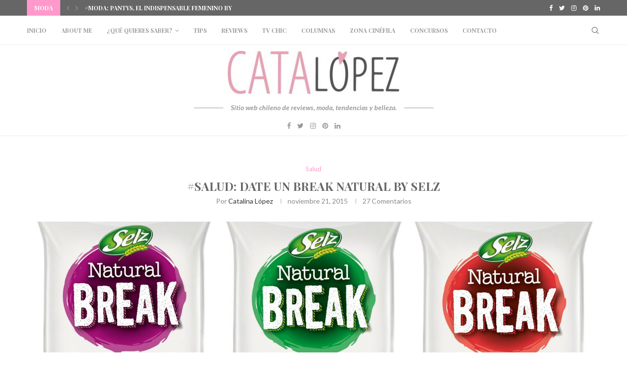

--- FILE ---
content_type: text/html; charset=UTF-8
request_url: https://catalopez.com/2015/11/21/salud-date-un-break-natural-by-selz/
body_size: 50661
content:
<!DOCTYPE html>
<html lang="es">
<head>
    <meta charset="UTF-8">
    <meta http-equiv="X-UA-Compatible" content="IE=edge">
    <meta name="viewport" content="width=device-width, initial-scale=1">
    <link rel="profile" href="http://gmpg.org/xfn/11"/>
	        <link rel="shortcut icon" href="http://catalopez.com/wp-content/uploads/2016/07/favicon.jpg"
              type="image/x-icon"/>
        <link rel="apple-touch-icon" sizes="180x180" href="http://catalopez.com/wp-content/uploads/2016/07/favicon.jpg">
	    <link rel="alternate" type="application/rss+xml" title="Cata López RSS Feed"
          href="https://catalopez.com/feed/"/>
    <link rel="alternate" type="application/atom+xml" title="Cata López Atom Feed"
          href="https://catalopez.com/feed/atom/"/>
    <link rel="pingback" href="https://catalopez.com/xmlrpc.php"/>
    <!--[if lt IE 9]>
	<script src="https://catalopez.com/wp-content/themes/soledad/js/html5.js"></script>
	<![endif]-->
	<title>#Salud: Date un Break Natural by Selz &#8211; Cata López</title>
<link rel='preconnect' href='https://fonts.googleapis.com' />
<link rel='preconnect' href='https://fonts.gstatic.com' />
<meta http-equiv='x-dns-prefetch-control' content='on'>
<link rel='dns-prefetch' href='//fonts.googleapis.com' />
<link rel='dns-prefetch' href='//fonts.gstatic.com' />
<link rel='dns-prefetch' href='//s.gravatar.com' />
<link rel='dns-prefetch' href='//www.google-analytics.com' />
		<style>.penci-library-modal-btn {margin-left: 5px;background: #33ad67;vertical-align: top;font-size: 0 !important;}.penci-library-modal-btn:before {content: '';width: 16px;height: 16px;background-image: url('https://catalopez.com/wp-content/themes/soledad/images/penci-icon.png');background-position: center;background-size: contain;background-repeat: no-repeat;}#penci-library-modal .penci-elementor-template-library-template-name {text-align: right;flex: 1 0 0%;}</style>
	<meta name='robots' content='max-image-preview:large' />
<!-- Etiqueta de Google (gtag.js) modo de consentimiento dataLayer añadido por Site Kit -->
<script id="google_gtagjs-js-consent-mode-data-layer" type="text/javascript">
window.dataLayer = window.dataLayer || [];function gtag(){dataLayer.push(arguments);}
gtag('consent', 'default', {"ad_personalization":"denied","ad_storage":"denied","ad_user_data":"denied","analytics_storage":"denied","functionality_storage":"denied","security_storage":"denied","personalization_storage":"denied","region":["AT","BE","BG","CH","CY","CZ","DE","DK","EE","ES","FI","FR","GB","GR","HR","HU","IE","IS","IT","LI","LT","LU","LV","MT","NL","NO","PL","PT","RO","SE","SI","SK"],"wait_for_update":500});
window._googlesitekitConsentCategoryMap = {"statistics":["analytics_storage"],"marketing":["ad_storage","ad_user_data","ad_personalization"],"functional":["functionality_storage","security_storage"],"preferences":["personalization_storage"]};
window._googlesitekitConsents = {"ad_personalization":"denied","ad_storage":"denied","ad_user_data":"denied","analytics_storage":"denied","functionality_storage":"denied","security_storage":"denied","personalization_storage":"denied","region":["AT","BE","BG","CH","CY","CZ","DE","DK","EE","ES","FI","FR","GB","GR","HR","HU","IE","IS","IT","LI","LT","LU","LV","MT","NL","NO","PL","PT","RO","SE","SI","SK"],"wait_for_update":500};
</script>
<!-- Fin de la etiqueta Google (gtag.js) modo de consentimiento dataLayer añadido por Site Kit -->
<link rel='dns-prefetch' href='//secure.gravatar.com' />
<link rel='dns-prefetch' href='//www.googletagmanager.com' />
<link rel='dns-prefetch' href='//stats.wp.com' />
<link rel='dns-prefetch' href='//fonts.googleapis.com' />
<link rel='dns-prefetch' href='//v0.wordpress.com' />
<link rel='dns-prefetch' href='//pagead2.googlesyndication.com' />
<link rel="alternate" type="application/rss+xml" title="Cata López &raquo; Feed" href="https://catalopez.com/feed/" />
<link rel="alternate" type="application/rss+xml" title="Cata López &raquo; Feed de los comentarios" href="https://catalopez.com/comments/feed/" />
<link rel="alternate" type="application/rss+xml" title="Cata López &raquo; Comentario #Salud: Date un Break Natural by Selz del feed" href="https://catalopez.com/2015/11/21/salud-date-un-break-natural-by-selz/feed/" />
<script type="text/javascript">
window._wpemojiSettings = {"baseUrl":"https:\/\/s.w.org\/images\/core\/emoji\/14.0.0\/72x72\/","ext":".png","svgUrl":"https:\/\/s.w.org\/images\/core\/emoji\/14.0.0\/svg\/","svgExt":".svg","source":{"concatemoji":"https:\/\/catalopez.com\/wp-includes\/js\/wp-emoji-release.min.js?ver=6.2.8"}};
/*! This file is auto-generated */
!function(e,a,t){var n,r,o,i=a.createElement("canvas"),p=i.getContext&&i.getContext("2d");function s(e,t){p.clearRect(0,0,i.width,i.height),p.fillText(e,0,0);e=i.toDataURL();return p.clearRect(0,0,i.width,i.height),p.fillText(t,0,0),e===i.toDataURL()}function c(e){var t=a.createElement("script");t.src=e,t.defer=t.type="text/javascript",a.getElementsByTagName("head")[0].appendChild(t)}for(o=Array("flag","emoji"),t.supports={everything:!0,everythingExceptFlag:!0},r=0;r<o.length;r++)t.supports[o[r]]=function(e){if(p&&p.fillText)switch(p.textBaseline="top",p.font="600 32px Arial",e){case"flag":return s("\ud83c\udff3\ufe0f\u200d\u26a7\ufe0f","\ud83c\udff3\ufe0f\u200b\u26a7\ufe0f")?!1:!s("\ud83c\uddfa\ud83c\uddf3","\ud83c\uddfa\u200b\ud83c\uddf3")&&!s("\ud83c\udff4\udb40\udc67\udb40\udc62\udb40\udc65\udb40\udc6e\udb40\udc67\udb40\udc7f","\ud83c\udff4\u200b\udb40\udc67\u200b\udb40\udc62\u200b\udb40\udc65\u200b\udb40\udc6e\u200b\udb40\udc67\u200b\udb40\udc7f");case"emoji":return!s("\ud83e\udef1\ud83c\udffb\u200d\ud83e\udef2\ud83c\udfff","\ud83e\udef1\ud83c\udffb\u200b\ud83e\udef2\ud83c\udfff")}return!1}(o[r]),t.supports.everything=t.supports.everything&&t.supports[o[r]],"flag"!==o[r]&&(t.supports.everythingExceptFlag=t.supports.everythingExceptFlag&&t.supports[o[r]]);t.supports.everythingExceptFlag=t.supports.everythingExceptFlag&&!t.supports.flag,t.DOMReady=!1,t.readyCallback=function(){t.DOMReady=!0},t.supports.everything||(n=function(){t.readyCallback()},a.addEventListener?(a.addEventListener("DOMContentLoaded",n,!1),e.addEventListener("load",n,!1)):(e.attachEvent("onload",n),a.attachEvent("onreadystatechange",function(){"complete"===a.readyState&&t.readyCallback()})),(e=t.source||{}).concatemoji?c(e.concatemoji):e.wpemoji&&e.twemoji&&(c(e.twemoji),c(e.wpemoji)))}(window,document,window._wpemojiSettings);
</script>
<style type="text/css">
img.wp-smiley,
img.emoji {
	display: inline !important;
	border: none !important;
	box-shadow: none !important;
	height: 1em !important;
	width: 1em !important;
	margin: 0 0.07em !important;
	vertical-align: -0.1em !important;
	background: none !important;
	padding: 0 !important;
}
</style>
	<link rel='stylesheet' id='wp-block-library-css' href='https://catalopez.com/wp-includes/css/dist/block-library/style.min.css?ver=6.2.8' type='text/css' media='all' />
<style id='wp-block-library-inline-css' type='text/css'>
.has-text-align-justify{text-align:justify;}
</style>
<style id='wp-block-library-theme-inline-css' type='text/css'>
.wp-block-audio figcaption{color:#555;font-size:13px;text-align:center}.is-dark-theme .wp-block-audio figcaption{color:hsla(0,0%,100%,.65)}.wp-block-audio{margin:0 0 1em}.wp-block-code{border:1px solid #ccc;border-radius:4px;font-family:Menlo,Consolas,monaco,monospace;padding:.8em 1em}.wp-block-embed figcaption{color:#555;font-size:13px;text-align:center}.is-dark-theme .wp-block-embed figcaption{color:hsla(0,0%,100%,.65)}.wp-block-embed{margin:0 0 1em}.blocks-gallery-caption{color:#555;font-size:13px;text-align:center}.is-dark-theme .blocks-gallery-caption{color:hsla(0,0%,100%,.65)}.wp-block-image figcaption{color:#555;font-size:13px;text-align:center}.is-dark-theme .wp-block-image figcaption{color:hsla(0,0%,100%,.65)}.wp-block-image{margin:0 0 1em}.wp-block-pullquote{border-bottom:4px solid;border-top:4px solid;color:currentColor;margin-bottom:1.75em}.wp-block-pullquote cite,.wp-block-pullquote footer,.wp-block-pullquote__citation{color:currentColor;font-size:.8125em;font-style:normal;text-transform:uppercase}.wp-block-quote{border-left:.25em solid;margin:0 0 1.75em;padding-left:1em}.wp-block-quote cite,.wp-block-quote footer{color:currentColor;font-size:.8125em;font-style:normal;position:relative}.wp-block-quote.has-text-align-right{border-left:none;border-right:.25em solid;padding-left:0;padding-right:1em}.wp-block-quote.has-text-align-center{border:none;padding-left:0}.wp-block-quote.is-large,.wp-block-quote.is-style-large,.wp-block-quote.is-style-plain{border:none}.wp-block-search .wp-block-search__label{font-weight:700}.wp-block-search__button{border:1px solid #ccc;padding:.375em .625em}:where(.wp-block-group.has-background){padding:1.25em 2.375em}.wp-block-separator.has-css-opacity{opacity:.4}.wp-block-separator{border:none;border-bottom:2px solid;margin-left:auto;margin-right:auto}.wp-block-separator.has-alpha-channel-opacity{opacity:1}.wp-block-separator:not(.is-style-wide):not(.is-style-dots){width:100px}.wp-block-separator.has-background:not(.is-style-dots){border-bottom:none;height:1px}.wp-block-separator.has-background:not(.is-style-wide):not(.is-style-dots){height:2px}.wp-block-table{margin:0 0 1em}.wp-block-table td,.wp-block-table th{word-break:normal}.wp-block-table figcaption{color:#555;font-size:13px;text-align:center}.is-dark-theme .wp-block-table figcaption{color:hsla(0,0%,100%,.65)}.wp-block-video figcaption{color:#555;font-size:13px;text-align:center}.is-dark-theme .wp-block-video figcaption{color:hsla(0,0%,100%,.65)}.wp-block-video{margin:0 0 1em}.wp-block-template-part.has-background{margin-bottom:0;margin-top:0;padding:1.25em 2.375em}
</style>
<link rel='stylesheet' id='mediaelement-css' href='https://catalopez.com/wp-includes/js/mediaelement/mediaelementplayer-legacy.min.css?ver=4.2.17' type='text/css' media='all' />
<link rel='stylesheet' id='wp-mediaelement-css' href='https://catalopez.com/wp-includes/js/mediaelement/wp-mediaelement.min.css?ver=6.2.8' type='text/css' media='all' />
<link rel='stylesheet' id='classic-theme-styles-css' href='https://catalopez.com/wp-includes/css/classic-themes.min.css?ver=6.2.8' type='text/css' media='all' />
<style id='global-styles-inline-css' type='text/css'>
body{--wp--preset--color--black: #000000;--wp--preset--color--cyan-bluish-gray: #abb8c3;--wp--preset--color--white: #ffffff;--wp--preset--color--pale-pink: #f78da7;--wp--preset--color--vivid-red: #cf2e2e;--wp--preset--color--luminous-vivid-orange: #ff6900;--wp--preset--color--luminous-vivid-amber: #fcb900;--wp--preset--color--light-green-cyan: #7bdcb5;--wp--preset--color--vivid-green-cyan: #00d084;--wp--preset--color--pale-cyan-blue: #8ed1fc;--wp--preset--color--vivid-cyan-blue: #0693e3;--wp--preset--color--vivid-purple: #9b51e0;--wp--preset--gradient--vivid-cyan-blue-to-vivid-purple: linear-gradient(135deg,rgba(6,147,227,1) 0%,rgb(155,81,224) 100%);--wp--preset--gradient--light-green-cyan-to-vivid-green-cyan: linear-gradient(135deg,rgb(122,220,180) 0%,rgb(0,208,130) 100%);--wp--preset--gradient--luminous-vivid-amber-to-luminous-vivid-orange: linear-gradient(135deg,rgba(252,185,0,1) 0%,rgba(255,105,0,1) 100%);--wp--preset--gradient--luminous-vivid-orange-to-vivid-red: linear-gradient(135deg,rgba(255,105,0,1) 0%,rgb(207,46,46) 100%);--wp--preset--gradient--very-light-gray-to-cyan-bluish-gray: linear-gradient(135deg,rgb(238,238,238) 0%,rgb(169,184,195) 100%);--wp--preset--gradient--cool-to-warm-spectrum: linear-gradient(135deg,rgb(74,234,220) 0%,rgb(151,120,209) 20%,rgb(207,42,186) 40%,rgb(238,44,130) 60%,rgb(251,105,98) 80%,rgb(254,248,76) 100%);--wp--preset--gradient--blush-light-purple: linear-gradient(135deg,rgb(255,206,236) 0%,rgb(152,150,240) 100%);--wp--preset--gradient--blush-bordeaux: linear-gradient(135deg,rgb(254,205,165) 0%,rgb(254,45,45) 50%,rgb(107,0,62) 100%);--wp--preset--gradient--luminous-dusk: linear-gradient(135deg,rgb(255,203,112) 0%,rgb(199,81,192) 50%,rgb(65,88,208) 100%);--wp--preset--gradient--pale-ocean: linear-gradient(135deg,rgb(255,245,203) 0%,rgb(182,227,212) 50%,rgb(51,167,181) 100%);--wp--preset--gradient--electric-grass: linear-gradient(135deg,rgb(202,248,128) 0%,rgb(113,206,126) 100%);--wp--preset--gradient--midnight: linear-gradient(135deg,rgb(2,3,129) 0%,rgb(40,116,252) 100%);--wp--preset--duotone--dark-grayscale: url('#wp-duotone-dark-grayscale');--wp--preset--duotone--grayscale: url('#wp-duotone-grayscale');--wp--preset--duotone--purple-yellow: url('#wp-duotone-purple-yellow');--wp--preset--duotone--blue-red: url('#wp-duotone-blue-red');--wp--preset--duotone--midnight: url('#wp-duotone-midnight');--wp--preset--duotone--magenta-yellow: url('#wp-duotone-magenta-yellow');--wp--preset--duotone--purple-green: url('#wp-duotone-purple-green');--wp--preset--duotone--blue-orange: url('#wp-duotone-blue-orange');--wp--preset--font-size--small: 12px;--wp--preset--font-size--medium: 20px;--wp--preset--font-size--large: 32px;--wp--preset--font-size--x-large: 42px;--wp--preset--font-size--normal: 14px;--wp--preset--font-size--huge: 42px;--wp--preset--spacing--20: 0.44rem;--wp--preset--spacing--30: 0.67rem;--wp--preset--spacing--40: 1rem;--wp--preset--spacing--50: 1.5rem;--wp--preset--spacing--60: 2.25rem;--wp--preset--spacing--70: 3.38rem;--wp--preset--spacing--80: 5.06rem;--wp--preset--shadow--natural: 6px 6px 9px rgba(0, 0, 0, 0.2);--wp--preset--shadow--deep: 12px 12px 50px rgba(0, 0, 0, 0.4);--wp--preset--shadow--sharp: 6px 6px 0px rgba(0, 0, 0, 0.2);--wp--preset--shadow--outlined: 6px 6px 0px -3px rgba(255, 255, 255, 1), 6px 6px rgba(0, 0, 0, 1);--wp--preset--shadow--crisp: 6px 6px 0px rgba(0, 0, 0, 1);}:where(.is-layout-flex){gap: 0.5em;}body .is-layout-flow > .alignleft{float: left;margin-inline-start: 0;margin-inline-end: 2em;}body .is-layout-flow > .alignright{float: right;margin-inline-start: 2em;margin-inline-end: 0;}body .is-layout-flow > .aligncenter{margin-left: auto !important;margin-right: auto !important;}body .is-layout-constrained > .alignleft{float: left;margin-inline-start: 0;margin-inline-end: 2em;}body .is-layout-constrained > .alignright{float: right;margin-inline-start: 2em;margin-inline-end: 0;}body .is-layout-constrained > .aligncenter{margin-left: auto !important;margin-right: auto !important;}body .is-layout-constrained > :where(:not(.alignleft):not(.alignright):not(.alignfull)){max-width: var(--wp--style--global--content-size);margin-left: auto !important;margin-right: auto !important;}body .is-layout-constrained > .alignwide{max-width: var(--wp--style--global--wide-size);}body .is-layout-flex{display: flex;}body .is-layout-flex{flex-wrap: wrap;align-items: center;}body .is-layout-flex > *{margin: 0;}:where(.wp-block-columns.is-layout-flex){gap: 2em;}.has-black-color{color: var(--wp--preset--color--black) !important;}.has-cyan-bluish-gray-color{color: var(--wp--preset--color--cyan-bluish-gray) !important;}.has-white-color{color: var(--wp--preset--color--white) !important;}.has-pale-pink-color{color: var(--wp--preset--color--pale-pink) !important;}.has-vivid-red-color{color: var(--wp--preset--color--vivid-red) !important;}.has-luminous-vivid-orange-color{color: var(--wp--preset--color--luminous-vivid-orange) !important;}.has-luminous-vivid-amber-color{color: var(--wp--preset--color--luminous-vivid-amber) !important;}.has-light-green-cyan-color{color: var(--wp--preset--color--light-green-cyan) !important;}.has-vivid-green-cyan-color{color: var(--wp--preset--color--vivid-green-cyan) !important;}.has-pale-cyan-blue-color{color: var(--wp--preset--color--pale-cyan-blue) !important;}.has-vivid-cyan-blue-color{color: var(--wp--preset--color--vivid-cyan-blue) !important;}.has-vivid-purple-color{color: var(--wp--preset--color--vivid-purple) !important;}.has-black-background-color{background-color: var(--wp--preset--color--black) !important;}.has-cyan-bluish-gray-background-color{background-color: var(--wp--preset--color--cyan-bluish-gray) !important;}.has-white-background-color{background-color: var(--wp--preset--color--white) !important;}.has-pale-pink-background-color{background-color: var(--wp--preset--color--pale-pink) !important;}.has-vivid-red-background-color{background-color: var(--wp--preset--color--vivid-red) !important;}.has-luminous-vivid-orange-background-color{background-color: var(--wp--preset--color--luminous-vivid-orange) !important;}.has-luminous-vivid-amber-background-color{background-color: var(--wp--preset--color--luminous-vivid-amber) !important;}.has-light-green-cyan-background-color{background-color: var(--wp--preset--color--light-green-cyan) !important;}.has-vivid-green-cyan-background-color{background-color: var(--wp--preset--color--vivid-green-cyan) !important;}.has-pale-cyan-blue-background-color{background-color: var(--wp--preset--color--pale-cyan-blue) !important;}.has-vivid-cyan-blue-background-color{background-color: var(--wp--preset--color--vivid-cyan-blue) !important;}.has-vivid-purple-background-color{background-color: var(--wp--preset--color--vivid-purple) !important;}.has-black-border-color{border-color: var(--wp--preset--color--black) !important;}.has-cyan-bluish-gray-border-color{border-color: var(--wp--preset--color--cyan-bluish-gray) !important;}.has-white-border-color{border-color: var(--wp--preset--color--white) !important;}.has-pale-pink-border-color{border-color: var(--wp--preset--color--pale-pink) !important;}.has-vivid-red-border-color{border-color: var(--wp--preset--color--vivid-red) !important;}.has-luminous-vivid-orange-border-color{border-color: var(--wp--preset--color--luminous-vivid-orange) !important;}.has-luminous-vivid-amber-border-color{border-color: var(--wp--preset--color--luminous-vivid-amber) !important;}.has-light-green-cyan-border-color{border-color: var(--wp--preset--color--light-green-cyan) !important;}.has-vivid-green-cyan-border-color{border-color: var(--wp--preset--color--vivid-green-cyan) !important;}.has-pale-cyan-blue-border-color{border-color: var(--wp--preset--color--pale-cyan-blue) !important;}.has-vivid-cyan-blue-border-color{border-color: var(--wp--preset--color--vivid-cyan-blue) !important;}.has-vivid-purple-border-color{border-color: var(--wp--preset--color--vivid-purple) !important;}.has-vivid-cyan-blue-to-vivid-purple-gradient-background{background: var(--wp--preset--gradient--vivid-cyan-blue-to-vivid-purple) !important;}.has-light-green-cyan-to-vivid-green-cyan-gradient-background{background: var(--wp--preset--gradient--light-green-cyan-to-vivid-green-cyan) !important;}.has-luminous-vivid-amber-to-luminous-vivid-orange-gradient-background{background: var(--wp--preset--gradient--luminous-vivid-amber-to-luminous-vivid-orange) !important;}.has-luminous-vivid-orange-to-vivid-red-gradient-background{background: var(--wp--preset--gradient--luminous-vivid-orange-to-vivid-red) !important;}.has-very-light-gray-to-cyan-bluish-gray-gradient-background{background: var(--wp--preset--gradient--very-light-gray-to-cyan-bluish-gray) !important;}.has-cool-to-warm-spectrum-gradient-background{background: var(--wp--preset--gradient--cool-to-warm-spectrum) !important;}.has-blush-light-purple-gradient-background{background: var(--wp--preset--gradient--blush-light-purple) !important;}.has-blush-bordeaux-gradient-background{background: var(--wp--preset--gradient--blush-bordeaux) !important;}.has-luminous-dusk-gradient-background{background: var(--wp--preset--gradient--luminous-dusk) !important;}.has-pale-ocean-gradient-background{background: var(--wp--preset--gradient--pale-ocean) !important;}.has-electric-grass-gradient-background{background: var(--wp--preset--gradient--electric-grass) !important;}.has-midnight-gradient-background{background: var(--wp--preset--gradient--midnight) !important;}.has-small-font-size{font-size: var(--wp--preset--font-size--small) !important;}.has-medium-font-size{font-size: var(--wp--preset--font-size--medium) !important;}.has-large-font-size{font-size: var(--wp--preset--font-size--large) !important;}.has-x-large-font-size{font-size: var(--wp--preset--font-size--x-large) !important;}
.wp-block-navigation a:where(:not(.wp-element-button)){color: inherit;}
:where(.wp-block-columns.is-layout-flex){gap: 2em;}
.wp-block-pullquote{font-size: 1.5em;line-height: 1.6;}
</style>
<link rel='stylesheet' id='contact-form-7-css' href='https://catalopez.com/wp-content/plugins/contact-form-7/includes/css/styles.css?ver=5.8.2' type='text/css' media='all' />
<link rel='stylesheet' id='penci-oswald-css' href='//fonts.googleapis.com/css?family=Oswald%3A400&#038;display=swap&#038;ver=6.2.8' type='text/css' media='all' />
<link rel='stylesheet' id='wss-style-css' href='https://catalopez.com/wp-content/plugins/wss-company-whatsapp-sharing-button/style.css?ver=6.2.8' type='text/css' media='all' />
<link rel='stylesheet' id='penci-texttospeech-css' href='https://catalopez.com/wp-content/plugins/penci-text-to-speech/assets/css/text-to-speech.css?ver=1.0' type='text/css' media='all' />
<link rel='stylesheet' id='penci-fonts-css' href='https://fonts.googleapis.com/css?family=Playfair+Display%3A300%2C300italic%2C400%2C400italic%2C500%2C500italic%2C700%2C700italic%2C800%2C800italic%7CLato%3A300%2C300italic%2C400%2C400italic%2C500%2C500italic%2C600%2C600italic%2C700%2C700italic%2C800%2C800italic%26subset%3Dlatin%2Ccyrillic%2Ccyrillic-ext%2Cgreek%2Cgreek-ext%2Clatin-ext&#038;display=swap&#038;ver=8.2.8' type='text/css' media='all' />
<link rel='stylesheet' id='penci-main-style-css' href='https://catalopez.com/wp-content/themes/soledad/main.css?ver=8.2.8' type='text/css' media='all' />
<link rel='stylesheet' id='penci-font-awesomeold-css' href='https://catalopez.com/wp-content/themes/soledad/css/font-awesome.4.7.0.swap.min.css?ver=4.7.0' type='text/css' media='all' />
<link rel='stylesheet' id='penci_icon-css' href='https://catalopez.com/wp-content/themes/soledad/css/penci-icon.css?ver=8.2.8' type='text/css' media='all' />
<link rel='stylesheet' id='penci_style-css' href='https://catalopez.com/wp-content/themes/soledad/style.css?ver=8.2.8' type='text/css' media='all' />
<link rel='stylesheet' id='penci_social_counter-css' href='https://catalopez.com/wp-content/themes/soledad/css/social-counter.css?ver=8.2.8' type='text/css' media='all' />
<link rel='stylesheet' id='elementor-icons-css' href='https://catalopez.com/wp-content/plugins/elementor/assets/lib/eicons/css/elementor-icons.min.css?ver=5.23.0' type='text/css' media='all' />
<link rel='stylesheet' id='elementor-frontend-css' href='https://catalopez.com/wp-content/plugins/elementor/assets/css/frontend-lite.min.css?ver=3.17.2' type='text/css' media='all' />
<link rel='stylesheet' id='swiper-css' href='https://catalopez.com/wp-content/plugins/elementor/assets/lib/swiper/css/swiper.min.css?ver=5.3.6' type='text/css' media='all' />
<link rel='stylesheet' id='elementor-post-23909-css' href='https://catalopez.com/wp-content/uploads/elementor/css/post-23909.css?ver=1689794946' type='text/css' media='all' />
<link rel='stylesheet' id='penci-recipe-css-css' href='https://catalopez.com/wp-content/plugins/penci-recipe/css/recipe.css?ver=3.3' type='text/css' media='all' />
<link rel='stylesheet' id='social-logos-css' href='https://catalopez.com/wp-content/plugins/jetpack/_inc/social-logos/social-logos.min.css?ver=12.8' type='text/css' media='all' />
<link rel='stylesheet' id='google-fonts-1-css' href='https://fonts.googleapis.com/css?family=Roboto%3A100%2C100italic%2C200%2C200italic%2C300%2C300italic%2C400%2C400italic%2C500%2C500italic%2C600%2C600italic%2C700%2C700italic%2C800%2C800italic%2C900%2C900italic%7CRoboto+Slab%3A100%2C100italic%2C200%2C200italic%2C300%2C300italic%2C400%2C400italic%2C500%2C500italic%2C600%2C600italic%2C700%2C700italic%2C800%2C800italic%2C900%2C900italic&#038;display=swap&#038;ver=6.2.8' type='text/css' media='all' />
<link rel='stylesheet' id='jetpack_css-css' href='https://catalopez.com/wp-content/plugins/jetpack/css/jetpack.css?ver=12.8' type='text/css' media='all' />
<link rel="preconnect" href="https://fonts.gstatic.com/" crossorigin><script type='text/javascript' src='https://catalopez.com/wp-includes/js/jquery/jquery.min.js?ver=3.6.4' id='jquery-core-js'></script>
<script type='text/javascript' src='https://catalopez.com/wp-includes/js/jquery/jquery-migrate.min.js?ver=3.4.0' id='jquery-migrate-js'></script>

<!-- Fragmento de código de la etiqueta de Google (gtag.js) añadida por Site Kit -->
<!-- Fragmento de código de Google Analytics añadido por Site Kit -->
<script type='text/javascript' src='https://www.googletagmanager.com/gtag/js?id=GT-KVMKRD8' id='google_gtagjs-js' async></script>
<script type='text/javascript' id='google_gtagjs-js-after'>
window.dataLayer = window.dataLayer || [];function gtag(){dataLayer.push(arguments);}
gtag("set","linker",{"domains":["catalopez.com"]});
gtag("js", new Date());
gtag("set", "developer_id.dZTNiMT", true);
gtag("config", "GT-KVMKRD8");
</script>
<link rel="https://api.w.org/" href="https://catalopez.com/wp-json/" /><link rel="alternate" type="application/json" href="https://catalopez.com/wp-json/wp/v2/posts/6383" /><link rel="EditURI" type="application/rsd+xml" title="RSD" href="https://catalopez.com/xmlrpc.php?rsd" />
<link rel="wlwmanifest" type="application/wlwmanifest+xml" href="https://catalopez.com/wp-includes/wlwmanifest.xml" />
<meta name="generator" content="WordPress 6.2.8" />
<link rel="canonical" href="https://catalopez.com/2015/11/21/salud-date-un-break-natural-by-selz/" />
<link rel='shortlink' href='https://wp.me/p7vtzy-1EX' />
<link rel="alternate" type="application/json+oembed" href="https://catalopez.com/wp-json/oembed/1.0/embed?url=https%3A%2F%2Fcatalopez.com%2F2015%2F11%2F21%2Fsalud-date-un-break-natural-by-selz%2F" />
<link rel="alternate" type="text/xml+oembed" href="https://catalopez.com/wp-json/oembed/1.0/embed?url=https%3A%2F%2Fcatalopez.com%2F2015%2F11%2F21%2Fsalud-date-un-break-natural-by-selz%2F&#038;format=xml" />
<meta name="generator" content="Site Kit by Google 1.170.0" />	<style type="text/css">
																											</style>
		<style>img#wpstats{display:none}</style>
		<script>var portfolioDataJs = portfolioDataJs || [];</script><style id="penci-custom-style" type="text/css">body{ --pcbg-cl: #fff; --pctext-cl: #313131; --pcborder-cl: #dedede; --pcheading-cl: #313131; --pcmeta-cl: #888888; --pcaccent-cl: #6eb48c; --pcbody-font: 'PT Serif', serif; --pchead-font: 'Raleway', sans-serif; --pchead-wei: bold; } .single.penci-body-single-style-5 #header, .single.penci-body-single-style-6 #header, .single.penci-body-single-style-10 #header, .single.penci-body-single-style-5 .pc-wrapbuilder-header, .single.penci-body-single-style-6 .pc-wrapbuilder-header, .single.penci-body-single-style-10 .pc-wrapbuilder-header { --pchd-mg: 40px; } .fluid-width-video-wrapper > div { position: absolute; left: 0; right: 0; top: 0; width: 100%; height: 100%; } .yt-video-place { position: relative; text-align: center; } .yt-video-place.embed-responsive .start-video { display: block; top: 0; left: 0; bottom: 0; right: 0; position: absolute; transform: none; } .yt-video-place.embed-responsive .start-video img { margin: 0; padding: 0; top: 50%; display: inline-block; position: absolute; left: 50%; transform: translate(-50%, -50%); width: 68px; height: auto; } body { --pchead-font: 'Playfair Display', serif; } body { --pcbody-font: 'Lato', sans-serif; } p{ line-height: 1.8; } .penci-hide-tagupdated{ display: none !important; } body, .widget ul li a{ font-size: 12px; } .widget ul li, .post-entry, p, .post-entry p { font-size: 12px; line-height: 1.8; } body { --pchead-wei: bold; } .featured-area .penci-image-holder, .featured-area .penci-slider4-overlay, .featured-area .penci-slide-overlay .overlay-link, .featured-style-29 .featured-slider-overlay, .penci-slider38-overlay{ border-radius: ; -webkit-border-radius: ; } .penci-featured-content-right:before{ border-top-right-radius: ; border-bottom-right-radius: ; } .penci-flat-overlay .penci-slide-overlay .penci-mag-featured-content:before{ border-bottom-left-radius: ; border-bottom-right-radius: ; } .container-single .post-image{ border-radius: ; -webkit-border-radius: ; } .penci-mega-thumbnail .penci-image-holder{ border-radius: ; -webkit-border-radius: ; } body.penci-body-boxed { background-color:#ededed; } #header .inner-header .container { padding:12px 0; } body{ --pcaccent-cl: #ff99cc; } .penci-menuhbg-toggle:hover .lines-button:after, .penci-menuhbg-toggle:hover .penci-lines:before, .penci-menuhbg-toggle:hover .penci-lines:after,.tags-share-box.tags-share-box-s2 .post-share-plike,.penci-video_playlist .penci-playlist-title,.pencisc-column-2.penci-video_playlist .penci-video-nav .playlist-panel-item, .pencisc-column-1.penci-video_playlist .penci-video-nav .playlist-panel-item,.penci-video_playlist .penci-custom-scroll::-webkit-scrollbar-thumb, .pencisc-button, .post-entry .pencisc-button, .penci-dropcap-box, .penci-dropcap-circle, .penci-login-register input[type="submit"]:hover, .penci-ld .penci-ldin:before, .penci-ldspinner > div{ background: #ff99cc; } a, .post-entry .penci-portfolio-filter ul li a:hover, .penci-portfolio-filter ul li a:hover, .penci-portfolio-filter ul li.active a, .post-entry .penci-portfolio-filter ul li.active a, .penci-countdown .countdown-amount, .archive-box h1, .post-entry a, .container.penci-breadcrumb span a:hover,.container.penci-breadcrumb a:hover, .post-entry blockquote:before, .post-entry blockquote cite, .post-entry blockquote .author, .wpb_text_column blockquote:before, .wpb_text_column blockquote cite, .wpb_text_column blockquote .author, .penci-pagination a:hover, ul.penci-topbar-menu > li a:hover, div.penci-topbar-menu > ul > li a:hover, .penci-recipe-heading a.penci-recipe-print,.penci-review-metas .penci-review-btnbuy, .main-nav-social a:hover, .widget-social .remove-circle a:hover i, .penci-recipe-index .cat > a.penci-cat-name, #bbpress-forums li.bbp-body ul.forum li.bbp-forum-info a:hover, #bbpress-forums li.bbp-body ul.topic li.bbp-topic-title a:hover, #bbpress-forums li.bbp-body ul.forum li.bbp-forum-info .bbp-forum-content a, #bbpress-forums li.bbp-body ul.topic p.bbp-topic-meta a, #bbpress-forums .bbp-breadcrumb a:hover, #bbpress-forums .bbp-forum-freshness a:hover, #bbpress-forums .bbp-topic-freshness a:hover, #buddypress ul.item-list li div.item-title a, #buddypress ul.item-list li h4 a, #buddypress .activity-header a:first-child, #buddypress .comment-meta a:first-child, #buddypress .acomment-meta a:first-child, div.bbp-template-notice a:hover, .penci-menu-hbg .menu li a .indicator:hover, .penci-menu-hbg .menu li a:hover, #sidebar-nav .menu li a:hover, .penci-rlt-popup .rltpopup-meta .rltpopup-title:hover, .penci-video_playlist .penci-video-playlist-item .penci-video-title:hover, .penci_list_shortcode li:before, .penci-dropcap-box-outline, .penci-dropcap-circle-outline, .penci-dropcap-regular, .penci-dropcap-bold{ color: #ff99cc; } .penci-home-popular-post ul.slick-dots li button:hover, .penci-home-popular-post ul.slick-dots li.slick-active button, .post-entry blockquote .author span:after, .error-image:after, .error-404 .go-back-home a:after, .penci-header-signup-form, .woocommerce span.onsale, .woocommerce #respond input#submit:hover, .woocommerce a.button:hover, .woocommerce button.button:hover, .woocommerce input.button:hover, .woocommerce nav.woocommerce-pagination ul li span.current, .woocommerce div.product .entry-summary div[itemprop="description"]:before, .woocommerce div.product .entry-summary div[itemprop="description"] blockquote .author span:after, .woocommerce div.product .woocommerce-tabs #tab-description blockquote .author span:after, .woocommerce #respond input#submit.alt:hover, .woocommerce a.button.alt:hover, .woocommerce button.button.alt:hover, .woocommerce input.button.alt:hover, .pcheader-icon.shoping-cart-icon > a > span, #penci-demobar .buy-button, #penci-demobar .buy-button:hover, .penci-recipe-heading a.penci-recipe-print:hover,.penci-review-metas .penci-review-btnbuy:hover, .penci-review-process span, .penci-review-score-total, #navigation.menu-style-2 ul.menu ul.sub-menu:before, #navigation.menu-style-2 .menu ul ul.sub-menu:before, .penci-go-to-top-floating, .post-entry.blockquote-style-2 blockquote:before, #bbpress-forums #bbp-search-form .button, #bbpress-forums #bbp-search-form .button:hover, .wrapper-boxed .bbp-pagination-links span.current, #bbpress-forums #bbp_reply_submit:hover, #bbpress-forums #bbp_topic_submit:hover,#main .bbp-login-form .bbp-submit-wrapper button[type="submit"]:hover, #buddypress .dir-search input[type=submit], #buddypress .groups-members-search input[type=submit], #buddypress button:hover, #buddypress a.button:hover, #buddypress a.button:focus, #buddypress input[type=button]:hover, #buddypress input[type=reset]:hover, #buddypress ul.button-nav li a:hover, #buddypress ul.button-nav li.current a, #buddypress div.generic-button a:hover, #buddypress .comment-reply-link:hover, #buddypress input[type=submit]:hover, #buddypress div.pagination .pagination-links .current, #buddypress div.item-list-tabs ul li.selected a, #buddypress div.item-list-tabs ul li.current a, #buddypress div.item-list-tabs ul li a:hover, #buddypress table.notifications thead tr, #buddypress table.notifications-settings thead tr, #buddypress table.profile-settings thead tr, #buddypress table.profile-fields thead tr, #buddypress table.wp-profile-fields thead tr, #buddypress table.messages-notices thead tr, #buddypress table.forum thead tr, #buddypress input[type=submit] { background-color: #ff99cc; } .penci-pagination ul.page-numbers li span.current, #comments_pagination span { color: #fff; background: #ff99cc; border-color: #ff99cc; } .footer-instagram h4.footer-instagram-title > span:before, .woocommerce nav.woocommerce-pagination ul li span.current, .penci-pagination.penci-ajax-more a.penci-ajax-more-button:hover, .penci-recipe-heading a.penci-recipe-print:hover,.penci-review-metas .penci-review-btnbuy:hover, .home-featured-cat-content.style-14 .magcat-padding:before, .wrapper-boxed .bbp-pagination-links span.current, #buddypress .dir-search input[type=submit], #buddypress .groups-members-search input[type=submit], #buddypress button:hover, #buddypress a.button:hover, #buddypress a.button:focus, #buddypress input[type=button]:hover, #buddypress input[type=reset]:hover, #buddypress ul.button-nav li a:hover, #buddypress ul.button-nav li.current a, #buddypress div.generic-button a:hover, #buddypress .comment-reply-link:hover, #buddypress input[type=submit]:hover, #buddypress div.pagination .pagination-links .current, #buddypress input[type=submit], form.pc-searchform.penci-hbg-search-form input.search-input:hover, form.pc-searchform.penci-hbg-search-form input.search-input:focus, .penci-dropcap-box-outline, .penci-dropcap-circle-outline { border-color: #ff99cc; } .woocommerce .woocommerce-error, .woocommerce .woocommerce-info, .woocommerce .woocommerce-message { border-top-color: #ff99cc; } .penci-slider ol.penci-control-nav li a.penci-active, .penci-slider ol.penci-control-nav li a:hover, .penci-related-carousel .owl-dot.active span, .penci-owl-carousel-slider .owl-dot.active span{ border-color: #ff99cc; background-color: #ff99cc; } .woocommerce .woocommerce-message:before, .woocommerce form.checkout table.shop_table .order-total .amount, .woocommerce ul.products li.product .price ins, .woocommerce ul.products li.product .price, .woocommerce div.product p.price ins, .woocommerce div.product span.price ins, .woocommerce div.product p.price, .woocommerce div.product .entry-summary div[itemprop="description"] blockquote:before, .woocommerce div.product .woocommerce-tabs #tab-description blockquote:before, .woocommerce div.product .entry-summary div[itemprop="description"] blockquote cite, .woocommerce div.product .entry-summary div[itemprop="description"] blockquote .author, .woocommerce div.product .woocommerce-tabs #tab-description blockquote cite, .woocommerce div.product .woocommerce-tabs #tab-description blockquote .author, .woocommerce div.product .product_meta > span a:hover, .woocommerce div.product .woocommerce-tabs ul.tabs li.active, .woocommerce ul.cart_list li .amount, .woocommerce ul.product_list_widget li .amount, .woocommerce table.shop_table td.product-name a:hover, .woocommerce table.shop_table td.product-price span, .woocommerce table.shop_table td.product-subtotal span, .woocommerce-cart .cart-collaterals .cart_totals table td .amount, .woocommerce .woocommerce-info:before, .woocommerce div.product span.price, .penci-container-inside.penci-breadcrumb span a:hover,.penci-container-inside.penci-breadcrumb a:hover { color: #ff99cc; } .standard-content .penci-more-link.penci-more-link-button a.more-link, .penci-readmore-btn.penci-btn-make-button a, .penci-featured-cat-seemore.penci-btn-make-button a{ background-color: #ff99cc; color: #fff; } .penci-vernav-toggle:before{ border-top-color: #ff99cc; color: #fff; } .penci-top-bar, .penci-topbar-trending .penci-owl-carousel .owl-item, ul.penci-topbar-menu ul.sub-menu, div.penci-topbar-menu > ul ul.sub-menu, .pctopbar-login-btn .pclogin-sub{ background-color: #666666; } .headline-title.nticker-style-3:after{ border-color: #666666; } .headline-title { background-color: #ff99cc; } .headline-title.nticker-style-2:after, .headline-title.nticker-style-4:after{ border-color: #ff99cc; } body:not(.pcdm-enable) a.penci-topbar-post-title:hover { color: #999999; } ul.penci-topbar-menu ul.sub-menu, div.penci-topbar-menu > ul ul.sub-menu { background-color: #999999; } body:not(.pcdm-enable) ul.penci-topbar-menu > li a:hover, body:not(.pcdm-enable) div.penci-topbar-menu > ul > li a:hover { color: #ff99cc; } ul.penci-topbar-menu ul.sub-menu li a, div.penci-topbar-menu > ul ul.sub-menu li a, ul.penci-topbar-menu > li > ul.sub-menu > li:first-child, div.penci-topbar-menu > ul > li > ul.sub-menu > li:first-child { border-color: #999999; } body:not(.pcdm-enable) .penci-topbar-social a:hover { color: #ff99cc; } #penci-login-popup:before{ opacity: ; } body:not(.pcdm-enable) #navigation .menu > li > a, #navigation .menu .sub-menu li a { color: #999999; } #navigation .menu > li > a:hover, #navigation .menu li.current-menu-item > a, #navigation .menu > li.current_page_item > a, #navigation .menu > li:hover > a, #navigation .menu > li.current-menu-ancestor > a, #navigation .menu > li.current-menu-item > a, #navigation .menu .sub-menu li a:hover, #navigation .menu .sub-menu li.current-menu-item > a, #navigation .sub-menu li:hover > a { color: #ff99cc; } #navigation ul.menu > li > a:before, #navigation .menu > ul > li > a:before { background: #ff99cc; } #navigation .penci-megamenu .penci-mega-date { color: #666666; } #navigation .penci-megamenu .penci-mega-child-categories a.cat-active, #navigation .menu .penci-megamenu .penci-mega-child-categories a:hover, #navigation .menu .penci-megamenu .penci-mega-latest-posts .penci-mega-post a:hover { color: #ff99cc; } #navigation .penci-megamenu .penci-mega-thumbnail .mega-cat-name { background: #ff99cc; } #navigation .penci-megamenu .post-mega-title a, .pc-builder-element .navigation .penci-megamenu .penci-content-megamenu .penci-mega-latest-posts .penci-mega-post .post-mega-title a{ font-size:12px; } .header-slogan .header-slogan-text { color: #999999; } .header-slogan .header-slogan-text:before, .header-slogan .header-slogan-text:after { background: #999999; } #navigation .menu .sub-menu li a { color: #999999; } #navigation .menu .sub-menu li a:hover, #navigation .menu .sub-menu li.current-menu-item > a, #navigation .sub-menu li:hover > a { color: #ff99cc; } .top-search-classes a.cart-contents, .pcheader-icon > a, #navigation .button-menu-mobile { color: #666666; } #navigation .button-menu-mobile svg { fill: #666666; } .show-search form.pc-searchform input.search-input::-webkit-input-placeholder{ color: #666666; } .show-search form.pc-searchform input.search-input:-moz-placeholder { color: #666666; opacity: 1;} .show-search form.pc-searchform input.search-input::-moz-placeholder {color: #666666; opacity: 1; } .show-search form.pc-searchform input.search-input:-ms-input-placeholder { color: #666666; } .penci-search-form form input.search-input::-webkit-input-placeholder{ color: #666666; } .penci-search-form form input.search-input:-moz-placeholder { color: #666666; opacity: 1;} .penci-search-form form input.search-input::-moz-placeholder {color: #666666; opacity: 1; } .penci-search-form form input.search-input:-ms-input-placeholder { color: #666666; } .show-search form.pc-searchform input.search-input,.penci-search-form form input.search-input{ color: #666666; } .show-search a.close-search { color: #666666; } .header-search-style-overlay .show-search a.close-search { color: #666666; } .header-search-style-default .pcajx-search-loading.show-search .penci-search-form form button:before {border-left-color: #666666;} .show-search form.pc-searchform input.search-input::-webkit-input-placeholder{ color: #666666; } .show-search form.pc-searchform input.search-input:-moz-placeholder { color: #666666; opacity: 1;} .show-search form.pc-searchform input.search-input::-moz-placeholder {color: #666666; opacity: 1; } .show-search form.pc-searchform input.search-input:-ms-input-placeholder { color: #666666; } .penci-search-form form input.search-input::-webkit-input-placeholder{ color: #666666; } .penci-search-form form input.search-input:-moz-placeholder { color: #666666; opacity: 1;} .penci-search-form form input.search-input::-moz-placeholder {color: #666666; opacity: 1; } .penci-search-form form input.search-input:-ms-input-placeholder { color: #666666; } .show-search form.pc-searchform input.search-input,.penci-search-form form input.search-input{ color: #666666; } .penci-header-signup-form { padding-top: 10px; padding-bottom: 10px; } .penci-header-signup-form { background-color: #ff99cc; } .penci-header-signup-form .widget input[type="submit"] { color: #999999; } .penci-header-signup-form .widget input[type="submit"]:hover { color: #999999; } .header-social a i, .main-nav-social a { color: #999999; } .header-social a:hover i, .main-nav-social a:hover, .penci-menuhbg-toggle:hover .lines-button:after, .penci-menuhbg-toggle:hover .penci-lines:before, .penci-menuhbg-toggle:hover .penci-lines:after { color: #ff99cc; } #close-sidebar-nav { background-color: #999999; } .open-sidebar-nav #close-sidebar-nav { opacity: 0.85; } #close-sidebar-nav i { color: #999999; } .header-social.sidebar-nav-social a i, #sidebar-nav .menu li a, #sidebar-nav .menu li a .indicator { color: #999999; } #sidebar-nav .menu li a:hover, .header-social.sidebar-nav-social a:hover i, #sidebar-nav .menu li a .indicator:hover, #sidebar-nav .menu .sub-menu li a .indicator:hover{ color: #ff99cc; } #sidebar-nav-logo:before{ background-color: #ff99cc; } .penci-slide-overlay .overlay-link { background: -moz-linear-gradient(top, rgba(255,255,255,0) 60%, #999999 100%); background: -webkit-linear-gradient(top, rgba(255,255,255,0) 60%, #999999 100%); background: -o-linear-gradient(top, rgba(255,255,255,0) 60%, #999999 100%); background: -ms-linear-gradient(top, rgba(255,255,255,0) 60%, #999999 100%); background: linear-gradient(to bottom, rgba(255,255,255,0) 60%, #999999 100%); } .penci-slider4-overlay{ background: -moz-linear-gradient(left, rgba(255,255,255,0) 26%, #999999 65%); background: -webkit-gradient(linear, left top, right top, color-stop(26%, #999999), color-stop(65%,transparent)); background: -webkit-linear-gradient(left, rgba(255,255,255,0) 26%, #999999 65%); background: -o-linear-gradient(left, rgba(255,255,255,0) 26%, #999999 65%); background: -ms-linear-gradient(left, rgba(255,255,255,0) 26%, #999999 65%); background: linear-gradient(to right, rgba(255,255,255,0) 26%, #999999 65%); filter: progid:DXImageTransform.Microsoft.gradient( startColorstr='#999999', endColorstr='#999999',GradientType=1 ); } @media only screen and (max-width: 960px){ .featured-style-4 .penci-featured-content .featured-slider-overlay, .featured-style-5 .penci-featured-content .featured-slider-overlay { background-color: #999999; } } .penci-slider38-overlay, .penci-flat-overlay .penci-slide-overlay .penci-mag-featured-content:before{ background-color: #999999; } .penci-slide-overlay .overlay-link, .penci-slider38-overlay, .penci-flat-overlay .penci-slide-overlay .penci-mag-featured-content:before { opacity: ; } .penci-item-mag:hover .penci-slide-overlay .overlay-link, .featured-style-38 .item:hover .penci-slider38-overlay, .penci-flat-overlay .penci-item-mag:hover .penci-slide-overlay .penci-mag-featured-content:before { opacity: ; } .penci-featured-content .featured-slider-overlay { opacity: ; } .penci-featured-content .feat-text .featured-cat a, .penci-mag-featured-content .cat > a.penci-cat-name, .featured-style-35 .cat > a.penci-cat-name { color: #ff99cc; } .penci-mag-featured-content .cat > a.penci-cat-name:after, .penci-featured-content .cat > a.penci-cat-name:after, .featured-style-35 .cat > a.penci-cat-name:after{ border-color: #ff99cc; } .penci-featured-content .feat-text .featured-cat a:hover, .penci-mag-featured-content .cat > a.penci-cat-name:hover, .featured-style-35 .cat > a.penci-cat-name:hover { color: #ff99cc; } .penci-mag-featured-content h3 a, .penci-featured-content .feat-text h3 a, .featured-style-35 .feat-text-right h3 a { color: #666666; } .penci-mag-featured-content h3 a:hover, .penci-featured-content .feat-text h3 a:hover, .featured-style-35 .feat-text-right h3 a:hover { color: #666666; } .penci-mag-featured-content .feat-meta span, .penci-mag-featured-content .feat-meta a, .penci-featured-content .feat-text .feat-meta span, .penci-featured-content .feat-text .feat-meta span a, .featured-style-35 .featured-content-excerpt .feat-meta span, .featured-style-35 .featured-content-excerpt .feat-meta span a { color: #999999; } .penci-mag-featured-content .feat-meta > span:after, .penci-featured-content .feat-text .feat-meta > span:after { border-color: #999999; } .featured-style-29 .featured-slider-overlay { opacity: ; } .penci-more-link a.more-link:hover:before { right: 100%; margin-right: 10px; width: 60px; } .penci-more-link a.more-link:hover:after{ left: 100%; margin-left: 10px; width: 60px; } .standard-post-entry a.more-link:hover, .standard-post-entry a.more-link:hover:before, .standard-post-entry a.more-link:hover:after { opacity: 0.8; } .penci-standard-cat .cat > a.penci-cat-name { color: #ff99cc; } .penci-standard-cat .cat:before, .penci-standard-cat .cat:after { background-color: #ff99cc; } .header-standard > h2 a { color: #666666; } .header-standard > h2 a { color: #666666; } .header-standard > h2 a:hover { color: #999999; } .standard-content .penci-post-box-meta .penci-post-share-box a { color: #666666; } .standard-content .penci-post-box-meta .penci-post-share-box a:hover, .standard-content .penci-post-box-meta .penci-post-share-box a.liked { color: #666666; } .header-standard .post-entry a:hover, .header-standard .author-post span a:hover, .standard-content a, .standard-content .post-entry a, .standard-post-entry a.more-link:hover, .penci-post-box-meta .penci-box-meta a:hover, .standard-content .post-entry blockquote:before, .post-entry blockquote cite, .post-entry blockquote .author, .standard-content-special .author-quote span, .standard-content-special .format-post-box .post-format-icon i, .standard-content-special .format-post-box .dt-special a:hover, .standard-content .penci-more-link a.more-link, .standard-content .penci-post-box-meta .penci-box-meta a:hover { color: #ff99cc; } .standard-content .penci-more-link.penci-more-link-button a.more-link{ background-color: #ff99cc; color: #fff; } .standard-content-special .author-quote span:before, .standard-content-special .author-quote span:after, .standard-content .post-entry ul li:before, .post-entry blockquote .author span:after, .header-standard:after { background-color: #ff99cc; } .penci-more-link a.more-link:before, .penci-more-link a.more-link:after { border-color: #ff99cc; } .penci-featured-infor .cat a.penci-cat-name, .penci-grid .cat a.penci-cat-name, .penci-masonry .cat a.penci-cat-name, .penci-featured-infor .cat a.penci-cat-name { color: #ff99cc; } .penci-featured-infor .cat a.penci-cat-name:after, .penci-grid .cat a.penci-cat-name:after, .penci-masonry .cat a.penci-cat-name:after, .penci-featured-infor .cat a.penci-cat-name:after{ border-color: #ff99cc; } .penci-post-box-meta .penci-post-share-box a { color: #666666; } .penci-post-share-box a.liked, .penci-post-share-box a:hover { color: #ff99cc; } body:not(.pcdm-enable) .penci-featured-infor .penci-entry-title a, body:not(.pcdm-enable) .penci-grid li .item h2 a, body:not(.pcdm-enable) .penci-masonry .item-masonry h2 a, body:not(.pcdm-enable) .grid-mixed .mixed-detail h2 a { color: #666666; } .penci-featured-infor .penci-entry-title a:hover, .penci-grid li .item h2 a:hover, .penci-masonry .item-masonry h2 a:hover, .grid-mixed .mixed-detail h2 a:hover { color: #999999; } .overlay-post-box-meta .overlay-share a:hover, .overlay-author a:hover, .penci-grid .standard-content-special .format-post-box .dt-special a:hover, .grid-post-box-meta span a:hover, .grid-post-box-meta span a.comment-link:hover, .penci-grid .standard-content-special .author-quote span, .penci-grid .standard-content-special .format-post-box .post-format-icon i, .grid-mixed .penci-post-box-meta .penci-box-meta a:hover { color: #ff99cc; } .penci-grid .standard-content-special .author-quote span:before, .penci-grid .standard-content-special .author-quote span:after, .grid-header-box:after, .list-post .header-list-style:after { background-color: #ff99cc; } .penci-grid .post-box-meta span:after, .penci-masonry .post-box-meta span:after { border-color: #ff99cc; } .penci-readmore-btn.penci-btn-make-button a{ background-color: #ff99cc; color: #fff; } .penci-grid li.typography-style .overlay-typography { background-color: #666666; } .penci-grid li.typography-style .overlay-typography { opacity: ; } .penci-grid li.typography-style:hover .overlay-typography { opacity: ; } .penci-grid li.typography-style .item .main-typography h2 a:hover { color: #ff99cc; } .penci-grid li.typography-style .grid-post-box-meta span a:hover { color: #ff99cc; } .overlay-header-box .cat > a.penci-cat-name:hover { color: #ff99cc; } .penci-sidebar-content .penci-border-arrow .inner-arrow, .penci-sidebar-content.style-4 .penci-border-arrow .inner-arrow:before, .penci-sidebar-content.style-4 .penci-border-arrow .inner-arrow:after, .penci-sidebar-content.style-5 .penci-border-arrow, .penci-sidebar-content.style-7 .penci-border-arrow, .penci-sidebar-content.style-9 .penci-border-arrow{ border-color: #666666; } .penci-sidebar-content .penci-border-arrow:before { border-top-color: #666666; } .penci-sidebar-content.style-16 .penci-border-arrow:after{ background-color: #666666; } .penci-sidebar-content .penci-border-arrow:after { border-color: #666666; } body:not(.pcdm-enable) .penci-sidebar-content .penci-border-arrow .inner-arrow { color: #666666; } .widget ul.side-newsfeed li .side-item .side-item-text h4 a, .widget a, #wp-calendar tbody td a, .widget.widget_categories ul li, .widget.widget_archive ul li, .widget-social a i, .widget-social a span, .widget-social.show-text a span,.penci-video_playlist .penci-video-playlist-item .penci-video-title, .widget ul.side-newsfeed li .side-item .side-item-text .side-item-meta a{ color: #666666; } .penci-video_playlist .penci-video-playlist-item .penci-video-title:hover,.widget ul.side-newsfeed li .side-item .side-item-text h4 a:hover, .widget a:hover, .penci-sidebar-content .widget-social a:hover span, .widget-social a:hover span, .penci-tweets-widget-content .icon-tweets, .penci-tweets-widget-content .tweet-intents a, .penci-tweets-widget-content .tweet-intents span:after, .widget-social.remove-circle a:hover i , #wp-calendar tbody td a:hover, .penci-video_playlist .penci-video-playlist-item .penci-video-title:hover, .widget ul.side-newsfeed li .side-item .side-item-text .side-item-meta a:hover{ color: #ff99cc; } .widget .tagcloud a:hover, .widget-social a:hover i, .widget input[type="submit"]:hover,.penci-user-logged-in .penci-user-action-links a:hover,.penci-button:hover, .widget button[type="submit"]:hover { color: #fff; background-color: #ff99cc; border-color: #ff99cc; } .about-widget .about-me-heading:before { border-color: #ff99cc; } .penci-tweets-widget-content .tweet-intents-inner:before, .penci-tweets-widget-content .tweet-intents-inner:after, .pencisc-column-1.penci-video_playlist .penci-video-nav .playlist-panel-item, .penci-video_playlist .penci-custom-scroll::-webkit-scrollbar-thumb, .penci-video_playlist .penci-playlist-title { background-color: #ff99cc; } .penci-owl-carousel.penci-tweets-slider .owl-dots .owl-dot.active span, .penci-owl-carousel.penci-tweets-slider .owl-dots .owl-dot:hover span { border-color: #ff99cc; background-color: #ff99cc; } #widget-area { padding: 8px 0; } .footer-widget-wrapper, .footer-widget-wrapper .widget.widget_categories ul li, .footer-widget-wrapper .widget.widget_archive ul li, .footer-widget-wrapper .widget input[type="text"], .footer-widget-wrapper .widget input[type="email"], .footer-widget-wrapper .widget input[type="date"], .footer-widget-wrapper .widget input[type="number"], .footer-widget-wrapper .widget input[type="search"] { color: #666666; } .footer-widget-wrapper .widget .widget-title { text-align: center; } .footer-widget-wrapper .widget .widget-title { color: #666666; } .footer-widget-wrapper .widget .widget-title .inner-arrow { border-color: #666666; } .footer-widget-wrapper a, .footer-widget-wrapper .widget ul.side-newsfeed li .side-item .side-item-text h4 a, .footer-widget-wrapper .widget a, .footer-widget-wrapper .widget-social a i, .footer-widget-wrapper .widget-social a span, .footer-widget-wrapper .widget ul.side-newsfeed li .side-item .side-item-text .side-item-meta a{ color: #666666; } .footer-widget-wrapper .widget-social a:hover i{ color: #fff; } .footer-widget-wrapper .penci-tweets-widget-content .icon-tweets, .footer-widget-wrapper .penci-tweets-widget-content .tweet-intents a, .footer-widget-wrapper .penci-tweets-widget-content .tweet-intents span:after, .footer-widget-wrapper .widget ul.side-newsfeed li .side-item .side-item-text h4 a:hover, .footer-widget-wrapper .widget a:hover, .footer-widget-wrapper .widget-social a:hover span, .footer-widget-wrapper a:hover, .footer-widget-wrapper .widget-social.remove-circle a:hover i, .footer-widget-wrapper .widget ul.side-newsfeed li .side-item .side-item-text .side-item-meta a:hover{ color: #ff99cc; } .footer-widget-wrapper .widget .tagcloud a:hover, .footer-widget-wrapper .widget-social a:hover i, .footer-widget-wrapper .mc4wp-form input[type="submit"]:hover, .footer-widget-wrapper .widget input[type="submit"]:hover,.footer-widget-wrapper .penci-user-logged-in .penci-user-action-links a:hover, .footer-widget-wrapper .widget button[type="submit"]:hover { color: #fff; background-color: #ff99cc; border-color: #ff99cc; } .footer-widget-wrapper .about-widget .about-me-heading:before { border-color: #ff99cc; } .footer-widget-wrapper .penci-tweets-widget-content .tweet-intents-inner:before, .footer-widget-wrapper .penci-tweets-widget-content .tweet-intents-inner:after { background-color: #ff99cc; } .footer-widget-wrapper .penci-owl-carousel.penci-tweets-slider .owl-dots .owl-dot.active span, .footer-widget-wrapper .penci-owl-carousel.penci-tweets-slider .owl-dots .owl-dot:hover span { border-color: #ff99cc; background: #ff99cc; } ul.footer-socials li a:hover i { background-color: #ff99cc; border-color: #ff99cc; } ul.footer-socials li a:hover span { color: #ff99cc; } .footer-socials-section, .penci-footer-social-moved{ border-color: #666666; } #footer-section, .penci-footer-social-moved{ background-color: #666666; } #footer-section .footer-menu li a { color: #999999; } #footer-section .footer-menu li a:hover { color: #ff99cc; } #footer-section a { color: #ff99cc; } .comment-content a, .container-single .post-entry a, .container-single .format-post-box .dt-special a:hover, .container-single .author-quote span, .container-single .author-post span a:hover, .post-entry blockquote:before, .post-entry blockquote cite, .post-entry blockquote .author, .wpb_text_column blockquote:before, .wpb_text_column blockquote cite, .wpb_text_column blockquote .author, .post-pagination a:hover, .author-content h5 a:hover, .author-content .author-social:hover, .item-related h3 a:hover, .container-single .format-post-box .post-format-icon i, .container.penci-breadcrumb.single-breadcrumb span a:hover,.container.penci-breadcrumb.single-breadcrumb a:hover, .penci_list_shortcode li:before, .penci-dropcap-box-outline, .penci-dropcap-circle-outline, .penci-dropcap-regular, .penci-dropcap-bold, .header-standard .post-box-meta-single .author-post span a:hover{ color: #ff99cc; } .container-single .standard-content-special .format-post-box, ul.slick-dots li button:hover, ul.slick-dots li.slick-active button, .penci-dropcap-box-outline, .penci-dropcap-circle-outline { border-color: #ff99cc; } ul.slick-dots li button:hover, ul.slick-dots li.slick-active button, #respond h3.comment-reply-title span:before, #respond h3.comment-reply-title span:after, .post-box-title:before, .post-box-title:after, .container-single .author-quote span:before, .container-single .author-quote span:after, .post-entry blockquote .author span:after, .post-entry blockquote .author span:before, .post-entry ul li:before, #respond #submit:hover, div.wpforms-container .wpforms-form.wpforms-form input[type=submit]:hover, div.wpforms-container .wpforms-form.wpforms-form button[type=submit]:hover, div.wpforms-container .wpforms-form.wpforms-form .wpforms-page-button:hover, .wpcf7 input[type="submit"]:hover, .widget_wysija input[type="submit"]:hover, .post-entry.blockquote-style-2 blockquote:before,.tags-share-box.tags-share-box-s2 .post-share-plike, .penci-dropcap-box, .penci-dropcap-circle, .penci-ldspinner > div{ background-color: #ff99cc; } .container-single .post-entry .post-tags a:hover { color: #fff; border-color: #ff99cc; background-color: #ff99cc; } .container-single .penci-standard-cat .cat > a.penci-cat-name { color: #ff99cc; } .container-single .penci-standard-cat .cat:before, .container-single .penci-standard-cat .cat:after { background-color: #ff99cc; } body:not(.pcdm-enable) .container-single .header-standard .post-title { color: #666666; } .tags-share-box.tags-share-box-2_3 .post-share .count-number-like, .tags-share-box.tags-share-box-2_3 .post-share a, .container-single .post-share a, .page-share .post-share a { color: #666666; } .container-single .post-share a:hover, .container-single .post-share a.liked, .page-share .post-share a:hover { color: #ff99cc; } .tags-share-box.tags-share-box-2_3 .post-share .count-number-like, .post-share .count-number-like { color: #ff99cc; } ul.homepage-featured-boxes .penci-fea-in h4 span span { color: #666666; } ul.homepage-featured-boxes .penci-fea-in:hover h4 span { color: #ff99cc; } .home-pupular-posts-title { color: #999999; } .penci-home-popular-post .item-related h3 a { color: #999999; } .penci-home-popular-post .item-related h3 a:hover { color: #999999; } .penci-home-popular-post .item-related span.date { color: #999999; } .penci-border-arrow.penci-homepage-title .inner-arrow, .penci-homepage-title.style-4 .inner-arrow:before, .penci-homepage-title.style-4 .inner-arrow:after, .penci-homepage-title.style-7, .penci-homepage-title.style-9 { border-color: #666666; } .penci-border-arrow.penci-homepage-title:before { border-top-color: #666666; } .penci-homepage-title.style-5, .penci-homepage-title.style-7{ border-color: #666666; } .penci-homepage-title.style-16.penci-border-arrow:after{ background-color: #666666; } .penci-border-arrow.penci-homepage-title:after { border-color: #666666; } body:not(.pcdm-enable) .penci-homepage-title .inner-arrow, body:not(.pcdm-enable) .penci-homepage-title.penci-magazine-title .inner-arrow a { color: #666666; } .home-featured-cat-content .magcat-detail h3 a { color: #666666; } .home-featured-cat-content .magcat-detail h3 a:hover { color: #ff99cc; } .home-featured-cat-content .grid-post-box-meta span a:hover { color: #ff99cc; } .home-featured-cat-content .first-post .magcat-detail .mag-header:after { background: #ff99cc; } .penci-slider ol.penci-control-nav li a.penci-active, .penci-slider ol.penci-control-nav li a:hover { border-color: #ff99cc; background: #ff99cc; } .home-featured-cat-content .mag-photo .mag-overlay-photo { background-color: #666666; } .home-featured-cat-content .mag-photo .mag-overlay-photo { opacity: ; } .home-featured-cat-content .mag-photo:hover .mag-overlay-photo { opacity: ; } .inner-item-portfolio:hover .penci-portfolio-thumbnail a:after { opacity: ; } .penci-block-vc .penci-border-arrow .inner-arrow, .penci-block-vc.style-4 .penci-border-arrow .inner-arrow:before, .penci-block-vc.style-4 .penci-border-arrow .inner-arrow:after, .penci-block-vc.style-5 .penci-border-arrow, .penci-block-vc.style-7 .penci-border-arrow, .penci-block-vc.style-9 .penci-border-arrow { border-color: #666666; } .penci-block-vc .penci-border-arrow:before { border-top-color: #666666; } .penci-block-vc .penci-border-arrow:after { border-color: #666666; } .penci-block-vc .penci-border-arrow .inner-arrow { color: #666666; } .penci_header.penci-header-builder.main-builder-header{}.penci-header-image-logo,.penci-header-text-logo{}.pc-logo-desktop.penci-header-image-logo img{}@media only screen and (max-width: 767px){.penci_navbar_mobile .penci-header-image-logo img{}}.penci_builder_sticky_header_desktop .penci-header-image-logo img{}.penci_navbar_mobile .penci-header-text-logo{}.penci_navbar_mobile .penci-header-image-logo img{}.penci_navbar_mobile .sticky-enable .penci-header-image-logo img{}.pb-logo-sidebar-mobile{}.pc-builder-element.pb-logo-sidebar-mobile img{}.pc-logo-sticky{}.pc-builder-element.pc-logo-sticky.pc-logo img{}.pc-builder-element.pc-main-menu{}.pc-builder-element.pc-second-menu{}.pc-builder-element.pc-third-menu{}.penci-builder.penci-builder-button.button-1{}.penci-builder.penci-builder-button.button-1:hover{}.penci-builder.penci-builder-button.button-2{}.penci-builder.penci-builder-button.button-2:hover{}.penci-builder.penci-builder-button.button-3{}.penci-builder.penci-builder-button.button-3:hover{}.penci-builder.penci-builder-button.button-mobile-1{}.penci-builder.penci-builder-button.button-mobile-1:hover{}.penci-builder.penci-builder-button.button-2{}.penci-builder.penci-builder-button.button-2:hover{}.penci-builder-mobile-sidebar-nav.penci-menu-hbg{border-width:0;}.pc-builder-menu.pc-dropdown-menu{}.pc-builder-element.pc-logo.pb-logo-mobile{}.pc-header-element.penci-topbar-social .pclogin-item a{}body.penci-header-preview-layout .wrapper-boxed{min-height:1500px}.penci_header_overlap .penci-desktop-topblock,.penci-desktop-topblock{border-width:0;}.penci_header_overlap .penci-desktop-topbar,.penci-desktop-topbar{border-width:0;}.penci_header_overlap .penci-desktop-midbar,.penci-desktop-midbar{border-width:0;}.penci_header_overlap .penci-desktop-bottombar,.penci-desktop-bottombar{border-width:0;}.penci_header_overlap .penci-desktop-bottomblock,.penci-desktop-bottomblock{border-width:0;}.penci_header_overlap .penci-sticky-top,.penci-sticky-top{border-width:0;}.penci_header_overlap .penci-sticky-mid,.penci-sticky-mid{border-width:0;}.penci_header_overlap .penci-sticky-bottom,.penci-sticky-bottom{border-width:0;}.penci_header_overlap .penci-mobile-topbar,.penci-mobile-topbar{border-width:0;}.penci_header_overlap .penci-mobile-midbar,.penci-mobile-midbar{border-width:0;}.penci_header_overlap .penci-mobile-bottombar,.penci-mobile-bottombar{border-width:0;} body { --pcdm_btnbg: rgba(0, 0, 0, .1); --pcdm_btnd: #666; --pcdm_btndbg: #fff; --pcdm_btnn: var(--pctext-cl); --pcdm_btnnbg: var(--pcbg-cl); } body.pcdm-enable { --pcbg-cl: #000000; --pcbg-l-cl: #1a1a1a; --pcbg-d-cl: #000000; --pctext-cl: #fff; --pcborder-cl: #313131; --pcborders-cl: #3c3c3c; --pcheading-cl: rgba(255,255,255,0.9); --pcmeta-cl: #999999; --pcl-cl: #fff; --pclh-cl: #ff99cc; --pcaccent-cl: #ff99cc; background-color: var(--pcbg-cl); color: var(--pctext-cl); } body.pcdark-df.pcdm-enable.pclight-mode { --pcbg-cl: #fff; --pctext-cl: #313131; --pcborder-cl: #dedede; --pcheading-cl: #313131; --pcmeta-cl: #888888; --pcaccent-cl: #ff99cc; }</style><script>
var penciBlocksArray=[];
var portfolioDataJs = portfolioDataJs || [];var PENCILOCALCACHE = {};
		(function () {
				"use strict";
		
				PENCILOCALCACHE = {
					data: {},
					remove: function ( ajaxFilterItem ) {
						delete PENCILOCALCACHE.data[ajaxFilterItem];
					},
					exist: function ( ajaxFilterItem ) {
						return PENCILOCALCACHE.data.hasOwnProperty( ajaxFilterItem ) && PENCILOCALCACHE.data[ajaxFilterItem] !== null;
					},
					get: function ( ajaxFilterItem ) {
						return PENCILOCALCACHE.data[ajaxFilterItem];
					},
					set: function ( ajaxFilterItem, cachedData ) {
						PENCILOCALCACHE.remove( ajaxFilterItem );
						PENCILOCALCACHE.data[ajaxFilterItem] = cachedData;
					}
				};
			}
		)();function penciBlock() {
		    this.atts_json = '';
		    this.content = '';
		}</script>
<script type="application/ld+json">{
    "@context": "https:\/\/schema.org\/",
    "@type": "organization",
    "@id": "#organization",
    "logo": {
        "@type": "ImageObject",
        "url": "http:\/\/catalopez.com\/wp-content\/uploads\/2016\/07\/LOGO-e1469090920278.jpg"
    },
    "url": "https:\/\/catalopez.com\/",
    "name": "Cata L\u00f3pez",
    "description": "Blog chileno de moda, maquillaje, tendencia y reviews"
}</script><script type="application/ld+json">{
    "@context": "https:\/\/schema.org\/",
    "@type": "WebSite",
    "name": "Cata L\u00f3pez",
    "alternateName": "Blog chileno de moda, maquillaje, tendencia y reviews",
    "url": "https:\/\/catalopez.com\/"
}</script><script type="application/ld+json">{
    "@context": "https:\/\/schema.org\/",
    "@type": "BlogPosting",
    "headline": "#Salud: Date un Break Natural by Selz",
    "description": "Para quienes quieren mantener la l\u00ednea Arcor lanz\u00f3 Selz Natural Break, exquisitos mix de frutas y frutos secos naturales. Es la colaci\u00f3n saludable ideal, ya que contiene la porci\u00f3n justa&hellip;",
    "datePublished": "2015-11-21",
    "datemodified": "2017-02-07",
    "mainEntityOfPage": "https:\/\/catalopez.com\/2015\/11\/21\/salud-date-un-break-natural-by-selz\/",
    "image": {
        "@type": "ImageObject",
        "url": "https:\/\/catalopez.com\/wp-content\/uploads\/2015\/11\/picmonkey-collage4.jpg",
        "width": 3000,
        "height": 1000
    },
    "publisher": {
        "@type": "Organization",
        "name": "Cata L\u00f3pez",
        "logo": {
            "@type": "ImageObject",
            "url": "http:\/\/catalopez.com\/wp-content\/uploads\/2016\/07\/LOGO-e1469090920278.jpg"
        }
    },
    "author": {
        "@type": "Person",
        "@id": "#person-CatalinaLpez",
        "name": "Catalina L\u00f3pez",
        "url": "https:\/\/catalopez.com\/author\/catalopezok\/"
    }
}</script><script type="application/ld+json">{
    "@context": "https:\/\/schema.org\/",
    "@type": "BreadcrumbList",
    "itemListElement": [
        {
            "@type": "ListItem",
            "position": 1,
            "item": {
                "@id": "https:\/\/catalopez.com",
                "name": "Inicio"
            }
        },
        {
            "@type": "ListItem",
            "position": 2,
            "item": {
                "@id": "https:\/\/catalopez.com\/category\/salud\/",
                "name": "Salud"
            }
        },
        {
            "@type": "ListItem",
            "position": 3,
            "item": {
                "@id": "https:\/\/catalopez.com\/2015\/11\/21\/salud-date-un-break-natural-by-selz\/",
                "name": "#Salud: Date un Break Natural by Selz"
            }
        }
    ]
}</script>
<!-- Metaetiquetas de Google AdSense añadidas por Site Kit -->
<meta name="google-adsense-platform-account" content="ca-host-pub-2644536267352236">
<meta name="google-adsense-platform-domain" content="sitekit.withgoogle.com">
<!-- Acabar con las metaetiquetas de Google AdSense añadidas por Site Kit -->
<meta name="generator" content="Elementor 3.17.2; features: e_dom_optimization, e_optimized_assets_loading, e_optimized_css_loading, additional_custom_breakpoints; settings: css_print_method-external, google_font-enabled, font_display-swap">

<!-- Meta Pixel Code -->
<script type='text/javascript'>
!function(f,b,e,v,n,t,s){if(f.fbq)return;n=f.fbq=function(){n.callMethod?
n.callMethod.apply(n,arguments):n.queue.push(arguments)};if(!f._fbq)f._fbq=n;
n.push=n;n.loaded=!0;n.version='2.0';n.queue=[];t=b.createElement(e);t.async=!0;
t.src=v;s=b.getElementsByTagName(e)[0];s.parentNode.insertBefore(t,s)}(window,
document,'script','https://connect.facebook.net/en_US/fbevents.js?v=next');
</script>
<!-- End Meta Pixel Code -->

      <script type='text/javascript'>
        var url = window.location.origin + '?ob=open-bridge';
        fbq('set', 'openbridge', '3065908103693283', url);
      </script>
    <script type='text/javascript'>fbq('init', '3065908103693283', {}, {
    "agent": "wordpress-6.2.8-3.0.13"
})</script><script type='text/javascript'>
    fbq('track', 'PageView', []);
  </script>
<!-- Meta Pixel Code -->
<noscript>
<img height="1" width="1" style="display:none" alt="fbpx"
src="https://www.facebook.com/tr?id=3065908103693283&ev=PageView&noscript=1" />
</noscript>
<!-- End Meta Pixel Code -->
<link rel="amphtml" href="https://catalopez.com/2015/11/21/salud-date-un-break-natural-by-selz/amp/" />
<!-- Fragmento de código de Google Adsense añadido por Site Kit -->
<script async="async" src="https://pagead2.googlesyndication.com/pagead/js/adsbygoogle.js?client=ca-pub-2930151265374674&amp;host=ca-host-pub-2644536267352236" crossorigin="anonymous" type="text/javascript"></script>

<!-- Final del fragmento de código de Google Adsense añadido por Site Kit -->

<!-- Jetpack Open Graph Tags -->
<meta property="og:type" content="article" />
<meta property="og:title" content="#Salud: Date un Break Natural by Selz" />
<meta property="og:url" content="https://catalopez.com/2015/11/21/salud-date-un-break-natural-by-selz/" />
<meta property="og:description" content="Para quienes quieren mantener la línea Arcor lanzó Selz Natural Break, exquisitos mix de frutas y frutos secos naturales." />
<meta property="article:published_time" content="2015-11-22T00:51:07+00:00" />
<meta property="article:modified_time" content="2017-02-07T17:28:29+00:00" />
<meta property="og:site_name" content="Cata López" />
<meta property="og:image" content="https://catalopez.com/wp-content/uploads/2015/11/picmonkey-collage4.jpg" />
<meta property="og:image:width" content="3000" />
<meta property="og:image:height" content="1000" />
<meta property="og:image:alt" content="" />
<meta property="og:locale" content="es_ES" />
<meta name="twitter:text:title" content="#Salud: Date un Break Natural by Selz" />
<meta name="twitter:image" content="https://catalopez.com/wp-content/uploads/2015/11/picmonkey-collage4.jpg?w=640" />
<meta name="twitter:card" content="summary_large_image" />

<!-- End Jetpack Open Graph Tags -->
	<style type="text/css">
				.penci-recipe-tagged .prt-icon span, .penci-recipe-action-buttons .penci-recipe-button:hover{ background-color:#ff99cc; }																																																																																															</style>
	<link rel="icon" href="http://catalopez.com/wp-content/uploads/2016/07/favicon.jpg" sizes="32x32" />
<link rel="icon" href="http://catalopez.com/wp-content/uploads/2016/07/favicon.jpg" sizes="192x192" />
<link rel="apple-touch-icon" href="http://catalopez.com/wp-content/uploads/2016/07/favicon.jpg" />
<meta name="msapplication-TileImage" content="http://catalopez.com/wp-content/uploads/2016/07/favicon.jpg" />
<style type="text/css" id="wp-custom-css">/*
Welcome to Custom CSS!

To learn how this works, see http://wp.me/PEmnE-Bt
*/</style>

</head>

<body class="post-template-default single single-post postid-6383 single-format-standard soledad-ver-8-2-8 pclight-mode pcmn-drdw-style-slide_down pchds-default elementor-default elementor-kit-23909">
<svg xmlns="http://www.w3.org/2000/svg" viewBox="0 0 0 0" width="0" height="0" focusable="false" role="none" style="visibility: hidden; position: absolute; left: -9999px; overflow: hidden;" ><defs><filter id="wp-duotone-dark-grayscale"><feColorMatrix color-interpolation-filters="sRGB" type="matrix" values=" .299 .587 .114 0 0 .299 .587 .114 0 0 .299 .587 .114 0 0 .299 .587 .114 0 0 " /><feComponentTransfer color-interpolation-filters="sRGB" ><feFuncR type="table" tableValues="0 0.49803921568627" /><feFuncG type="table" tableValues="0 0.49803921568627" /><feFuncB type="table" tableValues="0 0.49803921568627" /><feFuncA type="table" tableValues="1 1" /></feComponentTransfer><feComposite in2="SourceGraphic" operator="in" /></filter></defs></svg><svg xmlns="http://www.w3.org/2000/svg" viewBox="0 0 0 0" width="0" height="0" focusable="false" role="none" style="visibility: hidden; position: absolute; left: -9999px; overflow: hidden;" ><defs><filter id="wp-duotone-grayscale"><feColorMatrix color-interpolation-filters="sRGB" type="matrix" values=" .299 .587 .114 0 0 .299 .587 .114 0 0 .299 .587 .114 0 0 .299 .587 .114 0 0 " /><feComponentTransfer color-interpolation-filters="sRGB" ><feFuncR type="table" tableValues="0 1" /><feFuncG type="table" tableValues="0 1" /><feFuncB type="table" tableValues="0 1" /><feFuncA type="table" tableValues="1 1" /></feComponentTransfer><feComposite in2="SourceGraphic" operator="in" /></filter></defs></svg><svg xmlns="http://www.w3.org/2000/svg" viewBox="0 0 0 0" width="0" height="0" focusable="false" role="none" style="visibility: hidden; position: absolute; left: -9999px; overflow: hidden;" ><defs><filter id="wp-duotone-purple-yellow"><feColorMatrix color-interpolation-filters="sRGB" type="matrix" values=" .299 .587 .114 0 0 .299 .587 .114 0 0 .299 .587 .114 0 0 .299 .587 .114 0 0 " /><feComponentTransfer color-interpolation-filters="sRGB" ><feFuncR type="table" tableValues="0.54901960784314 0.98823529411765" /><feFuncG type="table" tableValues="0 1" /><feFuncB type="table" tableValues="0.71764705882353 0.25490196078431" /><feFuncA type="table" tableValues="1 1" /></feComponentTransfer><feComposite in2="SourceGraphic" operator="in" /></filter></defs></svg><svg xmlns="http://www.w3.org/2000/svg" viewBox="0 0 0 0" width="0" height="0" focusable="false" role="none" style="visibility: hidden; position: absolute; left: -9999px; overflow: hidden;" ><defs><filter id="wp-duotone-blue-red"><feColorMatrix color-interpolation-filters="sRGB" type="matrix" values=" .299 .587 .114 0 0 .299 .587 .114 0 0 .299 .587 .114 0 0 .299 .587 .114 0 0 " /><feComponentTransfer color-interpolation-filters="sRGB" ><feFuncR type="table" tableValues="0 1" /><feFuncG type="table" tableValues="0 0.27843137254902" /><feFuncB type="table" tableValues="0.5921568627451 0.27843137254902" /><feFuncA type="table" tableValues="1 1" /></feComponentTransfer><feComposite in2="SourceGraphic" operator="in" /></filter></defs></svg><svg xmlns="http://www.w3.org/2000/svg" viewBox="0 0 0 0" width="0" height="0" focusable="false" role="none" style="visibility: hidden; position: absolute; left: -9999px; overflow: hidden;" ><defs><filter id="wp-duotone-midnight"><feColorMatrix color-interpolation-filters="sRGB" type="matrix" values=" .299 .587 .114 0 0 .299 .587 .114 0 0 .299 .587 .114 0 0 .299 .587 .114 0 0 " /><feComponentTransfer color-interpolation-filters="sRGB" ><feFuncR type="table" tableValues="0 0" /><feFuncG type="table" tableValues="0 0.64705882352941" /><feFuncB type="table" tableValues="0 1" /><feFuncA type="table" tableValues="1 1" /></feComponentTransfer><feComposite in2="SourceGraphic" operator="in" /></filter></defs></svg><svg xmlns="http://www.w3.org/2000/svg" viewBox="0 0 0 0" width="0" height="0" focusable="false" role="none" style="visibility: hidden; position: absolute; left: -9999px; overflow: hidden;" ><defs><filter id="wp-duotone-magenta-yellow"><feColorMatrix color-interpolation-filters="sRGB" type="matrix" values=" .299 .587 .114 0 0 .299 .587 .114 0 0 .299 .587 .114 0 0 .299 .587 .114 0 0 " /><feComponentTransfer color-interpolation-filters="sRGB" ><feFuncR type="table" tableValues="0.78039215686275 1" /><feFuncG type="table" tableValues="0 0.94901960784314" /><feFuncB type="table" tableValues="0.35294117647059 0.47058823529412" /><feFuncA type="table" tableValues="1 1" /></feComponentTransfer><feComposite in2="SourceGraphic" operator="in" /></filter></defs></svg><svg xmlns="http://www.w3.org/2000/svg" viewBox="0 0 0 0" width="0" height="0" focusable="false" role="none" style="visibility: hidden; position: absolute; left: -9999px; overflow: hidden;" ><defs><filter id="wp-duotone-purple-green"><feColorMatrix color-interpolation-filters="sRGB" type="matrix" values=" .299 .587 .114 0 0 .299 .587 .114 0 0 .299 .587 .114 0 0 .299 .587 .114 0 0 " /><feComponentTransfer color-interpolation-filters="sRGB" ><feFuncR type="table" tableValues="0.65098039215686 0.40392156862745" /><feFuncG type="table" tableValues="0 1" /><feFuncB type="table" tableValues="0.44705882352941 0.4" /><feFuncA type="table" tableValues="1 1" /></feComponentTransfer><feComposite in2="SourceGraphic" operator="in" /></filter></defs></svg><svg xmlns="http://www.w3.org/2000/svg" viewBox="0 0 0 0" width="0" height="0" focusable="false" role="none" style="visibility: hidden; position: absolute; left: -9999px; overflow: hidden;" ><defs><filter id="wp-duotone-blue-orange"><feColorMatrix color-interpolation-filters="sRGB" type="matrix" values=" .299 .587 .114 0 0 .299 .587 .114 0 0 .299 .587 .114 0 0 .299 .587 .114 0 0 " /><feComponentTransfer color-interpolation-filters="sRGB" ><feFuncR type="table" tableValues="0.098039215686275 1" /><feFuncG type="table" tableValues="0 0.66274509803922" /><feFuncB type="table" tableValues="0.84705882352941 0.41960784313725" /><feFuncA type="table" tableValues="1 1" /></feComponentTransfer><feComposite in2="SourceGraphic" operator="in" /></filter></defs></svg><div class="wrapper-boxed header-style-header-1 header-search-style-default">
	<div class="penci-header-wrap"><div class="penci-top-bar">
    <div class="container">
        <div class="penci-headline" role="navigation"
		     itemscope
             itemtype="https://schema.org/SiteNavigationElement">
	                    <div class="pctopbar-item penci-topbar-trending">
			<span class="headline-title nticker-style-1">Moda</span>
				<span class="penci-trending-nav">
			<a class="penci-slider-prev" href="#"><i class="penci-faicon fa fa-angle-left" ></i></a>
			<a class="penci-slider-next" href="#"><i class="penci-faicon fa fa-angle-right" ></i></a>
		</span>
		<div class="penci-owl-carousel penci-owl-carousel-slider penci-headline-posts" data-auto="true" data-nav="false" data-autotime="3000" data-speed="200" data-anim="slideInUp">
							<div>
					<a class="penci-topbar-post-title" href="https://catalopez.com/2017/10/01/moda-aeropostale-llega-a-vina-del-mar/">#Moda: Aéropostale llega a Viña del Mar</a>
				</div>
							<div>
					<a class="penci-topbar-post-title" href="https://catalopez.com/2017/06/08/moda-pantys-el-indispensable-femenino-by-caffarena/">#Moda: Pantys, el indispensable femenino by Caffarena</a>
				</div>
							<div>
					<a class="penci-topbar-post-title" href="https://catalopez.com/2016/05/28/eventos-student-lates-by-topman-y-topshop/">#Eventos: Student Lates by Topman y Topshop</a>
				</div>
							<div>
					<a class="penci-topbar-post-title" href="https://catalopez.com/2016/05/23/sport-reebok-classic-x-beams-estoesclassic/">#Sport: Reebok Classic x Beams #EstoEsClassic</a>
				</div>
							<div>
					<a class="penci-topbar-post-title" href="https://catalopez.com/2016/05/17/moda-coleccion-alpaca-made-in-peru-by-ripley/">#Moda: Colección Alpaca made in Perú by Ripley</a>
				</div>
							<div>
					<a class="penci-topbar-post-title" href="https://catalopez.com/2016/05/02/moda-basicos-de-vuelta-by-marittimo/">#Moda: Básicos de vuelta by Marittimo</a>
				</div>
							<div>
					<a class="penci-topbar-post-title" href="https://catalopez.com/2016/04/29/moda-louis-vuitton-otono-invierno-2016/">#Moda: Louis Vuitton Otoño-Invierno 2016</a>
				</div>
							<div>
					<a class="penci-topbar-post-title" href="https://catalopez.com/2016/04/26/moda-camisas-de-dormir-by-nina-herrera/">#Moda: Camisas de Dormir by Nina Herrera</a>
				</div>
							<div>
					<a class="penci-topbar-post-title" href="https://catalopez.com/2016/04/25/moda-otono-invierno-2016-by-bendito-pie/">#Moda: Otoño- Invierno 2016 by Bendito Pie</a>
				</div>
							<div>
					<a class="penci-topbar-post-title" href="https://catalopez.com/2016/04/24/moda-new-metallics-by-mango/">#Moda: Colección New Metallics by MANGO</a>
				</div>
							<div>
					<a class="penci-topbar-post-title" href="https://catalopez.com/2016/04/22/moda-otono-invierno-2016-by-vince-camuto/">#Moda: Otoño- Invierno 2016 by Vince Camuto</a>
				</div>
							<div>
					<a class="penci-topbar-post-title" href="https://catalopez.com/2016/04/10/moda-otonoinvierno-2016-by-river-island/">#Moda: Otoño/Invierno 2016 by River Island</a>
				</div>
							<div>
					<a class="penci-topbar-post-title" href="https://catalopez.com/2016/04/08/sport-disfruta-al-aire-libre-by-kivul/">#Sport: ¡Disfruta al aire libre by Kivül!</a>
				</div>
							<div>
					<a class="penci-topbar-post-title" href="https://catalopez.com/2016/04/06/eventoscachantun-fashion-bike-by-cachantun/">#Eventos: &#8216;Cachantun Fashion Bike’ by Cachantun</a>
				</div>
							<div>
					<a class="penci-topbar-post-title" href="https://catalopez.com/2016/04/01/moda-customiza-tu-jeans-con-followjeans-by-ripley/">#Moda: Customiza tu jeans con #FollowJeans by Ripley</a>
				</div>
					</div>
	</div><div class="pctopbar-item penci-topbar-social">
	<div class="inner-header-social">
				<a href="http://www.facebook.com/catalopezok" aria-label="Facebook"  rel="noreferrer" target="_blank"><i class="penci-faicon fa fa-facebook" ></i></a>
						<a href="http://www.twitter.com/catalopezok" aria-label="Twitter"  rel="noreferrer" target="_blank"><i class="penci-faicon fa fa-twitter" ></i></a>
						<a href="http://www.instagram.com/catalopezok" aria-label="Instagram"  rel="noreferrer" target="_blank"><i class="penci-faicon fa fa-instagram" ></i></a>
						<a href="http://es.pinterest.com/catalopezok/" aria-label="Pinterest"  rel="noreferrer" target="_blank"><i class="penci-faicon fa fa-pinterest" ></i></a>
						<a href="http://cl.linkedin.com/in/catalopezplacencio" aria-label="Linkedin"  rel="noreferrer" target="_blank"><i class="penci-faicon fa fa-linkedin" ></i></a>
			</div></div>        </div>
    </div>
</div>

	    <nav id="navigation" class="header-layout-top header-1 menu-style-1" role="navigation"
	     itemscope
         itemtype="https://schema.org/SiteNavigationElement">
        <div class="container">
            <div class="button-menu-mobile header-1"><svg width=18px height=18px viewBox="0 0 512 384" version=1.1 xmlns=http://www.w3.org/2000/svg xmlns:xlink=http://www.w3.org/1999/xlink><g stroke=none stroke-width=1 fill-rule=evenodd><g transform="translate(0.000000, 0.250080)"><rect x=0 y=0 width=512 height=62></rect><rect x=0 y=161 width=512 height=62></rect><rect x=0 y=321 width=512 height=62></rect></g></g></svg></div>
			<ul id="menu-menu-web" class="menu"><li id="menu-item-23283" class="menu-item menu-item-type-custom menu-item-object-custom menu-item-home menu-item-23283"><a href="http://catalopez.com/">Inicio</a></li>
<li id="menu-item-1159" class="menu-item menu-item-type-post_type menu-item-object-page menu-item-1159"><a href="https://catalopez.com/about-me-3/">About me</a></li>
<li id="menu-item-23277" class="menu-item menu-item-type-custom menu-item-object-custom menu-item-has-children menu-item-23277"><a>¿Qué quieres saber?</a>
<ul class="sub-menu">
	<li id="menu-item-17966" class="menu-item menu-item-type-taxonomy menu-item-object-category menu-item-17966"><a href="https://catalopez.com/category/hombres/">Hombres</a></li>
	<li id="menu-item-1134" class="menu-item menu-item-type-custom menu-item-object-custom menu-item-has-children menu-item-1134"><a>Mujeres</a>
	<ul class="sub-menu">
		<li id="menu-item-23281" class="menu-item menu-item-type-custom menu-item-object-custom menu-item-has-children menu-item-23281"><a>MUA</a>
		<ul class="sub-menu">
			<li id="menu-item-3148" class="menu-item menu-item-type-taxonomy menu-item-object-category menu-item-3148"><a href="https://catalopez.com/category/cabello/">Cabello</a></li>
			<li id="menu-item-14843" class="menu-item menu-item-type-taxonomy menu-item-object-category menu-item-14843"><a href="https://catalopez.com/category/cuidados/">Cuidados</a></li>
			<li id="menu-item-1165" class="menu-item menu-item-type-taxonomy menu-item-object-category menu-item-1165"><a href="https://catalopez.com/category/cuidado-facial/">Cuidado Facial</a></li>
			<li id="menu-item-1737" class="menu-item menu-item-type-taxonomy menu-item-object-category menu-item-1737"><a href="https://catalopez.com/category/fragancias/">Fragancias</a></li>
			<li id="menu-item-1172" class="menu-item menu-item-type-taxonomy menu-item-object-category menu-item-1172"><a href="https://catalopez.com/category/maquillaje/">Maquillaje</a></li>
			<li id="menu-item-1168" class="menu-item menu-item-type-taxonomy menu-item-object-category menu-item-1168"><a href="https://catalopez.com/category/nails/">Nails</a></li>
		</ul>
</li>
		<li id="menu-item-23278" class="menu-item menu-item-type-custom menu-item-object-custom menu-item-has-children menu-item-23278"><a>LifeStyle</a>
		<ul class="sub-menu">
			<li id="menu-item-1170" class="menu-item menu-item-type-taxonomy menu-item-object-category current-post-ancestor current-menu-parent current-post-parent menu-item-1170"><a href="https://catalopez.com/category/salud/">Salud</a></li>
			<li id="menu-item-16591" class="menu-item menu-item-type-taxonomy menu-item-object-category menu-item-16591"><a href="https://catalopez.com/category/sport/">Sport</a></li>
			<li id="menu-item-16592" class="menu-item menu-item-type-taxonomy menu-item-object-category menu-item-16592"><a href="https://catalopez.com/category/tech/">Tech</a></li>
		</ul>
</li>
		<li id="menu-item-23282" class="menu-item menu-item-type-custom menu-item-object-custom menu-item-has-children menu-item-23282"><a>Style</a>
		<ul class="sub-menu">
			<li id="menu-item-17967" class="menu-item menu-item-type-taxonomy menu-item-object-category menu-item-17967"><a href="https://catalopez.com/category/accesorios-2/">Accesorios</a></li>
			<li id="menu-item-1632" class="menu-item menu-item-type-taxonomy menu-item-object-category menu-item-1632"><a href="https://catalopez.com/category/carteras-2/">Carteras</a></li>
			<li id="menu-item-1166" class="menu-item menu-item-type-taxonomy menu-item-object-category menu-item-1166"><a href="https://catalopez.com/category/moda/">Moda</a></li>
			<li id="menu-item-1518" class="menu-item menu-item-type-taxonomy menu-item-object-category menu-item-1518"><a href="https://catalopez.com/category/zapatos/">Zapatos</a></li>
		</ul>
</li>
		<li id="menu-item-3710" class="menu-item menu-item-type-taxonomy menu-item-object-category menu-item-3710"><a href="https://catalopez.com/category/datos/">Datos</a></li>
		<li id="menu-item-1736" class="menu-item menu-item-type-taxonomy menu-item-object-category menu-item-1736"><a href="https://catalopez.com/category/eventos/">Eventos</a></li>
	</ul>
</li>
</ul>
</li>
<li id="menu-item-17968" class="menu-item menu-item-type-taxonomy menu-item-object-category menu-item-17968"><a href="https://catalopez.com/category/tips-2/">Tips</a></li>
<li id="menu-item-3150" class="menu-item menu-item-type-taxonomy menu-item-object-category menu-item-3150"><a href="https://catalopez.com/category/reviews/">Reviews</a></li>
<li id="menu-item-1437" class="menu-item menu-item-type-taxonomy menu-item-object-category menu-item-1437"><a href="https://catalopez.com/category/tv-chic/">TV Chic</a></li>
<li id="menu-item-1152" class="menu-item menu-item-type-taxonomy menu-item-object-category menu-item-1152"><a href="https://catalopez.com/category/columnas/">Columnas</a></li>
<li id="menu-item-23702" class="menu-item menu-item-type-taxonomy menu-item-object-category menu-item-23702"><a href="https://catalopez.com/category/cine/">Zona Cinéfila</a></li>
<li id="menu-item-1685" class="menu-item menu-item-type-taxonomy menu-item-object-category menu-item-1685"><a href="https://catalopez.com/category/concursos/">Concursos</a></li>
<li id="menu-item-1142" class="menu-item menu-item-type-post_type menu-item-object-page menu-item-1142"><a href="https://catalopez.com/contact/">Contacto</a></li>
</ul>
			<div id="top-search" class="penci-top-search pcheader-icon top-search-classes">
    <a class="search-click">
        <i class="penciicon-magnifiying-glass"></i>
    </a>
    <div class="show-search pcbds-default">
		            <form role="search" method="get" class="pc-searchform"
                  action="https://catalopez.com/">
                <div class="pc-searchform-inner">
                    <input type="text" class="search-input"
                           placeholder="Escribe y presiona enter" name="s"/>
                    <i class="penciicon-magnifiying-glass"></i>
                    <button type="submit"
                            class="searchsubmit">Buscar</button>
                </div>
            </form>
			        <a class="search-click close-search"><i class="penciicon-close-button"></i></a>
    </div>
</div>
			
			        </div>
			</nav><!-- End Navigation -->
<header id="header" class="penci-header-second header-header-1 has-bottom-line" itemscope="itemscope" itemtype="https://schema.org/WPHeader">
			<div class="inner-header">
			<div class="container">
				<div id="logo">
					<a href="https://catalopez.com/"><img
            class="penci-mainlogo penci-limg pclogo-cls"             src="http://catalopez.com/wp-content/uploads/2016/07/LOGO-e1469090920278.jpg" alt="Cata López"
            width="350"
            height="88"></a>
									</div>

									<div class="header-slogan">
						<div class="header-slogan-text">Sitio web chileno de reviews, moda, tendencias y belleza.</div>
					</div>
				
									<div class="header-social">
						<div class="inner-header-social">
				<a href="http://www.facebook.com/catalopezok" aria-label="Facebook"  rel="noreferrer" target="_blank"><i class="penci-faicon fa fa-facebook" ></i></a>
						<a href="http://www.twitter.com/catalopezok" aria-label="Twitter"  rel="noreferrer" target="_blank"><i class="penci-faicon fa fa-twitter" ></i></a>
						<a href="http://www.instagram.com/catalopezok" aria-label="Instagram"  rel="noreferrer" target="_blank"><i class="penci-faicon fa fa-instagram" ></i></a>
						<a href="http://es.pinterest.com/catalopezok/" aria-label="Pinterest"  rel="noreferrer" target="_blank"><i class="penci-faicon fa fa-pinterest" ></i></a>
						<a href="http://cl.linkedin.com/in/catalopezplacencio" aria-label="Linkedin"  rel="noreferrer" target="_blank"><i class="penci-faicon fa fa-linkedin" ></i></a>
			</div>					</div>
							</div>
		</div>
	</header>
<!-- end #header -->
</div>
<div class="penci-single-wrapper">
    <div class="penci-single-block">
		
		            <div class="penci-single-pheader container container-single  container-single-fullwidth hentry">
									
    <div class="header-standard header-classic single-header">
		            <div class="penci-standard-cat penci-single-cat"><span class="cat"><a class="penci-cat-name penci-cat-20" href="https://catalopez.com/category/salud/"  rel="category tag">Salud</a></span>
            </div>
			            <h1 class="post-title single-post-title entry-title">#Salud: Date un Break Natural by Selz</h1>
	    						<div class="penci-hide-tagupdated">
			<span class="author-italic author vcard">Por                                         <a class="author-url url fn n"
                                           href="https://catalopez.com/author/catalopezok/">Catalina López</a>
									</span>
			<time class="entry-date published" datetime="2015-11-21T21:51:07-03:00">noviembre 21, 2015</time>		</div>
						            <div class="post-box-meta-single">
				                    <span class="author-post byline">
                        <span class="author vcard">
                            Por	                                                        <a class="author-url url fn n"
                                   href="https://catalopez.com/author/catalopezok/">Catalina López</a>
	                                                </span>
                    </span>
								                    <span><time class="entry-date published" datetime="2015-11-21T21:51:07-03:00">noviembre 21, 2015</time></span>
								                    <span>27 Comentarios</span>
																            </div>
				    </div>

	

			            <div class="post-image">
				<a href="https://catalopez.com/wp-content/uploads/2015/11/picmonkey-collage4.jpg" data-rel="penci-gallery-image-content">					                        <img class="attachment-penci-full-thumb size-penci-full-thumb penci-lazy wp-post-image pc-singlep-img"
                             width="1170"
                             height="390"
                             src="data:image/svg+xml,%3Csvg%20xmlns=&#039;http://www.w3.org/2000/svg&#039;%20viewBox=&#039;0%200%201170%20390&#039;%3E%3C/svg%3E"
                             alt="" title="PicMonkey Collage"                             data-sizes="(max-width: 767px) 585px, 1170px"
                             data-srcset="https://catalopez.com/wp-content/uploads/2015/11/picmonkey-collage4-585x195.jpg 585w,https://catalopez.com/wp-content/uploads/2015/11/picmonkey-collage4-1170x390.jpg"
                             data-src="https://catalopez.com/wp-content/uploads/2015/11/picmonkey-collage4-1170x390.jpg">
										</a>            </div>
			

				            </div>
		
        <div class="container container-single penci_sidebar  penci-enable-lightbox">
            <div id="main">
                <div class="theiaStickySidebar">

					
																	<article id="post-6383" class="post type-post status-publish">

	
				
	
	    <div class="post-entry blockquote-style-1">
        <div class="inner-post-entry entry-content" id="penci-post-entry-inner">

			
			<p>Para quienes quieren mantener la línea Arcor lanzó Selz Natural Break, exquisitos mix de frutas y frutos secos naturales.<span id="more-6383"></span></p>
<p>Es la colación saludable ideal, ya que contiene la porción justa de una mezcla de frutos secos y frutas deshidratadas, fuente <img decoding="async" class=" wp-image-6397 alignright" src="http://catalopez.gaea.cl/wp-content/uploads/2015/11/picmonkey-collage4.jpg" alt="PicMonkey Collage" width="355" height="118" srcset="https://catalopez.com/wp-content/uploads/2015/11/picmonkey-collage4.jpg 3000w, https://catalopez.com/wp-content/uploads/2015/11/picmonkey-collage4-300x100.jpg 300w, https://catalopez.com/wp-content/uploads/2015/11/picmonkey-collage4-1024x341.jpg 1024w, https://catalopez.com/wp-content/uploads/2015/11/picmonkey-collage4-1170x390.jpg 1170w, https://catalopez.com/wp-content/uploads/2015/11/picmonkey-collage4-585x195.jpg 585w" sizes="(max-width: 355px) 100vw, 355px" />natural de fibras, antioxidantes, minerales y vitaminas.</p>
<p>Está disponible en  tres variedades:</p>
<ul>
<li><strong>Selz Natural Break Fibra</strong> con almendras, semillas de maravilla, ciruelas deshidratadas y maní, aportan una buena fuente de fibra que ayuda a la función digestiva.</li>
<li><strong>Selz Natural Break Anti Ox </strong>con almendras, maní, arándanos deshidratados y pasas rubias, aportan vitaminas y antioxidantes.</li>
<li><strong>Selz Natural Break Cardio </strong>con nueces, avellanas, arándanos deshidratados, pasas rubias y maní, que aportan una fuente natural de antioxidantes, componentes buenos para el funcionamiento del corazón.</li>
</ul>
<p>Vienen en sachets individuales de 30 gramos y en Doypack de 90 gramos, con tres raciones. Están disponible en supermercados, a un precio sugerido a público de $500.</p>
<p>&nbsp;</p>
<div class="sharedaddy sd-sharing-enabled"><div class="robots-nocontent sd-block sd-social sd-social-icon sd-sharing"><h3 class="sd-title">Compartir en:</h3><div class="sd-content"><ul><li class="share-twitter"><a rel="nofollow noopener noreferrer" data-shared="sharing-twitter-6383" class="share-twitter sd-button share-icon no-text" href="https://catalopez.com/2015/11/21/salud-date-un-break-natural-by-selz/?share=twitter" target="_blank" title="Haz clic para compartir en Twitter" ><span></span><span class="sharing-screen-reader-text">Haz clic para compartir en Twitter (Se abre en una ventana nueva)</span></a></li><li class="share-facebook"><a rel="nofollow noopener noreferrer" data-shared="sharing-facebook-6383" class="share-facebook sd-button share-icon no-text" href="https://catalopez.com/2015/11/21/salud-date-un-break-natural-by-selz/?share=facebook" target="_blank" title="Haz clic para compartir en Facebook" ><span></span><span class="sharing-screen-reader-text">Haz clic para compartir en Facebook (Se abre en una ventana nueva)</span></a></li><li class="share-linkedin"><a rel="nofollow noopener noreferrer" data-shared="sharing-linkedin-6383" class="share-linkedin sd-button share-icon no-text" href="https://catalopez.com/2015/11/21/salud-date-un-break-natural-by-selz/?share=linkedin" target="_blank" title="Haz clic para compartir en LinkedIn" ><span></span><span class="sharing-screen-reader-text">Haz clic para compartir en LinkedIn (Se abre en una ventana nueva)</span></a></li><li class="share-tumblr"><a rel="nofollow noopener noreferrer" data-shared="" class="share-tumblr sd-button share-icon no-text" href="https://catalopez.com/2015/11/21/salud-date-un-break-natural-by-selz/?share=tumblr" target="_blank" title="Haz clic para compartir en Tumblr" ><span></span><span class="sharing-screen-reader-text">Haz clic para compartir en Tumblr (Se abre en una ventana nueva)</span></a></li><li class="share-pinterest"><a rel="nofollow noopener noreferrer" data-shared="sharing-pinterest-6383" class="share-pinterest sd-button share-icon no-text" href="https://catalopez.com/2015/11/21/salud-date-un-break-natural-by-selz/?share=pinterest" target="_blank" title="Haz clic para compartir en Pinterest" ><span></span><span class="sharing-screen-reader-text">Haz clic para compartir en Pinterest (Se abre en una ventana nueva)</span></a></li><li class="share-jetpack-whatsapp"><a rel="nofollow noopener noreferrer" data-shared="" class="share-jetpack-whatsapp sd-button share-icon no-text" href="https://catalopez.com/2015/11/21/salud-date-un-break-natural-by-selz/?share=jetpack-whatsapp" target="_blank" title="Haz clic para compartir en WhatsApp" ><span></span><span class="sharing-screen-reader-text">Haz clic para compartir en WhatsApp (Se abre en una ventana nueva)</span></a></li><li class="share-end"></li></ul></div></div></div><!--WhatsApp Share for WordPress:https://www.wsscompany.com.ve/ --><div class="wss_container" style="background-color:#5cbe4a"><a href="whatsapp://send?text=#Salud: Date un Break Natural by Selz - https%3A%2F%2Fcatalopez.com%2F2015%2F11%2F21%2Fsalud-date-un-break-natural-by-selz%2F" class="wss">Comparte en WhatsApp</a></div>
			
            <div class="penci-single-link-pages">
				            </div>

							                    <div class="post-tags">
						<a href="https://catalopez.com/tag/datos-2/" rel="tag">datos</a><a href="https://catalopez.com/tag/natural-break-selz/" rel="tag">natural break selz</a><a href="https://catalopez.com/tag/salud-2/" rel="tag">salud</a>                    </div>
							        </div>
    </div>

	
	    <div class="tags-share-box single-post-share tags-share-box-s1  center-box  social-align-default post-share">
				            <span class="single-comment-o"><i class="penci-faicon fa fa-comment-o" ></i>27 Comentarios</span>
		
					                <span class="post-share-item post-share-plike">
					<span class="count-number-like">0</span><a href="#" aria-label="Like this post" class="penci-post-like single-like-button" data-post_id="6383" title="Like" data-like="Like" data-unlike="Unlike"><i class="penci-faicon fa fa-heart-o" ></i></a>					</span>
						<a class="new-ver-share post-share-item post-share-facebook" aria-label="Share on Facebook" target="_blank"  rel="noreferrer" href="https://www.facebook.com/sharer/sharer.php?u=https://catalopez.com/2015/11/21/salud-date-un-break-natural-by-selz/"><i class="penci-faicon fa fa-facebook" ></i><span class="dt-share">Facebook</span></a><a class="new-ver-share post-share-item post-share-twitter" aria-label="Share on Twitter" target="_blank"  rel="noreferrer" href="https://twitter.com/intent/tweet?text=Check%20out%20this%20article:%20%23Salud%3A%20Date%20un%20Break%20Natural%20by%20Selz%20-%20https://catalopez.com/2015/11/21/salud-date-un-break-natural-by-selz/"><i class="penci-faicon fa fa-twitter" ></i><span class="dt-share">Twitter</span></a><a class="new-ver-share post-share-item post-share-pinterest" aria-label="Pin to Pinterest" data-pin-do="none"  rel="noreferrer" target="_blank" href="https://www.pinterest.com/pin/create/button/?url=https%3A%2F%2Fcatalopez.com%2F2015%2F11%2F21%2Fsalud-date-un-break-natural-by-selz%2F&media=https%3A%2F%2Fcatalopez.com%2Fwp-content%2Fuploads%2F2015%2F11%2Fpicmonkey-collage4.jpg&description=%23Salud%3A+Date+un+Break+Natural+by+Selz"><i class="penci-faicon fa fa-pinterest" ></i><span class="dt-share">Pinterest</span></a><a class="new-ver-share post-share-item post-share-email" target="_blank" aria-label="Share via Email"  rel="noreferrer" href="mailto:?subject=#Salud:%20Date%20un%20Break%20Natural%20by%20Selz&#038;BODY=https://catalopez.com/2015/11/21/salud-date-un-break-natural-by-selz/"><i class="penci-faicon fa fa-envelope" ></i><span class="dt-share">Email</span></a><a class="post-share-item post-share-expand" href="#"><i class="penci-faicon penciicon-add" ></i></a>		    </div>
	
	
							    <div class="post-author abio-style-1 bioimg-round">
        <div class="author-img">
			<img alt='' src='https://secure.gravatar.com/avatar/cd9d667836fdd87e7b1f52f2284628fc?s=100&#038;d=mm&#038;r=g' srcset='https://secure.gravatar.com/avatar/cd9d667836fdd87e7b1f52f2284628fc?s=200&#038;d=mm&#038;r=g 2x' class='avatar avatar-100 photo' height='100' width='100' decoding='async'/>        </div>
        <div class="author-content">
            <h5><a href="https://catalopez.com/author/catalopezok/" title="Autor Catalina López" rel="author">Catalina López</a></h5>
            <p></p>
            <div class="bio-social">
																																								            </div>
        </div>
    </div>
			
			
			
			
		
			
							<div class="post-pagination">
		        <div class="prev-post">
			            <div class="prev-post-inner">
                <div class="prev-post-title">
                    <span>Anterior post</span>
                </div>
                <a href="https://catalopez.com/2015/11/20/accesorios-regala-arte-en-navidad-by-torre/">
                    <div class="pagi-text">
                        <h5 class="prev-title">#Accesorios: Regala Arte en Navidad by Torre</h5>
                    </div>
                </a>
            </div>
        </div>
	
	        <div class="next-post">
			            <div class="next-post-inner">
                <div class="prev-post-title next-post-title">
                    <span>Próximo post</span>
                </div>
                <a href="https://catalopez.com/2015/11/21/accesorios-toque-chic-by-vero-piraino-joyas/">
                    <div class="pagi-text">
                        <h5 class="next-title">#Accesorios: Toque chic by Vero Piraino Joyas</h5>
                    </div>
                </a>
            </div>
        </div>
	</div>
			
			
			
		
			
			
							<div class="post-related">
	        <div class="post-title-box"><h4
                    class="post-box-title">Te puede interesar</h4></div>
		    <div class="penci-owl-carousel penci-owl-carousel-slider penci-related-carousel"
         data-lazy="true" data-item="3" data-desktop="3" data-tablet="2" data-tabsmall="2"
         data-auto="false"
         data-speed="300" data-dots="true">
					                <div class="item-related">
										                    <a class="related-thumb penci-image-holder penci-lazy"
                       data-bgset="https://catalopez.com/wp-content/uploads/2021/07/D_NQ_NP_674899-MLU41653280499_052020-O.webp"
                       href="https://catalopez.com/2021/07/27/salud-mis-favoritos-de-swissjust/" title="#Salud: Mis favoritos de SwissJust">
													                        </a>
						                        <h3>
                            <a href="https://catalopez.com/2021/07/27/salud-mis-favoritos-de-swissjust/">#Salud: Mis favoritos de SwissJust</a>
                        </h3>
						                            <span class="date"><time class="entry-date published" datetime="2021-07-27T23:48:16-04:00">julio 27, 2021</time></span>
						                </div>
			                <div class="item-related">
										                    <a class="related-thumb penci-image-holder penci-lazy"
                       data-bgset="https://catalopez.com/wp-content/uploads/2021/07/IMG_0639-585x390.jpg"
                       href="https://catalopez.com/2021/07/19/salud-recetas-saludables-by-orasi-organic/" title="#Salud: Recetas saludables by Orasí Organic">
													                        </a>
						                        <h3>
                            <a href="https://catalopez.com/2021/07/19/salud-recetas-saludables-by-orasi-organic/">#Salud: Recetas saludables by Orasí Organic</a>
                        </h3>
						                            <span class="date"><time class="entry-date published" datetime="2021-07-19T16:53:00-04:00">julio 19, 2021</time></span>
						                </div>
			                <div class="item-related">
										                    <a class="related-thumb penci-image-holder penci-lazy"
                       data-bgset="https://catalopez.com/wp-content/uploads/2016/04/vitamin-water-585x390.jpg"
                       href="https://catalopez.com/2016/04/01/salud-hidratate-con-glaceau-vitaminwater/" title="#Salud: Hidrátate con GLACÉAU vitaminwater">
													                        </a>
						                        <h3>
                            <a href="https://catalopez.com/2016/04/01/salud-hidratate-con-glaceau-vitaminwater/">#Salud: Hidrátate con GLACÉAU vitaminwater</a>
                        </h3>
						                            <span class="date"><time class="entry-date published" datetime="2016-04-01T03:07:03-03:00">abril 1, 2016</time></span>
						                </div>
			                <div class="item-related">
										                    <a class="related-thumb penci-image-holder penci-lazy"
                       data-bgset="https://catalopez.com/wp-content/uploads/2016/03/maraton-apple-585x390.jpg"
                       href="https://catalopez.com/2016/03/25/tech-como-prepararse-para-correr-una-maraton-con-el-apple-watch/" title="#Tech: ¿Cómo correr una maratón con el Apple Watch?">
													                        </a>
						                        <h3>
                            <a href="https://catalopez.com/2016/03/25/tech-como-prepararse-para-correr-una-maraton-con-el-apple-watch/">#Tech: ¿Cómo correr una maratón con el Apple...</a>
                        </h3>
						                            <span class="date"><time class="entry-date published" datetime="2016-03-25T15:45:31-03:00">marzo 25, 2016</time></span>
						                </div>
			                <div class="item-related">
										                    <a class="related-thumb penci-image-holder penci-lazy"
                       data-bgset="https://catalopez.com/wp-content/uploads/2016/03/un-nuevo-sig-libro-585x390.jpg"
                       href="https://catalopez.com/2016/03/09/salud-un-nuevo-significado-de-la-vida/" title="#Salud: &#8216;Un Nuevo Significado de la Vida&#8217;">
													                        </a>
						                        <h3>
                            <a href="https://catalopez.com/2016/03/09/salud-un-nuevo-significado-de-la-vida/">#Salud: &#8216;Un Nuevo Significado de la Vida&#8217;</a>
                        </h3>
						                            <span class="date"><time class="entry-date published" datetime="2016-03-09T23:42:24-03:00">marzo 9, 2016</time></span>
						                </div>
			                <div class="item-related">
										                    <a class="related-thumb penci-image-holder penci-lazy"
                       data-bgset="https://catalopez.com/wp-content/uploads/2016/02/rebook-viña-585x390.jpg"
                       href="https://catalopez.com/2016/02/10/eventos-reebok-fitness-tour-de-2016-en-vina-del-mar/" title="#Eventos: Reebok Fitness Tour de 2016 en Viña del Mar">
													                        </a>
						                        <h3>
                            <a href="https://catalopez.com/2016/02/10/eventos-reebok-fitness-tour-de-2016-en-vina-del-mar/">#Eventos: Reebok Fitness Tour de 2016 en Viña...</a>
                        </h3>
						                            <span class="date"><time class="entry-date published" datetime="2016-02-10T12:15:31-03:00">febrero 10, 2016</time></span>
						                </div>
			                <div class="item-related">
										                    <a class="related-thumb penci-image-holder penci-lazy"
                       data-bgset="https://catalopez.com/wp-content/uploads/2016/02/4ee42494-5b57-4328-9d01-980a2476dada-585x390.jpg"
                       href="https://catalopez.com/2016/02/04/eventos-dile-si-a-las-vacaciones-by-kotex/" title="#Eventos: “Dile sí a las vacaciones” by Kotex">
													                        </a>
						                        <h3>
                            <a href="https://catalopez.com/2016/02/04/eventos-dile-si-a-las-vacaciones-by-kotex/">#Eventos: “Dile sí a las vacaciones” by Kotex</a>
                        </h3>
						                            <span class="date"><time class="entry-date published" datetime="2016-02-04T11:30:12-03:00">febrero 4, 2016</time></span>
						                </div>
			                <div class="item-related">
										                    <a class="related-thumb penci-image-holder penci-lazy"
                       data-bgset="https://catalopez.com/wp-content/uploads/2016/02/picmonkey-collage-585x390.jpg"
                       href="https://catalopez.com/2016/02/03/salud-arte-terapia-moda-vs-efectividad/" title="#Salud: Arte Terapia &#8211; Moda v/s Efectividad">
													                        </a>
						                        <h3>
                            <a href="https://catalopez.com/2016/02/03/salud-arte-terapia-moda-vs-efectividad/">#Salud: Arte Terapia &#8211; Moda v/s Efectividad</a>
                        </h3>
						                            <span class="date"><time class="entry-date published" datetime="2016-02-03T19:00:25-03:00">febrero 3, 2016</time></span>
						                </div>
			                <div class="item-related">
										                    <a class="related-thumb penci-image-holder penci-lazy"
                       data-bgset="https://catalopez.com/wp-content/uploads/2016/01/tw5k88000-189-900-585x390.jpg"
                       href="https://catalopez.com/2016/01/28/accesorios-ironman-run-x50-by-timex/" title="#Sport: Ironman Run X50 + by Timex">
													                        </a>
						                        <h3>
                            <a href="https://catalopez.com/2016/01/28/accesorios-ironman-run-x50-by-timex/">#Sport: Ironman Run X50 + by Timex</a>
                        </h3>
						                            <span class="date"><time class="entry-date published" datetime="2016-01-28T17:00:44-03:00">enero 28, 2016</time></span>
						                </div>
			</div></div>			
			
		
			
			
			
							<div class="post-comments penci-comments-hide-0" id="comments">
	<div class="post-title-box"><h4 class="post-box-title">27 Comentarios</h4></div><div class='comments'>		<div class="pingback even thread-even depth-1" id="comment-1908" itemprop="" itemscope="itemscope" itemtype="https://schema.org/UserComments">
			<meta itemprop="discusses" content="#Salud: Date un Break Natural by Selz"/>
            <link itemprop="url" href="#comment-1908">
			<div class="thecomment">
				<div class="author-img">
									</div>
				<div class="comment-text">
					<span class="author" itemprop="creator" itemtype="https://schema.org/Person"><span itemprop="name"><a href="http://catalopez.com/2016/01/17/salud-sabias-que-los-frutos-secos-disminuyen-los-dolores-menstruales/" class="url" rel="ugc">#Salud: ¿Sabías que los frutos secos disminuyen los dolores menstruales? | Cata López</a></span></span>
					<span class="date" datetime="2016-01-17T20:31:22-03:00"title="domingo, enero 17, 2016, 8:31 pm"itemprop="commentTime"><i class="penci-faicon fa fa-clock-o" ></i>enero 17, 2016 - 8:31 pm</span>
										<div class="comment-content" itemprop="commentText"><p>[&#8230;] en tu dieta, al menos, 1 porción de frutos secos (30 gramos), cantidad  indicada por vez. #NaturalBreak, te ofrece 3 opciones de mezclas para elegir y así evitar todas las molestias [&#8230;]</p>
</div>
					<span class="reply">
						<a rel='nofollow' class='comment-reply-link' href='https://catalopez.com/2015/11/21/salud-date-un-break-natural-by-selz/?replytocom=1908#respond' data-commentid="1908" data-postid="6383" data-belowelement="comment-1908" data-respondelement="respond" data-replyto="Responder a #Salud: ¿Sabías que los frutos secos disminuyen los dolores menstruales? | Cata López" aria-label='Responder a #Salud: ¿Sabías que los frutos secos disminuyen los dolores menstruales? | Cata López'>Respuesta</a>											</span>
				</div>
			</div>
	</div><!-- #comment-## -->
		<div class="pingback odd alt thread-odd thread-alt depth-1" id="comment-1907" itemprop="" itemscope="itemscope" itemtype="https://schema.org/UserComments">
			<meta itemprop="discusses" content="#Salud: Date un Break Natural by Selz"/>
            <link itemprop="url" href="#comment-1907">
			<div class="thecomment">
				<div class="author-img">
									</div>
				<div class="comment-text">
					<span class="author" itemprop="creator" itemtype="https://schema.org/Person"><span itemprop="name"><a href="http://catalopez.com/2016/01/16/salud-sabias-que-los-frutos-ayudan-a-combatir-la-depresion/" class="url" rel="ugc">#Salud: ¿Sabías que los frutos ayudan a combatir la depresión? | Cata López</a></span></span>
					<span class="date" datetime="2016-01-16T23:13:18-03:00"title="sábado, enero 16, 2016, 11:13 pm"itemprop="commentTime"><i class="penci-faicon fa fa-clock-o" ></i>enero 16, 2016 - 11:13 pm</span>
										<div class="comment-content" itemprop="commentText"><p>[&#8230;] menos, dos snacks de frutos secos, estarás ayudando a cuidar tu salud física, emocional y mental. #NaturalBreak te ofrece 3 opciones para elegir. Como dato extra, te comparto que las nueces y las almendras son [&#8230;]</p>
</div>
					<span class="reply">
						<a rel='nofollow' class='comment-reply-link' href='https://catalopez.com/2015/11/21/salud-date-un-break-natural-by-selz/?replytocom=1907#respond' data-commentid="1907" data-postid="6383" data-belowelement="comment-1907" data-respondelement="respond" data-replyto="Responder a #Salud: ¿Sabías que los frutos ayudan a combatir la depresión? | Cata López" aria-label='Responder a #Salud: ¿Sabías que los frutos ayudan a combatir la depresión? | Cata López'>Respuesta</a>											</span>
				</div>
			</div>
	</div><!-- #comment-## -->
		<div class="pingback even thread-even depth-1" id="comment-1906" itemprop="" itemscope="itemscope" itemtype="https://schema.org/UserComments">
			<meta itemprop="discusses" content="#Salud: Date un Break Natural by Selz"/>
            <link itemprop="url" href="#comment-1906">
			<div class="thecomment">
				<div class="author-img">
									</div>
				<div class="comment-text">
					<span class="author" itemprop="creator" itemtype="https://schema.org/Person"><span itemprop="name"><a href="http://catalopez.com/2016/01/15/salud-un-punado-de-frutos-secos-cuida-tu-corazon/" class="url" rel="ugc">#Salud: Un puñado de frutos secos cuida tu corazón | Cata López</a></span></span>
					<span class="date" datetime="2016-01-15T23:24:22-03:00"title="viernes, enero 15, 2016, 11:24 pm"itemprop="commentTime"><i class="penci-faicon fa fa-clock-o" ></i>enero 15, 2016 - 11:24 pm</span>
										<div class="comment-content" itemprop="commentText"><p>[&#8230;] esta manera, el consumo de un #NaturalBreak cardio nos ayuda a proteger nuestro [&#8230;]</p>
</div>
					<span class="reply">
						<a rel='nofollow' class='comment-reply-link' href='https://catalopez.com/2015/11/21/salud-date-un-break-natural-by-selz/?replytocom=1906#respond' data-commentid="1906" data-postid="6383" data-belowelement="comment-1906" data-respondelement="respond" data-replyto="Responder a #Salud: Un puñado de frutos secos cuida tu corazón | Cata López" aria-label='Responder a #Salud: Un puñado de frutos secos cuida tu corazón | Cata López'>Respuesta</a>											</span>
				</div>
			</div>
	</div><!-- #comment-## -->
		<div class="pingback odd alt thread-odd thread-alt depth-1" id="comment-1905" itemprop="" itemscope="itemscope" itemtype="https://schema.org/UserComments">
			<meta itemprop="discusses" content="#Salud: Date un Break Natural by Selz"/>
            <link itemprop="url" href="#comment-1905">
			<div class="thecomment">
				<div class="author-img">
									</div>
				<div class="comment-text">
					<span class="author" itemprop="creator" itemtype="https://schema.org/Person"><span itemprop="name"><a href="http://catalopez.com/2016/01/14/salud-cual-es-la-mejor-hora-para-comer-snack/" class="url" rel="ugc">#Salud: ¿Cuál es la mejor hora para comer snack? | Cata López</a></span></span>
					<span class="date" datetime="2016-01-14T21:12:14-03:00"title="jueves, enero 14, 2016, 9:12 pm"itemprop="commentTime"><i class="penci-faicon fa fa-clock-o" ></i>enero 14, 2016 - 9:12 pm</span>
										<div class="comment-content" itemprop="commentText"><p>[&#8230;] #NaturalBreak ofrece snacks de frutos secos, en la medida diaria, recomendada por la FDA (30 gramos). Sólo debes elegir el que más te guste y consumirlos a lo largo de tu día ¿Ya tienes tu favorito? [&#8230;]</p>
</div>
					<span class="reply">
						<a rel='nofollow' class='comment-reply-link' href='https://catalopez.com/2015/11/21/salud-date-un-break-natural-by-selz/?replytocom=1905#respond' data-commentid="1905" data-postid="6383" data-belowelement="comment-1905" data-respondelement="respond" data-replyto="Responder a #Salud: ¿Cuál es la mejor hora para comer snack? | Cata López" aria-label='Responder a #Salud: ¿Cuál es la mejor hora para comer snack? | Cata López'>Respuesta</a>											</span>
				</div>
			</div>
	</div><!-- #comment-## -->
		<div class="pingback even thread-even depth-1" id="comment-1904" itemprop="" itemscope="itemscope" itemtype="https://schema.org/UserComments">
			<meta itemprop="discusses" content="#Salud: Date un Break Natural by Selz"/>
            <link itemprop="url" href="#comment-1904">
			<div class="thecomment">
				<div class="author-img">
									</div>
				<div class="comment-text">
					<span class="author" itemprop="creator" itemtype="https://schema.org/Person"><span itemprop="name"><a href="http://catalopez.com/2016/01/13/salud-frutos-secosyougur-el-snack-perfecto/" class="url" rel="ugc">#Salud: Frutos secos+yougur ¡El snack perfecto! | Cata López</a></span></span>
					<span class="date" datetime="2016-01-13T17:08:58-03:00"title="miércoles, enero 13, 2016, 5:08 pm"itemprop="commentTime"><i class="penci-faicon fa fa-clock-o" ></i>enero 13, 2016 - 5:08 pm</span>
										<div class="comment-content" itemprop="commentText"><p>[&#8230;] esta manera, si quieres sumarte a esta &#8216;buena moda&#8217; date un #naturalbreak con el mix que más te guste y el yogur descremado de tu sabor favorito ¿Te [&#8230;]</p>
</div>
					<span class="reply">
						<a rel='nofollow' class='comment-reply-link' href='https://catalopez.com/2015/11/21/salud-date-un-break-natural-by-selz/?replytocom=1904#respond' data-commentid="1904" data-postid="6383" data-belowelement="comment-1904" data-respondelement="respond" data-replyto="Responder a #Salud: Frutos secos+yougur ¡El snack perfecto! | Cata López" aria-label='Responder a #Salud: Frutos secos+yougur ¡El snack perfecto! | Cata López'>Respuesta</a>											</span>
				</div>
			</div>
	</div><!-- #comment-## -->
		<div class="pingback odd alt thread-odd thread-alt depth-1" id="comment-1903" itemprop="" itemscope="itemscope" itemtype="https://schema.org/UserComments">
			<meta itemprop="discusses" content="#Salud: Date un Break Natural by Selz"/>
            <link itemprop="url" href="#comment-1903">
			<div class="thecomment">
				<div class="author-img">
									</div>
				<div class="comment-text">
					<span class="author" itemprop="creator" itemtype="https://schema.org/Person"><span itemprop="name"><a href="http://catalopez.com/2016/01/12/salud-los-frutos-secos-son-el-snack-perfecto-para-los-estudiantes/" class="url" rel="ugc">#Salud: Los frutos secos son el snack perfecto para los estudiantes | Cata López</a></span></span>
					<span class="date" datetime="2016-01-12T18:01:26-03:00"title="martes, enero 12, 2016, 6:01 pm"itemprop="commentTime"><i class="penci-faicon fa fa-clock-o" ></i>enero 12, 2016 - 6:01 pm</span>
										<div class="comment-content" itemprop="commentText"><p>[&#8230;] se recomienda que consuman 2 snacks de 30 gramos, cada uno, durante el día. #NaturalBreak ofrece 3 opciones con la porción adecuada. Sólo deben elegir la que más les gusta y listo. [&#8230;]</p>
</div>
					<span class="reply">
						<a rel='nofollow' class='comment-reply-link' href='https://catalopez.com/2015/11/21/salud-date-un-break-natural-by-selz/?replytocom=1903#respond' data-commentid="1903" data-postid="6383" data-belowelement="comment-1903" data-respondelement="respond" data-replyto="Responder a #Salud: Los frutos secos son el snack perfecto para los estudiantes | Cata López" aria-label='Responder a #Salud: Los frutos secos son el snack perfecto para los estudiantes | Cata López'>Respuesta</a>											</span>
				</div>
			</div>
	</div><!-- #comment-## -->
		<div class="pingback even thread-even depth-1" id="comment-1902" itemprop="" itemscope="itemscope" itemtype="https://schema.org/UserComments">
			<meta itemprop="discusses" content="#Salud: Date un Break Natural by Selz"/>
            <link itemprop="url" href="#comment-1902">
			<div class="thecomment">
				<div class="author-img">
									</div>
				<div class="comment-text">
					<span class="author" itemprop="creator" itemtype="https://schema.org/Person"><span itemprop="name"><a href="http://catalopez.com/2016/01/11/salud-cual-es-el-aporte-de-los-nutrientes-de-los-frutos-secos/" class="url" rel="ugc">#Salud: ¿Cuál es el aporte de los nutrientes de los frutos secos? | Cata López</a></span></span>
					<span class="date" datetime="2016-01-11T20:07:51-03:00"title="lunes, enero 11, 2016, 8:07 pm"itemprop="commentTime"><i class="penci-faicon fa fa-clock-o" ></i>enero 11, 2016 - 8:07 pm</span>
										<div class="comment-content" itemprop="commentText"><p>[&#8230;] #NaturalBreak  ofrece la opción de consumir el sachet que más te guste: cardio, anti-ox y fibra. Además, cada uno es de 30 gramos, lo que permite consumir la cantidad justa. [&#8230;]</p>
</div>
					<span class="reply">
						<a rel='nofollow' class='comment-reply-link' href='https://catalopez.com/2015/11/21/salud-date-un-break-natural-by-selz/?replytocom=1902#respond' data-commentid="1902" data-postid="6383" data-belowelement="comment-1902" data-respondelement="respond" data-replyto="Responder a #Salud: ¿Cuál es el aporte de los nutrientes de los frutos secos? | Cata López" aria-label='Responder a #Salud: ¿Cuál es el aporte de los nutrientes de los frutos secos? | Cata López'>Respuesta</a>											</span>
				</div>
			</div>
	</div><!-- #comment-## -->
		<div class="pingback odd alt thread-odd thread-alt depth-1" id="comment-1901" itemprop="" itemscope="itemscope" itemtype="https://schema.org/UserComments">
			<meta itemprop="discusses" content="#Salud: Date un Break Natural by Selz"/>
            <link itemprop="url" href="#comment-1901">
			<div class="thecomment">
				<div class="author-img">
									</div>
				<div class="comment-text">
					<span class="author" itemprop="creator" itemtype="https://schema.org/Person"><span itemprop="name"><a href="http://catalopez.com/2016/01/10/salud-cuida-tu-sistema-digestivo-consumiendo-frutos-secos/" class="url" rel="ugc">#Salud: Cuida tu sistema digestivo consumiendo frutos secos | Cata López</a></span></span>
					<span class="date" datetime="2016-01-10T20:03:14-03:00"title="domingo, enero 10, 2016, 8:03 pm"itemprop="commentTime"><i class="penci-faicon fa fa-clock-o" ></i>enero 10, 2016 - 8:03 pm</span>
										<div class="comment-content" itemprop="commentText"><p>[&#8230;] es consumirlos de la manera más natural posible, ya que así no pierden sus propiedades. #NaturalBreak tiene el sachet de Fibra, que es el más indicado para el cuidado intestinal. Además, cuenta con [&#8230;]</p>
</div>
					<span class="reply">
						<a rel='nofollow' class='comment-reply-link' href='https://catalopez.com/2015/11/21/salud-date-un-break-natural-by-selz/?replytocom=1901#respond' data-commentid="1901" data-postid="6383" data-belowelement="comment-1901" data-respondelement="respond" data-replyto="Responder a #Salud: Cuida tu sistema digestivo consumiendo frutos secos | Cata López" aria-label='Responder a #Salud: Cuida tu sistema digestivo consumiendo frutos secos | Cata López'>Respuesta</a>											</span>
				</div>
			</div>
	</div><!-- #comment-## -->
		<div class="pingback even thread-even depth-1" id="comment-1900" itemprop="" itemscope="itemscope" itemtype="https://schema.org/UserComments">
			<meta itemprop="discusses" content="#Salud: Date un Break Natural by Selz"/>
            <link itemprop="url" href="#comment-1900">
			<div class="thecomment">
				<div class="author-img">
									</div>
				<div class="comment-text">
					<span class="author" itemprop="creator" itemtype="https://schema.org/Person"><span itemprop="name"><a href="http://catalopez.com/2016/01/09/salud-sabias-que-consumir-frutos-secos-reduce-el-colesterol/" class="url" rel="ugc">#Salud: ¿Sabías que consumir frutos secos reduce el colesterol? | Cata López</a></span></span>
					<span class="date" datetime="2016-01-09T18:29:32-03:00"title="sábado, enero 9, 2016, 6:29 pm"itemprop="commentTime"><i class="penci-faicon fa fa-clock-o" ></i>enero 9, 2016 - 6:29 pm</span>
										<div class="comment-content" itemprop="commentText"><p>[&#8230;] #NaturalBreak propone 3 versiones de snacks con la porción indicada por vez. En mi opinión, si queremos disminuir los niveles de colesterol, hay que optar por la opción cardio, pues es la indicada para cuidar el sistema cardiovascular. [&#8230;]</p>
</div>
					<span class="reply">
						<a rel='nofollow' class='comment-reply-link' href='https://catalopez.com/2015/11/21/salud-date-un-break-natural-by-selz/?replytocom=1900#respond' data-commentid="1900" data-postid="6383" data-belowelement="comment-1900" data-respondelement="respond" data-replyto="Responder a #Salud: ¿Sabías que consumir frutos secos reduce el colesterol? | Cata López" aria-label='Responder a #Salud: ¿Sabías que consumir frutos secos reduce el colesterol? | Cata López'>Respuesta</a>											</span>
				</div>
			</div>
	</div><!-- #comment-## -->
		<div class="pingback odd alt thread-odd thread-alt depth-1" id="comment-1899" itemprop="" itemscope="itemscope" itemtype="https://schema.org/UserComments">
			<meta itemprop="discusses" content="#Salud: Date un Break Natural by Selz"/>
            <link itemprop="url" href="#comment-1899">
			<div class="thecomment">
				<div class="author-img">
									</div>
				<div class="comment-text">
					<span class="author" itemprop="creator" itemtype="https://schema.org/Person"><span itemprop="name"><a href="http://catalopez.com/2016/01/08/salud-date-un-naturalbreak-con-frutos-secos-especiados/" class="url" rel="ugc">#Salud: Date un #NaturalBreak con frutos secos especiados | Cata López</a></span></span>
					<span class="date" datetime="2016-01-08T15:30:32-03:00"title="viernes, enero 8, 2016, 3:30 pm"itemprop="commentTime"><i class="penci-faicon fa fa-clock-o" ></i>enero 8, 2016 - 3:30 pm</span>
										<div class="comment-content" itemprop="commentText"><p>[&#8230;] Estuve pensando y en realidad en el verano hay mil panoramas que hacer. Entre esos, muchas veces nos juntamos con amigos y es todo un tema porque no sabemos qué comer o tenemos miedo a arruinar nuestra alimentación saludable, pero se me ocurrió hacer una receta muy fácil con las opciones que nos ofrece #NaturalBreak [&#8230;]</p>
</div>
					<span class="reply">
						<a rel='nofollow' class='comment-reply-link' href='https://catalopez.com/2015/11/21/salud-date-un-break-natural-by-selz/?replytocom=1899#respond' data-commentid="1899" data-postid="6383" data-belowelement="comment-1899" data-respondelement="respond" data-replyto="Responder a #Salud: Date un #NaturalBreak con frutos secos especiados | Cata López" aria-label='Responder a #Salud: Date un #NaturalBreak con frutos secos especiados | Cata López'>Respuesta</a>											</span>
				</div>
			</div>
	</div><!-- #comment-## -->
		<div class="pingback even thread-even depth-1" id="comment-1898" itemprop="" itemscope="itemscope" itemtype="https://schema.org/UserComments">
			<meta itemprop="discusses" content="#Salud: Date un Break Natural by Selz"/>
            <link itemprop="url" href="#comment-1898">
			<div class="thecomment">
				<div class="author-img">
									</div>
				<div class="comment-text">
					<span class="author" itemprop="creator" itemtype="https://schema.org/Person"><span itemprop="name"><a href="http://catalopez.com/2016/01/07/salud-cuida-tus-huesos-con-frutos-secos/" class="url" rel="ugc">#Salud: Cuida tus huesos con frutos secos | Cata López</a></span></span>
					<span class="date" datetime="2016-01-07T15:10:43-03:00"title="jueves, enero 7, 2016, 3:10 pm"itemprop="commentTime"><i class="penci-faicon fa fa-clock-o" ></i>enero 7, 2016 - 3:10 pm</span>
										<div class="comment-content" itemprop="commentText"><p>[&#8230;] #Natural Break te ofrece 3 opciones de mix con la cantidad indicada para cada porción ¿Cuál es tu favorito? Lo mejor de todo es que para #Natural Break no hay edad, ya que puedes cuidar tus huesos desde joven o bien, si ya eres mayor, aportar el calcio que debes tomar de por vida, desde otra fuente: los frutos secos. [&#8230;]</p>
</div>
					<span class="reply">
						<a rel='nofollow' class='comment-reply-link' href='https://catalopez.com/2015/11/21/salud-date-un-break-natural-by-selz/?replytocom=1898#respond' data-commentid="1898" data-postid="6383" data-belowelement="comment-1898" data-respondelement="respond" data-replyto="Responder a #Salud: Cuida tus huesos con frutos secos | Cata López" aria-label='Responder a #Salud: Cuida tus huesos con frutos secos | Cata López'>Respuesta</a>											</span>
				</div>
			</div>
	</div><!-- #comment-## -->
		<div class="pingback odd alt thread-odd thread-alt depth-1" id="comment-1897" itemprop="" itemscope="itemscope" itemtype="https://schema.org/UserComments">
			<meta itemprop="discusses" content="#Salud: Date un Break Natural by Selz"/>
            <link itemprop="url" href="#comment-1897">
			<div class="thecomment">
				<div class="author-img">
									</div>
				<div class="comment-text">
					<span class="author" itemprop="creator" itemtype="https://schema.org/Person"><span itemprop="name"><a href="http://catalopez.com/2016/01/06/salud-sabias-que-los-frutos-secos-pueden-reemplazar-la-leche/" class="url" rel="ugc">#Salud: ¿Sabías que los frutos secos pueden reemplazar la leche? | Cata López</a></span></span>
					<span class="date" datetime="2016-01-06T21:10:01-03:00"title="miércoles, enero 6, 2016, 9:10 pm"itemprop="commentTime"><i class="penci-faicon fa fa-clock-o" ></i>enero 6, 2016 - 9:10 pm</span>
										<div class="comment-content" itemprop="commentText"><p>[&#8230;] oferta de #NaturalBreak es ideal, ya que tiene 3 mix para que elijas: cardio, anti ox y fibra. Sólo debes elegir el que [&#8230;]</p>
</div>
					<span class="reply">
						<a rel='nofollow' class='comment-reply-link' href='https://catalopez.com/2015/11/21/salud-date-un-break-natural-by-selz/?replytocom=1897#respond' data-commentid="1897" data-postid="6383" data-belowelement="comment-1897" data-respondelement="respond" data-replyto="Responder a #Salud: ¿Sabías que los frutos secos pueden reemplazar la leche? | Cata López" aria-label='Responder a #Salud: ¿Sabías que los frutos secos pueden reemplazar la leche? | Cata López'>Respuesta</a>											</span>
				</div>
			</div>
	</div><!-- #comment-## -->
		<div class="pingback even thread-even depth-1" id="comment-1896" itemprop="" itemscope="itemscope" itemtype="https://schema.org/UserComments">
			<meta itemprop="discusses" content="#Salud: Date un Break Natural by Selz"/>
            <link itemprop="url" href="#comment-1896">
			<div class="thecomment">
				<div class="author-img">
									</div>
				<div class="comment-text">
					<span class="author" itemprop="creator" itemtype="https://schema.org/Person"><span itemprop="name"><a href="http://catalopez.com/2016/01/05/salud-inhibe-el-apetito-naturalmente-con-frutos-secos/" class="url" rel="ugc">#Salud: Inhibe el apetito naturalmente con frutos secos | Cata López</a></span></span>
					<span class="date" datetime="2016-01-05T15:26:09-03:00"title="martes, enero 5, 2016, 3:26 pm"itemprop="commentTime"><i class="penci-faicon fa fa-clock-o" ></i>enero 5, 2016 - 3:26 pm</span>
										<div class="comment-content" itemprop="commentText"><p>[&#8230;] adecuada de frutos secos, por vez, es de 30 gramos, la misma cantidad que contiene cada sachet de #NaturalBreak . De esta manera, la mezcla de una manzana con el mix de natural break que más te guste no [&#8230;]</p>
</div>
					<span class="reply">
						<a rel='nofollow' class='comment-reply-link' href='https://catalopez.com/2015/11/21/salud-date-un-break-natural-by-selz/?replytocom=1896#respond' data-commentid="1896" data-postid="6383" data-belowelement="comment-1896" data-respondelement="respond" data-replyto="Responder a #Salud: Inhibe el apetito naturalmente con frutos secos | Cata López" aria-label='Responder a #Salud: Inhibe el apetito naturalmente con frutos secos | Cata López'>Respuesta</a>											</span>
				</div>
			</div>
	</div><!-- #comment-## -->
		<div class="pingback odd alt thread-odd thread-alt depth-1" id="comment-1895" itemprop="" itemscope="itemscope" itemtype="https://schema.org/UserComments">
			<meta itemprop="discusses" content="#Salud: Date un Break Natural by Selz"/>
            <link itemprop="url" href="#comment-1895">
			<div class="thecomment">
				<div class="author-img">
									</div>
				<div class="comment-text">
					<span class="author" itemprop="creator" itemtype="https://schema.org/Person"><span itemprop="name"><a href="http://catalopez.com/2016/01/04/salud-recupera-energia-y-evita-la-fatiga-con-snacks-de-frutos-secos/" class="url" rel="ugc">#Salud: Recupera energía y evita la fatiga con snacks de frutos secos | Cata López</a></span></span>
					<span class="date" datetime="2016-01-04T15:28:37-03:00"title="lunes, enero 4, 2016, 3:28 pm"itemprop="commentTime"><i class="penci-faicon fa fa-clock-o" ></i>enero 4, 2016 - 3:28 pm</span>
										<div class="comment-content" itemprop="commentText"><p>[&#8230;] rápido, recuperarás energía, tendrás nutrientes y no superarás las 120 calorías por vez. #Natural Break ofrece 3 sachet  de diferentes mezclas con la cantidad aconsejada. Sólo debes elegir el que más [&#8230;]</p>
</div>
					<span class="reply">
						<a rel='nofollow' class='comment-reply-link' href='https://catalopez.com/2015/11/21/salud-date-un-break-natural-by-selz/?replytocom=1895#respond' data-commentid="1895" data-postid="6383" data-belowelement="comment-1895" data-respondelement="respond" data-replyto="Responder a #Salud: Recupera energía y evita la fatiga con snacks de frutos secos | Cata López" aria-label='Responder a #Salud: Recupera energía y evita la fatiga con snacks de frutos secos | Cata López'>Respuesta</a>											</span>
				</div>
			</div>
	</div><!-- #comment-## -->
		<div class="pingback even thread-even depth-1" id="comment-1894" itemprop="" itemscope="itemscope" itemtype="https://schema.org/UserComments">
			<meta itemprop="discusses" content="#Salud: Date un Break Natural by Selz"/>
            <link itemprop="url" href="#comment-1894">
			<div class="thecomment">
				<div class="author-img">
									</div>
				<div class="comment-text">
					<span class="author" itemprop="creator" itemtype="https://schema.org/Person"><span itemprop="name"><a href="http://catalopez.com/2016/01/03/salud-los-frutos-secos-ayudan-a-verte-mas-linda/" class="url" rel="ugc">#Salud: Los frutos secos ayudan a verte más linda | Cata López</a></span></span>
					<span class="date" datetime="2016-01-03T19:39:51-03:00"title="domingo, enero 3, 2016, 7:39 pm"itemprop="commentTime"><i class="penci-faicon fa fa-clock-o" ></i>enero 3, 2016 - 7:39 pm</span>
										<div class="comment-content" itemprop="commentText"><p>[&#8230;] de frutos secos al día, la cual no supere los 30 gramos por vez. Por ello, la alternativa de #NaturalBreak  es perfecta, ya que ofrece 3 sachet, de diferentes mezclas, de ese peso para que elijas el que [&#8230;]</p>
</div>
					<span class="reply">
						<a rel='nofollow' class='comment-reply-link' href='https://catalopez.com/2015/11/21/salud-date-un-break-natural-by-selz/?replytocom=1894#respond' data-commentid="1894" data-postid="6383" data-belowelement="comment-1894" data-respondelement="respond" data-replyto="Responder a #Salud: Los frutos secos ayudan a verte más linda | Cata López" aria-label='Responder a #Salud: Los frutos secos ayudan a verte más linda | Cata López'>Respuesta</a>											</span>
				</div>
			</div>
	</div><!-- #comment-## -->
		<div class="pingback odd alt thread-odd thread-alt depth-1" id="comment-1893" itemprop="" itemscope="itemscope" itemtype="https://schema.org/UserComments">
			<meta itemprop="discusses" content="#Salud: Date un Break Natural by Selz"/>
            <link itemprop="url" href="#comment-1893">
			<div class="thecomment">
				<div class="author-img">
									</div>
				<div class="comment-text">
					<span class="author" itemprop="creator" itemtype="https://schema.org/Person"><span itemprop="name"><a href="http://catalopez.com/2016/01/02/salud-combate-el-insomnio-con-frutos-secos/" class="url" rel="ugc">#Salud: Combate el insomnio con frutos secos | Cata López</a></span></span>
					<span class="date" datetime="2016-01-02T23:53:36-03:00"title="sábado, enero 2, 2016, 11:53 pm"itemprop="commentTime"><i class="penci-faicon fa fa-clock-o" ></i>enero 2, 2016 - 11:53 pm</span>
										<div class="comment-content" itemprop="commentText"><p>[&#8230;] porción de frutos secos indicada, por vez,  son 30 gramos. #NaturalBreak, ofrece 3 opciones de mezclas para [&#8230;]</p>
</div>
					<span class="reply">
						<a rel='nofollow' class='comment-reply-link' href='https://catalopez.com/2015/11/21/salud-date-un-break-natural-by-selz/?replytocom=1893#respond' data-commentid="1893" data-postid="6383" data-belowelement="comment-1893" data-respondelement="respond" data-replyto="Responder a #Salud: Combate el insomnio con frutos secos | Cata López" aria-label='Responder a #Salud: Combate el insomnio con frutos secos | Cata López'>Respuesta</a>											</span>
				</div>
			</div>
	</div><!-- #comment-## -->
		<div class="pingback even thread-even depth-1" id="comment-1892" itemprop="" itemscope="itemscope" itemtype="https://schema.org/UserComments">
			<meta itemprop="discusses" content="#Salud: Date un Break Natural by Selz"/>
            <link itemprop="url" href="#comment-1892">
			<div class="thecomment">
				<div class="author-img">
									</div>
				<div class="comment-text">
					<span class="author" itemprop="creator" itemtype="https://schema.org/Person"><span itemprop="name"><a href="http://catalopez.com/2016/01/01/salud-dieta-express-detox-con-frutos-secos/" class="url" rel="ugc">#Salud: Dieta express &#8216;detox&#8217; con frutos secos | Cata López</a></span></span>
					<span class="date" datetime="2016-01-01T18:12:47-03:00"title="viernes, enero 1, 2016, 6:12 pm"itemprop="commentTime"><i class="penci-faicon fa fa-clock-o" ></i>enero 1, 2016 - 6:12 pm</span>
										<div class="comment-content" itemprop="commentText"><p>[&#8230;] opción de #Natural Break es muy buena, ya que ofrece la cantidad de frutos secos adecuados por snack (30 gramos y en [&#8230;]</p>
</div>
					<span class="reply">
						<a rel='nofollow' class='comment-reply-link' href='https://catalopez.com/2015/11/21/salud-date-un-break-natural-by-selz/?replytocom=1892#respond' data-commentid="1892" data-postid="6383" data-belowelement="comment-1892" data-respondelement="respond" data-replyto="Responder a #Salud: Dieta express &#8216;detox&#8217; con frutos secos | Cata López" aria-label='Responder a #Salud: Dieta express &#8216;detox&#8217; con frutos secos | Cata López'>Respuesta</a>											</span>
				</div>
			</div>
	</div><!-- #comment-## -->
		<div class="pingback odd alt thread-odd thread-alt depth-1" id="comment-1891" itemprop="" itemscope="itemscope" itemtype="https://schema.org/UserComments">
			<meta itemprop="discusses" content="#Salud: Date un Break Natural by Selz"/>
            <link itemprop="url" href="#comment-1891">
			<div class="thecomment">
				<div class="author-img">
									</div>
				<div class="comment-text">
					<span class="author" itemprop="creator" itemtype="https://schema.org/Person"><span itemprop="name"><a href="http://catalopez.com/2015/12/31/salud-mejora-tu-memoria-y-evita-la-demencia-consumiendo-frutos-secos/" class="url" rel="ugc">#Salud: Mejora tu memoria y evita la demencia consumiendo frutos secos | Cata López</a></span></span>
					<span class="date" datetime="2015-12-31T18:32:25-03:00"title="jueves, diciembre 31, 2015, 6:32 pm"itemprop="commentTime"><i class="penci-faicon fa fa-clock-o" ></i>diciembre 31, 2015 - 6:32 pm</span>
										<div class="comment-content" itemprop="commentText"><p>[&#8230;] Natural Break ofrece una opción perfecta en cantidad, ya que por sachet proporciona 30 gramos y en acción, pues cuenta con la variedad Anti Ox, que está compuesta por almendras, maní, arándanos deshidratados y pasas rubias, aportan vitaminas y antioxidantes. [&#8230;]</p>
</div>
					<span class="reply">
						<a rel='nofollow' class='comment-reply-link' href='https://catalopez.com/2015/11/21/salud-date-un-break-natural-by-selz/?replytocom=1891#respond' data-commentid="1891" data-postid="6383" data-belowelement="comment-1891" data-respondelement="respond" data-replyto="Responder a #Salud: Mejora tu memoria y evita la demencia consumiendo frutos secos | Cata López" aria-label='Responder a #Salud: Mejora tu memoria y evita la demencia consumiendo frutos secos | Cata López'>Respuesta</a>											</span>
				</div>
			</div>
	</div><!-- #comment-## -->
		<div class="pingback even thread-even depth-1" id="comment-1890" itemprop="" itemscope="itemscope" itemtype="https://schema.org/UserComments">
			<meta itemprop="discusses" content="#Salud: Date un Break Natural by Selz"/>
            <link itemprop="url" href="#comment-1890">
			<div class="thecomment">
				<div class="author-img">
									</div>
				<div class="comment-text">
					<span class="author" itemprop="creator" itemtype="https://schema.org/Person"><span itemprop="name"><a href="http://catalopez.com/2015/12/30/salud-sabias-que-consumir-frutos-secos-disminuye-las-muertes-cardiacas/" class="url" rel="ugc">#Salud: ¿Sabías que consumir frutos secos disminuye las muertes cardíacas? | Cata López</a></span></span>
					<span class="date" datetime="2015-12-30T15:48:02-03:00"title="miércoles, diciembre 30, 2015, 3:48 pm"itemprop="commentTime"><i class="penci-faicon fa fa-clock-o" ></i>diciembre 30, 2015 - 3:48 pm</span>
										<div class="comment-content" itemprop="commentText"><p>[&#8230;] porción recomendada por día es al menos un snack de 30 gramos. Natural Break tiene una opción ideal en cantidad, pero también en acción, ya que cuenta con un sachet ideal [&#8230;]</p>
</div>
					<span class="reply">
						<a rel='nofollow' class='comment-reply-link' href='https://catalopez.com/2015/11/21/salud-date-un-break-natural-by-selz/?replytocom=1890#respond' data-commentid="1890" data-postid="6383" data-belowelement="comment-1890" data-respondelement="respond" data-replyto="Responder a #Salud: ¿Sabías que consumir frutos secos disminuye las muertes cardíacas? | Cata López" aria-label='Responder a #Salud: ¿Sabías que consumir frutos secos disminuye las muertes cardíacas? | Cata López'>Respuesta</a>											</span>
				</div>
			</div>
	</div><!-- #comment-## -->
		<div class="pingback odd alt thread-odd thread-alt depth-1" id="comment-1889" itemprop="" itemscope="itemscope" itemtype="https://schema.org/UserComments">
			<meta itemprop="discusses" content="#Salud: Date un Break Natural by Selz"/>
            <link itemprop="url" href="#comment-1889">
			<div class="thecomment">
				<div class="author-img">
									</div>
				<div class="comment-text">
					<span class="author" itemprop="creator" itemtype="https://schema.org/Person"><span itemprop="name"><a href="http://catalopez.com/2015/12/29/salud-los-beneficios-de-comer-frutos-secos-en-la-noche/" class="url" rel="ugc">#Salud: Los beneficios de comer frutos secos en la noche | Cata López</a></span></span>
					<span class="date" datetime="2015-12-29T22:26:36-03:00"title="martes, diciembre 29, 2015, 10:26 pm"itemprop="commentTime"><i class="penci-faicon fa fa-clock-o" ></i>diciembre 29, 2015 - 10:26 pm</span>
										<div class="comment-content" itemprop="commentText"><p>[&#8230;] mito desmentido: comer frutos secos por la noche no engorda. #NaturalBreak  te ofrece 3 opciones que puedes elegir de exquisitos mix de frutas y frutos secos 100% naturales, [&#8230;]</p>
</div>
					<span class="reply">
						<a rel='nofollow' class='comment-reply-link' href='https://catalopez.com/2015/11/21/salud-date-un-break-natural-by-selz/?replytocom=1889#respond' data-commentid="1889" data-postid="6383" data-belowelement="comment-1889" data-respondelement="respond" data-replyto="Responder a #Salud: Los beneficios de comer frutos secos en la noche | Cata López" aria-label='Responder a #Salud: Los beneficios de comer frutos secos en la noche | Cata López'>Respuesta</a>											</span>
				</div>
			</div>
	</div><!-- #comment-## -->
		<div class="pingback even thread-even depth-1" id="comment-1888" itemprop="" itemscope="itemscope" itemtype="https://schema.org/UserComments">
			<meta itemprop="discusses" content="#Salud: Date un Break Natural by Selz"/>
            <link itemprop="url" href="#comment-1888">
			<div class="thecomment">
				<div class="author-img">
									</div>
				<div class="comment-text">
					<span class="author" itemprop="creator" itemtype="https://schema.org/Person"><span itemprop="name"><a href="http://catalopez.com/2015/12/28/salud-puedo-comer-frutos-secos-despues-de-entrenar/" class="url" rel="ugc">#Salud: ¿Puedo comer frutos secos después de entrenar? | Cata López</a></span></span>
					<span class="date" datetime="2015-12-28T15:31:21-03:00"title="lunes, diciembre 28, 2015, 3:31 pm"itemprop="commentTime"><i class="penci-faicon fa fa-clock-o" ></i>diciembre 28, 2015 - 3:31 pm</span>
										<div class="comment-content" itemprop="commentText"><p>[&#8230;] NaturalBreak ofrece 3 sachet de 30 gramos, pero si vas a entrenar te recomiendo 100% la opción de cardio, ya que contiene nueces, avellanas, arándanos deshidratados, pasas rubias y maní, que aportan una fuente natural de antioxidantes, componentes buenos para el funcionamiento del corazón. [&#8230;]</p>
</div>
					<span class="reply">
						<a rel='nofollow' class='comment-reply-link' href='https://catalopez.com/2015/11/21/salud-date-un-break-natural-by-selz/?replytocom=1888#respond' data-commentid="1888" data-postid="6383" data-belowelement="comment-1888" data-respondelement="respond" data-replyto="Responder a #Salud: ¿Puedo comer frutos secos después de entrenar? | Cata López" aria-label='Responder a #Salud: ¿Puedo comer frutos secos después de entrenar? | Cata López'>Respuesta</a>											</span>
				</div>
			</div>
	</div><!-- #comment-## -->
		<div class="pingback odd alt thread-odd thread-alt depth-1" id="comment-1887" itemprop="" itemscope="itemscope" itemtype="https://schema.org/UserComments">
			<meta itemprop="discusses" content="#Salud: Date un Break Natural by Selz"/>
            <link itemprop="url" href="#comment-1887">
			<div class="thecomment">
				<div class="author-img">
									</div>
				<div class="comment-text">
					<span class="author" itemprop="creator" itemtype="https://schema.org/Person"><span itemprop="name"><a href="http://catalopez.com/2015/12/26/salud-smoothie-con-futos-secos/" class="url" rel="ugc">#Salud: Smoothie con futos secos | Cata López</a></span></span>
					<span class="date" datetime="2015-12-26T23:17:36-03:00"title="sábado, diciembre 26, 2015, 11:17 pm"itemprop="commentTime"><i class="penci-faicon fa fa-clock-o" ></i>diciembre 26, 2015 - 11:17 pm</span>
										<div class="comment-content" itemprop="commentText"><p>[&#8230;] sachet de 30 gramos del #NaturalBreak que más te [&#8230;]</p>
</div>
					<span class="reply">
						<a rel='nofollow' class='comment-reply-link' href='https://catalopez.com/2015/11/21/salud-date-un-break-natural-by-selz/?replytocom=1887#respond' data-commentid="1887" data-postid="6383" data-belowelement="comment-1887" data-respondelement="respond" data-replyto="Responder a #Salud: Smoothie con futos secos | Cata López" aria-label='Responder a #Salud: Smoothie con futos secos | Cata López'>Respuesta</a>											</span>
				</div>
			</div>
	</div><!-- #comment-## -->
		<div class="pingback even thread-even depth-1" id="comment-1886" itemprop="" itemscope="itemscope" itemtype="https://schema.org/UserComments">
			<meta itemprop="discusses" content="#Salud: Date un Break Natural by Selz"/>
            <link itemprop="url" href="#comment-1886">
			<div class="thecomment">
				<div class="author-img">
									</div>
				<div class="comment-text">
					<span class="author" itemprop="creator" itemtype="https://schema.org/Person"><span itemprop="name"><a href="http://catalopez.com/2015/12/25/salud-sabias-que-los-snack-de-frutos-secos-no-superan-las-120-kcal/" class="url" rel="ugc">#Salud: ¿Sabías que los snack de frutos secos no superan las 120 kcal? | Cata López</a></span></span>
					<span class="date" datetime="2015-12-26T00:05:26-03:00"title="sábado, diciembre 26, 2015, 12:05 am"itemprop="commentTime"><i class="penci-faicon fa fa-clock-o" ></i>diciembre 26, 2015 - 12:05 am</span>
										<div class="comment-content" itemprop="commentText"><p>[&#8230;] un poco de flojera, la cosa es muy simple porque puedes elegir una  de las 3 opciones que ofrece #NaturalBreak: Anti ox, Cardio o Fibra. Los sachet de 30 gramos son ideales tanto en calorías, como para el [&#8230;]</p>
</div>
					<span class="reply">
						<a rel='nofollow' class='comment-reply-link' href='https://catalopez.com/2015/11/21/salud-date-un-break-natural-by-selz/?replytocom=1886#respond' data-commentid="1886" data-postid="6383" data-belowelement="comment-1886" data-respondelement="respond" data-replyto="Responder a #Salud: ¿Sabías que los snack de frutos secos no superan las 120 kcal? | Cata López" aria-label='Responder a #Salud: ¿Sabías que los snack de frutos secos no superan las 120 kcal? | Cata López'>Respuesta</a>											</span>
				</div>
			</div>
	</div><!-- #comment-## -->
		<div class="pingback odd alt thread-odd thread-alt depth-1" id="comment-1885" itemprop="" itemscope="itemscope" itemtype="https://schema.org/UserComments">
			<meta itemprop="discusses" content="#Salud: Date un Break Natural by Selz"/>
            <link itemprop="url" href="#comment-1885">
			<div class="thecomment">
				<div class="author-img">
									</div>
				<div class="comment-text">
					<span class="author" itemprop="creator" itemtype="https://schema.org/Person"><span itemprop="name"><a href="http://catalopez.com/2015/12/24/salud-frutos-secos-en-navidad/" class="url" rel="ugc">#Salud: Frutos secos en Navidad | Cata López</a></span></span>
					<span class="date" datetime="2015-12-24T22:01:14-03:00"title="jueves, diciembre 24, 2015, 10:01 pm"itemprop="commentTime"><i class="penci-faicon fa fa-clock-o" ></i>diciembre 24, 2015 - 10:01 pm</span>
										<div class="comment-content" itemprop="commentText"><p>[&#8230;] optar por hacer un queque sin azúcar, con harina integral y adicionarle un sachet de 30 gramos de Natural Break. Esta es una porción ideal para un snack  saludable, entonces, si la agregamos a la preparación [&#8230;]</p>
</div>
					<span class="reply">
						<a rel='nofollow' class='comment-reply-link' href='https://catalopez.com/2015/11/21/salud-date-un-break-natural-by-selz/?replytocom=1885#respond' data-commentid="1885" data-postid="6383" data-belowelement="comment-1885" data-respondelement="respond" data-replyto="Responder a #Salud: Frutos secos en Navidad | Cata López" aria-label='Responder a #Salud: Frutos secos en Navidad | Cata López'>Respuesta</a>											</span>
				</div>
			</div>
	</div><!-- #comment-## -->
		<div class="pingback even thread-even depth-1" id="comment-1884" itemprop="" itemscope="itemscope" itemtype="https://schema.org/UserComments">
			<meta itemprop="discusses" content="#Salud: Date un Break Natural by Selz"/>
            <link itemprop="url" href="#comment-1884">
			<div class="thecomment">
				<div class="author-img">
									</div>
				<div class="comment-text">
					<span class="author" itemprop="creator" itemtype="https://schema.org/Person"><span itemprop="name"><a href="http://catalopez.com/2015/12/23/salud-la-importancia-de-los-snack-en-nuestra-dieta/" class="url" rel="ugc">#Salud: La importancia de los snack en nuestra dieta | Cata López</a></span></span>
					<span class="date" datetime="2015-12-23T19:24:50-03:00"title="miércoles, diciembre 23, 2015, 7:24 pm"itemprop="commentTime"><i class="penci-faicon fa fa-clock-o" ></i>diciembre 23, 2015 - 7:24 pm</span>
										<div class="comment-content" itemprop="commentText"><p>[&#8230;] sachet de 30 gramos de #NaturalBreak es ideal para eso. Eliges el que más te guste y lo combinas con una fruta, yogurt o incluso, con [&#8230;]</p>
</div>
					<span class="reply">
						<a rel='nofollow' class='comment-reply-link' href='https://catalopez.com/2015/11/21/salud-date-un-break-natural-by-selz/?replytocom=1884#respond' data-commentid="1884" data-postid="6383" data-belowelement="comment-1884" data-respondelement="respond" data-replyto="Responder a #Salud: La importancia de los snack en nuestra dieta | Cata López" aria-label='Responder a #Salud: La importancia de los snack en nuestra dieta | Cata López'>Respuesta</a>											</span>
				</div>
			</div>
	</div><!-- #comment-## -->
		<div class="pingback odd alt thread-odd thread-alt depth-1" id="comment-1883" itemprop="" itemscope="itemscope" itemtype="https://schema.org/UserComments">
			<meta itemprop="discusses" content="#Salud: Date un Break Natural by Selz"/>
            <link itemprop="url" href="#comment-1883">
			<div class="thecomment">
				<div class="author-img">
									</div>
				<div class="comment-text">
					<span class="author" itemprop="creator" itemtype="https://schema.org/Person"><span itemprop="name"><a href="http://catalopez.com/2015/12/22/salud-incorpora-frutos-secos-a-tu-ensalada/" class="url" rel="ugc">#Salud: Incorpora frutos secos a tu ensalada | Cata López</a></span></span>
					<span class="date" datetime="2015-12-23T01:12:00-03:00"title="miércoles, diciembre 23, 2015, 1:12 am"itemprop="commentTime"><i class="penci-faicon fa fa-clock-o" ></i>diciembre 23, 2015 - 1:12 am</span>
										<div class="comment-content" itemprop="commentText"><p>[&#8230;] porción ideal es la que propone Natural Break de Selz. Hay tres opciones diferentes y los sachet de 30 gramos son perfectos para el plato diario de [&#8230;]</p>
</div>
					<span class="reply">
						<a rel='nofollow' class='comment-reply-link' href='https://catalopez.com/2015/11/21/salud-date-un-break-natural-by-selz/?replytocom=1883#respond' data-commentid="1883" data-postid="6383" data-belowelement="comment-1883" data-respondelement="respond" data-replyto="Responder a #Salud: Incorpora frutos secos a tu ensalada | Cata López" aria-label='Responder a #Salud: Incorpora frutos secos a tu ensalada | Cata López'>Respuesta</a>											</span>
				</div>
			</div>
	</div><!-- #comment-## -->
		<div class="pingback even thread-even depth-1" id="comment-1882" itemprop="" itemscope="itemscope" itemtype="https://schema.org/UserComments">
			<meta itemprop="discusses" content="#Salud: Date un Break Natural by Selz"/>
            <link itemprop="url" href="#comment-1882">
			<div class="thecomment">
				<div class="author-img">
									</div>
				<div class="comment-text">
					<span class="author" itemprop="creator" itemtype="https://schema.org/Person"><span itemprop="name"><a href="http://catalopez.com/2015/12/21/salud-los-frutos-secos-son-buenos-para-nuestra-dieta/" class="url" rel="ugc">#Salud: ¿Los frutos secos son buenos para nuestra dieta? | Cata López</a></span></span>
					<span class="date" datetime="2015-12-21T15:31:20-03:00"title="lunes, diciembre 21, 2015, 3:31 pm"itemprop="commentTime"><i class="penci-faicon fa fa-clock-o" ></i>diciembre 21, 2015 - 3:31 pm</span>
										<div class="comment-content" itemprop="commentText"><p>[&#8230;] la búsqueda de frutos secos encontré los Natural Break de Selz, 3 tipos de mix frutas y frutos secos 100% naturales. Vienen en sachet de 30 grs y obvio, no tienen [&#8230;]</p>
</div>
					<span class="reply">
						<a rel='nofollow' class='comment-reply-link' href='https://catalopez.com/2015/11/21/salud-date-un-break-natural-by-selz/?replytocom=1882#respond' data-commentid="1882" data-postid="6383" data-belowelement="comment-1882" data-respondelement="respond" data-replyto="Responder a #Salud: ¿Los frutos secos son buenos para nuestra dieta? | Cata López" aria-label='Responder a #Salud: ¿Los frutos secos son buenos para nuestra dieta? | Cata López'>Respuesta</a>											</span>
				</div>
			</div>
	</div><!-- #comment-## -->
</div><div id='comments_pagination'></div>	<div id="respond" class="comment-respond">
		<h3 id="reply-title" class="comment-reply-title"><span>Deja un comentario</span> <small><a rel="nofollow" id="cancel-comment-reply-link" href="/2015/11/21/salud-date-un-break-natural-by-selz/#respond" style="display:none;">Cancela respuesta</a></small></h3><form action="https://catalopez.com/wp-comments-post.php" method="post" id="commentform" class="comment-form"><p class="comment-form-comment"><textarea id="comment" name="comment" cols="45" rows="8" placeholder="Tu comentario" aria-required="true"></textarea></p><p class="comment-form-author"><input id="author" name="author" type="text" value="" placeholder="Nombre*" size="30" aria-required='true' /></p>
<p class="comment-form-email"><input id="email" name="email" type="text" value="" placeholder="Email*" size="30" aria-required='true' /></p>
<p class="comment-form-url"><input id="url" name="url" type="text" value="" placeholder="Sitio web*" size="30" /></p>
<p class="form-submit"><input name="submit" type="submit" id="submit" class="submit" value="Enviar" /> <input type='hidden' name='comment_post_ID' value='6383' id='comment_post_ID' />
<input type='hidden' name='comment_parent' id='comment_parent' value='0' />
</p><p style="display: none;"><input type="hidden" id="akismet_comment_nonce" name="akismet_comment_nonce" value="283b0c87b2" /></p><p style="display: none !important;" class="akismet-fields-container" data-prefix="ak_"><label>&#916;<textarea name="ak_hp_textarea" cols="45" rows="8" maxlength="100"></textarea></label><input type="hidden" id="ak_js_1" name="ak_js" value="226"/><script>document.getElementById( "ak_js_1" ).setAttribute( "value", ( new Date() ).getTime() );</script></p></form>	</div><!-- #respond -->
	</div> <!-- end comments div -->
			
		
	
</article>
					                </div>
            </div>
			
<div id="sidebar"
     class="penci-sidebar-right penci-sidebar-content style-1 pcalign-center  pciconp-right pcicon-right">
    <div class="theiaStickySidebar">
		<aside id="penci_about_widget-3" class="widget penci_about_widget"><h3 class="widget-title penci-border-arrow"><span class="inner-arrow">About Me</span></h3>            <div id="penci-aboutmewg-5208"
                 class="about-widget pc_aligncenter">
									<a href="http://catalopez.com/about-me-3/">					                    <img class="penci-widget-about-image nopin penci-lazy" nopin="nopin"
                         width="365" height="365"
                         src="data:image/svg+xml,%3Csvg%20xmlns=&#039;http://www.w3.org/2000/svg&#039;%20viewBox=&#039;0%200%20365%20365&#039;%3E%3C/svg%3E"
                         data-src="http://catalopez.com/wp-content/uploads/2016/07/3-e1469086393120.jpg"
                         alt="About Me"/>
									</a>				
				
				                    <div class="about-me-desc"><p>Mi nombre es Cata López, tengo 33 años, soy #periodista & #blogger. Me gusta la moda, las tendencias y el maquillaje.</p></div>
				
            </div>
			</aside><aside id="penci_pinterest_widget-3" class="widget penci_pinterest_widget"><h3 class="widget-title penci-border-arrow"><span class="inner-arrow">Pinterest</span></h3><div class="penci-pinterest-widget-container"><div class="penci-images-pin-widget"><a href="https://www.pinterest.com/pin/81557443247820883/" aria-label="Pinterest URL" rel="noopener" target="_blank"><span class="penci-image-holder rectangle-fix-size penci-lazy" data-bgset="https://i.pinimg.com/236x/1f/8f/46/1f8f4660b6efcf2dfc71d1544eb83d12.jpg"></span></a><a href="https://www.pinterest.com/pin/81557443225217562/" aria-label="Pinterest URL" rel="noopener" target="_blank"><span class="penci-image-holder rectangle-fix-size penci-lazy" data-bgset="https://i.pinimg.com/236x/9a/69/1e/9a691e64e2822e9b9448930915b6d707.jpg"></span></a><a href="https://www.pinterest.com/pin/81557443225217555/" aria-label="Pinterest URL" rel="noopener" target="_blank"><span class="penci-image-holder rectangle-fix-size penci-lazy" data-bgset="https://i.pinimg.com/236x/47/dd/9d/47dd9d2b0aecc00259bf7265e1e3ed36.jpg"></span></a><a href="https://www.pinterest.com/pin/81557443225217551/" aria-label="Pinterest URL" rel="noopener" target="_blank"><span class="penci-image-holder rectangle-fix-size penci-lazy" data-bgset="https://i.pinimg.com/236x/2d/d5/b5/2dd5b54479e02ec9f0cfd3f47976069c.jpg"></span></a><a href="https://www.pinterest.com/pin/81557443225217546/" aria-label="Pinterest URL" rel="noopener" target="_blank"><span class="penci-image-holder rectangle-fix-size penci-lazy" data-bgset="https://i.pinimg.com/236x/d4/25/16/d4251621b76b453c058699cc918c465e.jpg"></span></a><a href="https://www.pinterest.com/pin/81557443225217464/" aria-label="Pinterest URL" rel="noopener" target="_blank"><span class="penci-image-holder rectangle-fix-size penci-lazy" data-bgset="https://i.pinimg.com/236x/c5/67/8e/c5678ea0d2be0d352eb3f1f79bc7cf63.jpg"></span></a></div>			
							<div class="pin_link">
					<a href="http://pinterest.com/catalopezok/" aria-label="Follow on Pinterest" rel="noopener" target="_blank">@catalopezok</a>
				</div>
					</div></aside><aside id="penci-insta-slider-2" class="widget penci-insta-slider"><h3 class="widget-title penci-border-arrow"><span class="inner-arrow">Instagram</span></h3></aside><aside id="penci_facebook_widget-2" class="widget penci_facebook_widget">                <div id="fb-root"></div>
                <script data-cfasync="false">(function (d, s, id) {
                        var js, fjs = d.getElementsByTagName(s)[0];
                        if (d.getElementById(id)) return;
                        js = d.createElement(s);
                        js.id = id;
                        js.src = "//connect.facebook.net/es_ES/sdk.js#xfbml=1&version=v9.0";
                        fjs.parentNode.insertBefore(js, fjs);
                    }(document, 'script', 'facebook-jssdk'));</script>
                <div class="fb-page"
                     data-href="http://www.facebook.com/catalopezok"                     data-small-header="false" data-hide-cover="false" data-show-facepile="true" data-show-posts="false" data-adapt-container-width="true">
                    <div class="fb-xfbml-parse-ignore"><a
                                href="http://www.facebook.com/catalopezok">Facebook</a></div>
                </div>
				</aside>    </div>
</div>
        </div>

		    </div>
</div>


    <div class="clear-footer"></div>

							                    <div id="widget-area">
                        <div class="container">
							                                <div class="footer-widget-wrapper footer-widget-style-1">
									<aside id="penci_about_widget-6" class="widget penci_about_widget"><h4 class="widget-title penci-border-arrow"><span class="inner-arrow">About Me</span></h4>            <div id="penci-aboutmewg-6405"
                 class="about-widget pc_aligncenter">
									<a href="http://catalopez.com/about-me-3/">					                    <img class="penci-widget-about-image nopin penci-lazy" nopin="nopin"
                         width="365" height="365"
                         src="data:image/svg+xml,%3Csvg%20xmlns=&#039;http://www.w3.org/2000/svg&#039;%20viewBox=&#039;0%200%20365%20365&#039;%3E%3C/svg%3E"
                         data-src="http://catalopez.com/wp-content/uploads/2016/07/3-e1469086393120.jpg"
                         alt="About Me"/>
									</a>				
				
				                    <div class="about-me-desc"><p>Mi nombre es Cata López, tengo 33 años, soy #periodista & #blogger. Me gusta la moda, las tendencias y el maquillaje.</p></div>
				
            </div>
			</aside>                                </div>
                                <div class="footer-widget-wrapper footer-widget-style-1">
									<aside id="penci_latest_news_widget-2" class="widget penci_latest_news_widget"><h4 class="widget-title penci-border-arrow"><span class="inner-arrow">Últimos Posts</span></h4>                <ul data-settings='{"title":"\u00daltimos Posts","categories":"all","number":"3","featured":"","allfeatured":"","thumbright":"","postdate":""}' data-paged="1"
                    data-action="penci_latest_news_widget_ajax"
                    data-mes="Disculpa. No hay más posts "
                    data-max="544"
                    id="penci-latestwg-8032"
                    class="side-newsfeed">
					                        <li class="penci-feed">
							                            <div class="side-item">
								                                    <div class="side-image">
																				                                            <a class="penci-image-holder penci-lazy small-fix-size" rel="bookmark"
                                               data-bgset="https://catalopez.com/wp-content/uploads/2023/07/Diseno-sin-titulo-8-263x175.jpg"
                                               href="https://catalopez.com/2023/10/27/celebrarte/"
                                               title="#Eventos: CelebrARTE by Marriott International"></a>
										
										                                    </div>
								                                <div class="side-item-text">
									
                                    <h4 class="side-title-post">
                                        <a href="https://catalopez.com/2023/10/27/celebrarte/" rel="bookmark" title="#Eventos: CelebrARTE by Marriott International">
											#Eventos: CelebrARTE by Marriott International                                        </a>
                                    </h4>
									                                        <div class="grid-post-box-meta penci-side-item-meta pcsnmt-below">
																						                                                <span class="side-item-meta side-wdate"><time class="entry-date published" datetime="2023-10-27T15:49:43-03:00">octubre 27, 2023</time></span>
																																	                                        </div>
									                                </div>
                            </div>
                        </li>
						                        <li class="penci-feed">
							                            <div class="side-item">
								                                    <div class="side-image">
																				                                            <a class="penci-image-holder penci-lazy small-fix-size" rel="bookmark"
                                               data-bgset="https://catalopez.com/wp-content/uploads/2021/08/Diseno-sin-titulo-4.png"
                                               href="https://catalopez.com/2021/08/16/cabello-one-united-by-redken/"
                                               title="#Cabello: One United by Redken- 25 beneficios en 1"></a>
										
										                                    </div>
								                                <div class="side-item-text">
									
                                    <h4 class="side-title-post">
                                        <a href="https://catalopez.com/2021/08/16/cabello-one-united-by-redken/" rel="bookmark" title="#Cabello: One United by Redken- 25 beneficios en 1">
											#Cabello: One United by Redken- 25 beneficios en 1                                        </a>
                                    </h4>
									                                        <div class="grid-post-box-meta penci-side-item-meta pcsnmt-below">
																						                                                <span class="side-item-meta side-wdate"><time class="entry-date published" datetime="2021-08-16T22:01:44-04:00">agosto 16, 2021</time></span>
																																	                                        </div>
									                                </div>
                            </div>
                        </li>
						                        <li class="penci-feed">
							                            <div class="side-item">
								                                    <div class="side-image">
																				                                            <a class="penci-image-holder penci-lazy small-fix-size" rel="bookmark"
                                               data-bgset="https://catalopez.com/wp-content/uploads/2021/08/Diseno-sin-titulo-1.png"
                                               href="https://catalopez.com/2021/08/12/columna-maldita-culpa/"
                                               title="#Columna: Maldita culpa. A pesar de todo, gracias&#8230;"></a>
										
										                                    </div>
								                                <div class="side-item-text">
									
                                    <h4 class="side-title-post">
                                        <a href="https://catalopez.com/2021/08/12/columna-maldita-culpa/" rel="bookmark" title="#Columna: Maldita culpa. A pesar de todo, gracias&#8230;">
											#Columna: Maldita culpa. A pesar de todo, gracias&#8230;                                        </a>
                                    </h4>
									                                        <div class="grid-post-box-meta penci-side-item-meta pcsnmt-below">
																						                                                <span class="side-item-meta side-wdate"><time class="entry-date published" datetime="2021-08-12T00:39:17-04:00">agosto 12, 2021</time></span>
																																	                                        </div>
									                                </div>
                            </div>
                        </li>
						                </ul>
				</aside><aside id="block-14" class="widget widget_block widget_text">
<p></p>
</aside>                                </div>
                                <div class="footer-widget-wrapper footer-widget-style-1 last">
									<aside id="penci_about_widget-4" class="widget penci_about_widget"><h4 class="widget-title penci-border-arrow"><span class="inner-arrow">Servicios</span></h4>            <div id="penci-aboutmewg-5304"
                 class="about-widget pc_aligncenter">
									<a href="http://catalopez.com/servicios">					                    <img class="penci-widget-about-image nopin penci-lazy" nopin="nopin"
                         width="365" height="365"
                         src="data:image/svg+xml,%3Csvg%20xmlns=&#039;http://www.w3.org/2000/svg&#039;%20viewBox=&#039;0%200%20365%20365&#039;%3E%3C/svg%3E"
                         data-src="http://catalopez.com/wp-content/uploads/2022/11/Post-para-Instagram-Negocios-Nuevos-Productos-Collage-Pasteles-365-×-365-px-2-1.jpg"
                         alt="Servicios"/>
									</a>				
				
				                    <div class="about-me-desc"><p>¿Quieres marketing digital para tu empresa? ¡Contáctame!</p></div>
				
            </div>
			</aside><aside id="block-16" class="widget widget_block">
<h2 class="wp-block-heading"></h2>
</aside>                                </div>
							                        </div>
                    </div>
								        <footer id="footer-section"
                class="penci-footer-social-media penci-lazy"		        itemscope itemtype="https://schema.org/WPFooter">
            <div class="container">
				                    <div class="footer-socials-section">
                        <ul class="footer-socials">
							                                    <li><a href="http://www.facebook.com/catalopezok"
                                           aria-label="Facebook"  rel="noreferrer"                                           target="_blank"><i class="penci-faicon fa fa-facebook" ></i>                                            <span>Facebook</span></a>
                                    </li>
									                                    <li><a href="http://www.twitter.com/catalopezok"
                                           aria-label="Twitter"  rel="noreferrer"                                           target="_blank"><i class="penci-faicon fa fa-twitter" ></i>                                            <span>Twitter</span></a>
                                    </li>
									                                    <li><a href="http://www.instagram.com/catalopezok"
                                           aria-label="Instagram"  rel="noreferrer"                                           target="_blank"><i class="penci-faicon fa fa-instagram" ></i>                                            <span>Instagram</span></a>
                                    </li>
									                                    <li><a href="http://es.pinterest.com/catalopezok/"
                                           aria-label="Pinterest"  rel="noreferrer"                                           target="_blank"><i class="penci-faicon fa fa-pinterest" ></i>                                            <span>Pinterest</span></a>
                                    </li>
									                                    <li><a href="http://cl.linkedin.com/in/catalopezplacencio"
                                           aria-label="Linkedin"  rel="noreferrer"                                           target="_blank"><i class="penci-faicon fa fa-linkedin" ></i>                                            <span>Linkedin</span></a>
                                    </li>
									                        </ul>
                    </div>
												                    <div class="footer-logo-copyright">
						                            <div id="footer-logo">
                                <a href="https://catalopez.com/">
									                                        <img class="penci-lazy"
                                             src="data:image/svg+xml,%3Csvg%20xmlns=&#039;http://www.w3.org/2000/svg&#039;%20viewBox=&#039;0%200%20149%2031&#039;%3E%3C/svg%3E"
                                             data-src="http://catalopez.com/wp-content/uploads/2016/07/LOGO33.png"
                                             alt="Footer Logo" width="149" height="31" />
									                                </a>
                            </div>
						
						
												                            <div class="go-to-top-parent"><a href="#" class="go-to-top"><span><i
                                                class="penciicon-up-chevron"></i> <br>Volver arriba</span></a>
                            </div>
						                    </div>
				            </div>
        </footer>
	</div><!-- End .wrapper-boxed -->

    <a id="close-sidebar-nav"
       class="header-1"><i class="penci-faicon fa fa-close" ></i></a>
    <nav id="sidebar-nav" class="header-1" role="navigation"
	     itemscope
         itemtype="https://schema.org/SiteNavigationElement">

		            <div id="sidebar-nav-logo">
									                        <a href="https://catalopez.com/"><img class="penci-lazy sidebar-nav-logo penci-limg"                                                                     src="data:image/svg+xml,%3Csvg%20xmlns=&#039;http://www.w3.org/2000/svg&#039;%20viewBox=&#039;0%200%203%202&#039;%3E%3C/svg%3E"
                                                                    width=""
                                                                    height=""
                                                                    data-src="http://catalopez.com/wp-content/uploads/2016/07/logocata-1.png"
                                                                    data-lightlogo="http://catalopez.com/wp-content/uploads/2016/07/logocata-1.png"
                                                                    alt="Cata López"/></a>
									            </div>
		
		            <div class="header-social sidebar-nav-social">
				<div class="inner-header-social">
				<a href="http://www.facebook.com/catalopezok" aria-label="Facebook"  rel="noreferrer" target="_blank"><i class="penci-faicon fa fa-facebook" ></i></a>
						<a href="http://www.twitter.com/catalopezok" aria-label="Twitter"  rel="noreferrer" target="_blank"><i class="penci-faicon fa fa-twitter" ></i></a>
						<a href="http://www.instagram.com/catalopezok" aria-label="Instagram"  rel="noreferrer" target="_blank"><i class="penci-faicon fa fa-instagram" ></i></a>
						<a href="http://es.pinterest.com/catalopezok/" aria-label="Pinterest"  rel="noreferrer" target="_blank"><i class="penci-faicon fa fa-pinterest" ></i></a>
						<a href="http://cl.linkedin.com/in/catalopezplacencio" aria-label="Linkedin"  rel="noreferrer" target="_blank"><i class="penci-faicon fa fa-linkedin" ></i></a>
			</div>            </div>
		
		
		<ul id="menu-menu-web-1" class="menu"><li class="menu-item menu-item-type-custom menu-item-object-custom menu-item-home menu-item-23283"><a href="http://catalopez.com/">Inicio</a></li>
<li class="menu-item menu-item-type-post_type menu-item-object-page menu-item-1159"><a href="https://catalopez.com/about-me-3/">About me</a></li>
<li class="menu-item menu-item-type-custom menu-item-object-custom menu-item-has-children menu-item-23277"><a>¿Qué quieres saber?</a>
<ul class="sub-menu">
	<li class="menu-item menu-item-type-taxonomy menu-item-object-category menu-item-17966"><a href="https://catalopez.com/category/hombres/">Hombres</a></li>
	<li class="menu-item menu-item-type-custom menu-item-object-custom menu-item-has-children menu-item-1134"><a>Mujeres</a>
	<ul class="sub-menu">
		<li class="menu-item menu-item-type-custom menu-item-object-custom menu-item-has-children menu-item-23281"><a>MUA</a>
		<ul class="sub-menu">
			<li class="menu-item menu-item-type-taxonomy menu-item-object-category menu-item-3148"><a href="https://catalopez.com/category/cabello/">Cabello</a></li>
			<li class="menu-item menu-item-type-taxonomy menu-item-object-category menu-item-14843"><a href="https://catalopez.com/category/cuidados/">Cuidados</a></li>
			<li class="menu-item menu-item-type-taxonomy menu-item-object-category menu-item-1165"><a href="https://catalopez.com/category/cuidado-facial/">Cuidado Facial</a></li>
			<li class="menu-item menu-item-type-taxonomy menu-item-object-category menu-item-1737"><a href="https://catalopez.com/category/fragancias/">Fragancias</a></li>
			<li class="menu-item menu-item-type-taxonomy menu-item-object-category menu-item-1172"><a href="https://catalopez.com/category/maquillaje/">Maquillaje</a></li>
			<li class="menu-item menu-item-type-taxonomy menu-item-object-category menu-item-1168"><a href="https://catalopez.com/category/nails/">Nails</a></li>
		</ul>
</li>
		<li class="menu-item menu-item-type-custom menu-item-object-custom menu-item-has-children menu-item-23278"><a>LifeStyle</a>
		<ul class="sub-menu">
			<li class="menu-item menu-item-type-taxonomy menu-item-object-category current-post-ancestor current-menu-parent current-post-parent menu-item-1170"><a href="https://catalopez.com/category/salud/">Salud</a></li>
			<li class="menu-item menu-item-type-taxonomy menu-item-object-category menu-item-16591"><a href="https://catalopez.com/category/sport/">Sport</a></li>
			<li class="menu-item menu-item-type-taxonomy menu-item-object-category menu-item-16592"><a href="https://catalopez.com/category/tech/">Tech</a></li>
		</ul>
</li>
		<li class="menu-item menu-item-type-custom menu-item-object-custom menu-item-has-children menu-item-23282"><a>Style</a>
		<ul class="sub-menu">
			<li class="menu-item menu-item-type-taxonomy menu-item-object-category menu-item-17967"><a href="https://catalopez.com/category/accesorios-2/">Accesorios</a></li>
			<li class="menu-item menu-item-type-taxonomy menu-item-object-category menu-item-1632"><a href="https://catalopez.com/category/carteras-2/">Carteras</a></li>
			<li class="menu-item menu-item-type-taxonomy menu-item-object-category menu-item-1166"><a href="https://catalopez.com/category/moda/">Moda</a></li>
			<li class="menu-item menu-item-type-taxonomy menu-item-object-category menu-item-1518"><a href="https://catalopez.com/category/zapatos/">Zapatos</a></li>
		</ul>
</li>
		<li class="menu-item menu-item-type-taxonomy menu-item-object-category menu-item-3710"><a href="https://catalopez.com/category/datos/">Datos</a></li>
		<li class="menu-item menu-item-type-taxonomy menu-item-object-category menu-item-1736"><a href="https://catalopez.com/category/eventos/">Eventos</a></li>
	</ul>
</li>
</ul>
</li>
<li class="menu-item menu-item-type-taxonomy menu-item-object-category menu-item-17968"><a href="https://catalopez.com/category/tips-2/">Tips</a></li>
<li class="menu-item menu-item-type-taxonomy menu-item-object-category menu-item-3150"><a href="https://catalopez.com/category/reviews/">Reviews</a></li>
<li class="menu-item menu-item-type-taxonomy menu-item-object-category menu-item-1437"><a href="https://catalopez.com/category/tv-chic/">TV Chic</a></li>
<li class="menu-item menu-item-type-taxonomy menu-item-object-category menu-item-1152"><a href="https://catalopez.com/category/columnas/">Columnas</a></li>
<li class="menu-item menu-item-type-taxonomy menu-item-object-category menu-item-23702"><a href="https://catalopez.com/category/cine/">Zona Cinéfila</a></li>
<li class="menu-item menu-item-type-taxonomy menu-item-object-category menu-item-1685"><a href="https://catalopez.com/category/concursos/">Concursos</a></li>
<li class="menu-item menu-item-type-post_type menu-item-object-page menu-item-1142"><a href="https://catalopez.com/contact/">Contacto</a></li>
</ul>    </nav>



	<div style="display:none">
			<div class="grofile-hash-map-cd9d667836fdd87e7b1f52f2284628fc">
		</div>
		</div>
		    <!-- Meta Pixel Event Code -->
    <script type='text/javascript'>
        document.addEventListener( 'wpcf7mailsent', function( event ) {
        if( "fb_pxl_code" in event.detail.apiResponse){
          eval(event.detail.apiResponse.fb_pxl_code);
        }
      }, false );
    </script>
    <!-- End Meta Pixel Event Code -->
    <div id='fb-pxl-ajax-code'></div>
	<script type="text/javascript">
		window.WPCOM_sharing_counts = {"https:\/\/catalopez.com\/2015\/11\/21\/salud-date-un-break-natural-by-selz\/":6383};
	</script>
						<script type='text/javascript' src='https://catalopez.com/wp-content/plugins/contact-form-7/includes/swv/js/index.js?ver=5.8.2' id='swv-js'></script>
<script type='text/javascript' id='contact-form-7-js-extra'>
/* <![CDATA[ */
var wpcf7 = {"api":{"root":"https:\/\/catalopez.com\/wp-json\/","namespace":"contact-form-7\/v1"}};
/* ]]> */
</script>
<script type='text/javascript' src='https://catalopez.com/wp-content/plugins/contact-form-7/includes/js/index.js?ver=5.8.2' id='contact-form-7-js'></script>
<script type='text/javascript' src='https://catalopez.com/wp-content/plugins/penci-review/js/jquery.easypiechart.min.js?ver=1.0' id='jquery-penci-piechart-js'></script>
<script type='text/javascript' src='https://catalopez.com/wp-content/plugins/penci-review/js/review.js?ver=1.0' id='jquery-penci-review-js'></script>
<script type='text/javascript' src='https://catalopez.com/wp-content/plugins/penci-shortcodes/assets/play.js?ver=5.3' id='penci-play-js-js'></script>
<script type='text/javascript' id='mediaelement-core-js-before'>
var mejsL10n = {"language":"es","strings":{"mejs.download-file":"Descargar archivo","mejs.install-flash":"Est\u00e1s usando un navegador que no tiene Flash activo o instalado. Por favor, activa el componente del reproductor Flash o descarga la \u00faltima versi\u00f3n desde https:\/\/get.adobe.com\/flashplayer\/","mejs.fullscreen":"Pantalla completa","mejs.play":"Reproducir","mejs.pause":"Pausa","mejs.time-slider":"Control de tiempo","mejs.time-help-text":"Usa las teclas de direcci\u00f3n izquierda\/derecha para avanzar un segundo y las flechas arriba\/abajo para avanzar diez segundos.","mejs.live-broadcast":"Transmisi\u00f3n en vivo","mejs.volume-help-text":"Utiliza las teclas de flecha arriba\/abajo para aumentar o disminuir el volumen.","mejs.unmute":"Activar el sonido","mejs.mute":"Silenciar","mejs.volume-slider":"Control de volumen","mejs.video-player":"Reproductor de v\u00eddeo","mejs.audio-player":"Reproductor de audio","mejs.captions-subtitles":"Pies de foto \/ Subt\u00edtulos","mejs.captions-chapters":"Cap\u00edtulos","mejs.none":"Ninguna","mejs.afrikaans":"Afrik\u00e1ans","mejs.albanian":"Albano","mejs.arabic":"\u00c1rabe","mejs.belarusian":"Bielorruso","mejs.bulgarian":"B\u00falgaro","mejs.catalan":"Catal\u00e1n","mejs.chinese":"Chino","mejs.chinese-simplified":"Chino (Simplificado)","mejs.chinese-traditional":"Chino (Tradicional)","mejs.croatian":"Croata","mejs.czech":"Checo","mejs.danish":"Dan\u00e9s","mejs.dutch":"Neerland\u00e9s","mejs.english":"Ingl\u00e9s","mejs.estonian":"Estonio","mejs.filipino":"Filipino","mejs.finnish":"Fin\u00e9s","mejs.french":"Franc\u00e9s","mejs.galician":"Gallego","mejs.german":"Alem\u00e1n","mejs.greek":"Griego","mejs.haitian-creole":"Creole haitiano","mejs.hebrew":"Hebreo","mejs.hindi":"Indio","mejs.hungarian":"H\u00fangaro","mejs.icelandic":"Island\u00e9s","mejs.indonesian":"Indonesio","mejs.irish":"Irland\u00e9s","mejs.italian":"Italiano","mejs.japanese":"Japon\u00e9s","mejs.korean":"Coreano","mejs.latvian":"Let\u00f3n","mejs.lithuanian":"Lituano","mejs.macedonian":"Macedonio","mejs.malay":"Malayo","mejs.maltese":"Malt\u00e9s","mejs.norwegian":"Noruego","mejs.persian":"Persa","mejs.polish":"Polaco","mejs.portuguese":"Portugu\u00e9s","mejs.romanian":"Rumano","mejs.russian":"Ruso","mejs.serbian":"Serbio","mejs.slovak":"Eslovaco","mejs.slovenian":"Esloveno","mejs.spanish":"Espa\u00f1ol","mejs.swahili":"Swahili","mejs.swedish":"Sueco","mejs.tagalog":"Tagalo","mejs.thai":"Tailand\u00e9s","mejs.turkish":"Turco","mejs.ukrainian":"Ukraniano","mejs.vietnamese":"Vietnamita","mejs.welsh":"Gal\u00e9s","mejs.yiddish":"Yiddish"}};
</script>
<script type='text/javascript' src='https://catalopez.com/wp-includes/js/mediaelement/mediaelement-and-player.min.js?ver=4.2.17' id='mediaelement-core-js'></script>
<script type='text/javascript' src='https://catalopez.com/wp-includes/js/mediaelement/mediaelement-migrate.min.js?ver=6.2.8' id='mediaelement-migrate-js'></script>
<script type='text/javascript' id='mediaelement-js-extra'>
/* <![CDATA[ */
var _wpmejsSettings = {"pluginPath":"\/wp-includes\/js\/mediaelement\/","classPrefix":"mejs-","stretching":"responsive","audioShortcodeLibrary":"mediaelement","videoShortcodeLibrary":"mediaelement"};
/* ]]> */
</script>
<script type='text/javascript' src='https://catalopez.com/wp-includes/js/mediaelement/wp-mediaelement.min.js?ver=6.2.8' id='wp-mediaelement-js'></script>
<script type='text/javascript' src='https://catalopez.com/wp-content/plugins/penci-text-to-speech/assets/js/text-to-speech.js?ver=1.0' id='penci-texttospeech-js'></script>
<script type='text/javascript' src='https://secure.gravatar.com/js/gprofiles.js?ver=202604' id='grofiles-cards-js'></script>
<script type='text/javascript' id='wpgroho-js-extra'>
/* <![CDATA[ */
var WPGroHo = {"my_hash":""};
/* ]]> */
</script>
<script type='text/javascript' src='https://catalopez.com/wp-content/plugins/jetpack/modules/wpgroho.js?ver=12.8' id='wpgroho-js'></script>
<script type='text/javascript' src='https://catalopez.com/wp-content/themes/soledad/js/penci-lazy.js?ver=8.2.8' id='pc-lazy-js'></script>
<script type='text/javascript' src='https://catalopez.com/wp-content/themes/soledad/js/libs-script.min.js?ver=8.2.8' id='penci-libs-js-js'></script>
<script type='text/javascript' id='main-scripts-js-extra'>
/* <![CDATA[ */
var ajax_var_more = {"url":"https:\/\/catalopez.com\/wp-admin\/admin-ajax.php","nonce":"e403ec0724","errorPass":"<p class=\"message message-error\">La contrase\u00f1a no coincide con la contrase\u00f1a de confirmaci\u00f3n<\/p>","login":"Email ","password":"Clave","headerstyle":"default"};
/* ]]> */
</script>
<script type='text/javascript' src='https://catalopez.com/wp-content/themes/soledad/js/main.js?ver=8.2.8' id='main-scripts-js'></script>
<script type='text/javascript' id='penci_ajax_like_post-js-extra'>
/* <![CDATA[ */
var ajax_var = {"url":"https:\/\/catalopez.com\/wp-admin\/admin-ajax.php","nonce":"e403ec0724","errorPass":"<p class=\"message message-error\">La contrase\u00f1a no coincide con la contrase\u00f1a de confirmaci\u00f3n<\/p>","login":"Email ","password":"Clave","headerstyle":"default"};
/* ]]> */
</script>
<script type='text/javascript' src='https://catalopez.com/wp-content/themes/soledad/js/post-like.js?ver=8.2.8' id='penci_ajax_like_post-js'></script>
<script type='text/javascript' src='https://catalopez.com/wp-includes/js/comment-reply.min.js?ver=6.2.8' id='comment-reply-js'></script>
<script type='text/javascript' src='https://catalopez.com/wp-content/plugins/google-site-kit/dist/assets/js/googlesitekit-consent-mode-bc2e26cfa69fcd4a8261.js' id='googlesitekit-consent-mode-js'></script>
<script type='text/javascript' src='https://catalopez.com/wp-content/plugins/penci-recipe/js/jquery.rateyo.min.js?ver=3.3' id='jquery-recipe-rateyo-js'></script>
<script type='text/javascript' id='penci_rateyo-js-extra'>
/* <![CDATA[ */
var PENCI = {"ajaxUrl":"https:\/\/catalopez.com\/wp-admin\/admin-ajax.php","nonce":"e403ec0724"};
/* ]]> */
</script>
<script type='text/javascript' src='https://catalopez.com/wp-content/plugins/penci-recipe/js/rating_recipe.js?ver=3.3' id='penci_rateyo-js'></script>
<script type='text/javascript' src='https://catalopez.com/wp-content/plugins/penci-portfolio/js/penci-portfolio.js?ver=1.0' id='penci_portfolio_extra-js'></script>
<script defer type='text/javascript' src='https://stats.wp.com/e-202604.js' id='jetpack-stats-js'></script>
<script type='text/javascript' id='jetpack-stats-js-after'>
_stq = window._stq || [];
_stq.push([ "view", {v:'ext',blog:'110936200',post:'6383',tz:'-3',srv:'catalopez.com',j:'1:12.8'} ]);
_stq.push([ "clickTrackerInit", "110936200", "6383" ]);
</script>
<script type='text/javascript' id='wp-consent-api-js-extra'>
/* <![CDATA[ */
var consent_api = {"consent_type":"","waitfor_consent_hook":"","cookie_expiration":"30","cookie_prefix":"wp_consent"};
/* ]]> */
</script>
<script type='text/javascript' src='https://catalopez.com/wp-content/plugins/wp-consent-api/assets/js/wp-consent-api.min.js?ver=1.0.7' id='wp-consent-api-js'></script>
<script defer type='text/javascript' src='https://catalopez.com/wp-content/plugins/akismet/_inc/akismet-frontend.js?ver=1727398907' id='akismet-frontend-js'></script>
<script type='text/javascript' id='penci_widgets_ajax-js-extra'>
/* <![CDATA[ */
var penci_widgets_ajax = {"url":"https:\/\/catalopez.com\/wp-admin\/admin-ajax.php","nonce":"b60a941285"};
/* ]]> */
</script>
<script type='text/javascript' src='https://catalopez.com/wp-content/themes/soledad/js/widgets-ajax.js?ver=8.2.8' id='penci_widgets_ajax-js'></script>
<script type='text/javascript' id='sharing-js-js-extra'>
/* <![CDATA[ */
var sharing_js_options = {"lang":"es","counts":"1","is_stats_active":"1"};
/* ]]> */
</script>
<script type='text/javascript' src='https://catalopez.com/wp-content/plugins/jetpack/_inc/build/sharedaddy/sharing.min.js?ver=12.8' id='sharing-js-js'></script>
<script type='text/javascript' id='sharing-js-js-after'>
var windowOpen;
			( function () {
				function matches( el, sel ) {
					return !! (
						el.matches && el.matches( sel ) ||
						el.msMatchesSelector && el.msMatchesSelector( sel )
					);
				}

				document.body.addEventListener( 'click', function ( event ) {
					if ( ! event.target ) {
						return;
					}

					var el;
					if ( matches( event.target, 'a.share-twitter' ) ) {
						el = event.target;
					} else if ( event.target.parentNode && matches( event.target.parentNode, 'a.share-twitter' ) ) {
						el = event.target.parentNode;
					}

					if ( el ) {
						event.preventDefault();

						// If there's another sharing window open, close it.
						if ( typeof windowOpen !== 'undefined' ) {
							windowOpen.close();
						}
						windowOpen = window.open( el.getAttribute( 'href' ), 'wpcomtwitter', 'menubar=1,resizable=1,width=600,height=350' );
						return false;
					}
				} );
			} )();
var windowOpen;
			( function () {
				function matches( el, sel ) {
					return !! (
						el.matches && el.matches( sel ) ||
						el.msMatchesSelector && el.msMatchesSelector( sel )
					);
				}

				document.body.addEventListener( 'click', function ( event ) {
					if ( ! event.target ) {
						return;
					}

					var el;
					if ( matches( event.target, 'a.share-facebook' ) ) {
						el = event.target;
					} else if ( event.target.parentNode && matches( event.target.parentNode, 'a.share-facebook' ) ) {
						el = event.target.parentNode;
					}

					if ( el ) {
						event.preventDefault();

						// If there's another sharing window open, close it.
						if ( typeof windowOpen !== 'undefined' ) {
							windowOpen.close();
						}
						windowOpen = window.open( el.getAttribute( 'href' ), 'wpcomfacebook', 'menubar=1,resizable=1,width=600,height=400' );
						return false;
					}
				} );
			} )();
var windowOpen;
			( function () {
				function matches( el, sel ) {
					return !! (
						el.matches && el.matches( sel ) ||
						el.msMatchesSelector && el.msMatchesSelector( sel )
					);
				}

				document.body.addEventListener( 'click', function ( event ) {
					if ( ! event.target ) {
						return;
					}

					var el;
					if ( matches( event.target, 'a.share-linkedin' ) ) {
						el = event.target;
					} else if ( event.target.parentNode && matches( event.target.parentNode, 'a.share-linkedin' ) ) {
						el = event.target.parentNode;
					}

					if ( el ) {
						event.preventDefault();

						// If there's another sharing window open, close it.
						if ( typeof windowOpen !== 'undefined' ) {
							windowOpen.close();
						}
						windowOpen = window.open( el.getAttribute( 'href' ), 'wpcomlinkedin', 'menubar=1,resizable=1,width=580,height=450' );
						return false;
					}
				} );
			} )();
var windowOpen;
			( function () {
				function matches( el, sel ) {
					return !! (
						el.matches && el.matches( sel ) ||
						el.msMatchesSelector && el.msMatchesSelector( sel )
					);
				}

				document.body.addEventListener( 'click', function ( event ) {
					if ( ! event.target ) {
						return;
					}

					var el;
					if ( matches( event.target, 'a.share-tumblr' ) ) {
						el = event.target;
					} else if ( event.target.parentNode && matches( event.target.parentNode, 'a.share-tumblr' ) ) {
						el = event.target.parentNode;
					}

					if ( el ) {
						event.preventDefault();

						// If there's another sharing window open, close it.
						if ( typeof windowOpen !== 'undefined' ) {
							windowOpen.close();
						}
						windowOpen = window.open( el.getAttribute( 'href' ), 'wpcomtumblr', 'menubar=1,resizable=1,width=450,height=450' );
						return false;
					}
				} );
			} )();
</script>


<script type='text/javascript' id="soledad-pagespeed-header" data-cfasync="false">!function(n,t){"object"==typeof exports&&"undefined"!=typeof module?module.exports=t():"function"==typeof define&&define.amd?define(t):(n="undefined"!=typeof globalThis?globalThis:n||self).LazyLoad=t()}(this,(function(){"use strict";function n(){return n=Object.assign||function(n){for(var t=1;t<arguments.length;t++){var e=arguments[t];for(var i in e)Object.prototype.hasOwnProperty.call(e,i)&&(n[i]=e[i])}return n},n.apply(this,arguments)}var t="undefined"!=typeof window,e=t&&!("onscroll"in window)||"undefined"!=typeof navigator&&/(gle|ing|ro)bot|crawl|spider/i.test(navigator.userAgent),i=t&&"IntersectionObserver"in window,o=t&&"classList"in document.createElement("p"),a=t&&window.devicePixelRatio>1,r={elements_selector:".lazy",container:e||t?document:null,threshold:300,thresholds:null,data_src:"src",data_srcset:"srcset",data_sizes:"sizes",data_bg:"bg",data_bg_hidpi:"bg-hidpi",data_bg_multi:"bg-multi",data_bg_multi_hidpi:"bg-multi-hidpi",data_poster:"poster",class_applied:"applied",class_loading:"loading",class_loaded:"loaded",class_error:"error",class_entered:"entered",class_exited:"exited",unobserve_completed:!0,unobserve_entered:!1,cancel_on_exit:!0,callback_enter:null,callback_exit:null,callback_applied:null,callback_loading:null,callback_loaded:null,callback_error:null,callback_finish:null,callback_cancel:null,use_native:!1},c=function(t){return n({},r,t)},u=function(n,t){var e,i="LazyLoad::Initialized",o=new n(t);try{e=new CustomEvent(i,{detail:{instance:o}})}catch(n){(e=document.createEvent("CustomEvent")).initCustomEvent(i,!1,!1,{instance:o})}window.dispatchEvent(e)},l="src",s="srcset",f="sizes",d="poster",_="llOriginalAttrs",g="loading",v="loaded",b="applied",p="error",h="native",m="data-",E="ll-status",I=function(n,t){return n.getAttribute(m+t)},y=function(n){return I(n,E)},A=function(n,t){return function(n,t,e){var i="data-ll-status";null!==e?n.setAttribute(i,e):n.removeAttribute(i)}(n,0,t)},k=function(n){return A(n,null)},L=function(n){return null===y(n)},w=function(n){return y(n)===h},x=[g,v,b,p],O=function(n,t,e,i){n&&(void 0===i?void 0===e?n(t):n(t,e):n(t,e,i))},N=function(n,t){o?n.classList.add(t):n.className+=(n.className?" ":"")+t},C=function(n,t){o?n.classList.remove(t):n.className=n.className.replace(new RegExp("(^|\\s+)"+t+"(\\s+|$)")," ").replace(/^\s+/,"").replace(/\s+$/,"")},M=function(n){return n.llTempImage},z=function(n,t){if(t){var e=t._observer;e&&e.unobserve(n)}},R=function(n,t){n&&(n.loadingCount+=t)},T=function(n,t){n&&(n.toLoadCount=t)},G=function(n){for(var t,e=[],i=0;t=n.children[i];i+=1)"SOURCE"===t.tagName&&e.push(t);return e},D=function(n,t){var e=n.parentNode;e&&"PICTURE"===e.tagName&&G(e).forEach(t)},V=function(n,t){G(n).forEach(t)},F=[l],j=[l,d],P=[l,s,f],S=function(n){return!!n[_]},U=function(n){return n[_]},$=function(n){return delete n[_]},q=function(n,t){if(!S(n)){var e={};t.forEach((function(t){e[t]=n.getAttribute(t)})),n[_]=e}},H=function(n,t){if(S(n)){var e=U(n);t.forEach((function(t){!function(n,t,e){e?n.setAttribute(t,e):n.removeAttribute(t)}(n,t,e[t])}))}},B=function(n,t,e){N(n,t.class_loading),A(n,g),e&&(R(e,1),O(t.callback_loading,n,e))},J=function(n,t,e){e&&n.setAttribute(t,e)},K=function(n,t){J(n,f,I(n,t.data_sizes)),J(n,s,I(n,t.data_srcset)),J(n,l,I(n,t.data_src))},Q={IMG:function(n,t){D(n,(function(n){q(n,P),K(n,t)})),q(n,P),K(n,t)},IFRAME:function(n,t){q(n,F),J(n,l,I(n,t.data_src))},VIDEO:function(n,t){V(n,(function(n){q(n,F),J(n,l,I(n,t.data_src))})),q(n,j),J(n,d,I(n,t.data_poster)),J(n,l,I(n,t.data_src)),n.load()}},W=["IMG","IFRAME","VIDEO"],X=function(n,t){!t||function(n){return n.loadingCount>0}(t)||function(n){return n.toLoadCount>0}(t)||O(n.callback_finish,t)},Y=function(n,t,e){n.addEventListener(t,e),n.llEvLisnrs[t]=e},Z=function(n,t,e){n.removeEventListener(t,e)},nn=function(n){return!!n.llEvLisnrs},tn=function(n){if(nn(n)){var t=n.llEvLisnrs;for(var e in t){var i=t[e];Z(n,e,i)}delete n.llEvLisnrs}},en=function(n,t,e){!function(n){delete n.llTempImage}(n),R(e,-1),function(n){n&&(n.toLoadCount-=1)}(e),C(n,t.class_loading),t.unobserve_completed&&z(n,e)},on=function(n,t,e){var i=M(n)||n;nn(i)||function(n,t,e){nn(n)||(n.llEvLisnrs={});var i="VIDEO"===n.tagName?"loadeddata":"load";Y(n,i,t),Y(n,"error",e)}(i,(function(o){!function(n,t,e,i){var o=w(t);en(t,e,i),N(t,e.class_loaded),A(t,v),O(e.callback_loaded,t,i),o||X(e,i)}(0,n,t,e),tn(i)}),(function(o){!function(n,t,e,i){var o=w(t);en(t,e,i),N(t,e.class_error),A(t,p),O(e.callback_error,t,i),o||X(e,i)}(0,n,t,e),tn(i)}))},an=function(n,t,e){!function(n){n.llTempImage=document.createElement("IMG")}(n),on(n,t,e),function(n){S(n)||(n[_]={backgroundImage:n.style.backgroundImage})}(n),function(n,t,e){var i=I(n,t.data_bg),o=I(n,t.data_bg_hidpi),r=a&&o?o:i;r&&(n.style.backgroundImage='url("'.concat(r,'")'),M(n).setAttribute(l,r),B(n,t,e))}(n,t,e),function(n,t,e){var i=I(n,t.data_bg_multi),o=I(n,t.data_bg_multi_hidpi),r=a&&o?o:i;r&&(n.style.backgroundImage=r,function(n,t,e){N(n,t.class_applied),A(n,b),e&&(t.unobserve_completed&&z(n,t),O(t.callback_applied,n,e))}(n,t,e))}(n,t,e)},rn=function(n,t,e){!function(n){return W.indexOf(n.tagName)>-1}(n)?an(n,t,e):function(n,t,e){on(n,t,e),function(n,t,e){var i=Q[n.tagName];i&&(i(n,t),B(n,t,e))}(n,t,e)}(n,t,e)},cn=function(n){n.removeAttribute(l),n.removeAttribute(s),n.removeAttribute(f)},un=function(n){D(n,(function(n){H(n,P)})),H(n,P)},ln={IMG:un,IFRAME:function(n){H(n,F)},VIDEO:function(n){V(n,(function(n){H(n,F)})),H(n,j),n.load()}},sn=function(n,t){(function(n){var t=ln[n.tagName];t?t(n):function(n){if(S(n)){var t=U(n);n.style.backgroundImage=t.backgroundImage}}(n)})(n),function(n,t){L(n)||w(n)||(C(n,t.class_entered),C(n,t.class_exited),C(n,t.class_applied),C(n,t.class_loading),C(n,t.class_loaded),C(n,t.class_error))}(n,t),k(n),$(n)},fn=["IMG","IFRAME","VIDEO"],dn=function(n){return n.use_native&&"loading"in HTMLImageElement.prototype},_n=function(n,t,e){n.forEach((function(n){return function(n){return n.isIntersecting||n.intersectionRatio>0}(n)?function(n,t,e,i){var o=function(n){return x.indexOf(y(n))>=0}(n);A(n,"entered"),N(n,e.class_entered),C(n,e.class_exited),function(n,t,e){t.unobserve_entered&&z(n,e)}(n,e,i),O(e.callback_enter,n,t,i),o||rn(n,e,i)}(n.target,n,t,e):function(n,t,e,i){L(n)||(N(n,e.class_exited),function(n,t,e,i){e.cancel_on_exit&&function(n){return y(n)===g}(n)&&"IMG"===n.tagName&&(tn(n),function(n){D(n,(function(n){cn(n)})),cn(n)}(n),un(n),C(n,e.class_loading),R(i,-1),k(n),O(e.callback_cancel,n,t,i))}(n,t,e,i),O(e.callback_exit,n,t,i))}(n.target,n,t,e)}))},gn=function(n){return Array.prototype.slice.call(n)},vn=function(n){return n.container.querySelectorAll(n.elements_selector)},bn=function(n){return function(n){return y(n)===p}(n)},pn=function(n,t){return function(n){return gn(n).filter(L)}(n||vn(t))},hn=function(n,e){var o=c(n);this._settings=o,this.loadingCount=0,function(n,t){i&&!dn(n)&&(t._observer=new IntersectionObserver((function(e){_n(e,n,t)}),function(n){return{root:n.container===document?null:n.container,rootMargin:n.thresholds||n.threshold+"px"}}(n)))}(o,this),function(n,e){t&&window.addEventListener("online",(function(){!function(n,t){var e;(e=vn(n),gn(e).filter(bn)).forEach((function(t){C(t,n.class_error),k(t)})),t.update()}(n,e)}))}(o,this),this.update(e)};return hn.prototype={update:function(n){var t,o,a=this._settings,r=pn(n,a);T(this,r.length),!e&&i?dn(a)?function(n,t,e){n.forEach((function(n){-1!==fn.indexOf(n.tagName)&&function(n,t,e){n.setAttribute("loading","lazy"),on(n,t,e),function(n,t){var e=Q[n.tagName];e&&e(n,t)}(n,t),A(n,h)}(n,t,e)})),T(e,0)}(r,a,this):(o=r,function(n){n.disconnect()}(t=this._observer),function(n,t){t.forEach((function(t){n.observe(t)}))}(t,o)):this.loadAll(r)},destroy:function(){this._observer&&this._observer.disconnect(),vn(this._settings).forEach((function(n){$(n)})),delete this._observer,delete this._settings,delete this.loadingCount,delete this.toLoadCount},loadAll:function(n){var t=this,e=this._settings;pn(n,e).forEach((function(n){z(n,t),rn(n,e,t)}))},restoreAll:function(){var n=this._settings;vn(n).forEach((function(t){sn(t,n)}))}},hn.load=function(n,t){var e=c(t);rn(n,e)},hn.resetStatus=function(n){k(n)},t&&function(n,t){if(t)if(t.length)for(var e,i=0;e=t[i];i+=1)u(n,e);else u(n,t)}(hn,window.lazyLoadOptions),hn}));

(function () {

    var PenciLazy = new LazyLoad({
        elements_selector: '.penci-lazy',
        data_bg: 'bgset',
        class_loading: 'lazyloading',
        class_entered: 'lazyloaded',
        class_loaded: 'pcloaded',
        unobserve_entered: true
    });

    MutationObserver = window.MutationObserver || window.WebKitMutationObserver;

    var observer = new MutationObserver(function(mutations, observer) {
        PenciLazy.update();
    });

    observer.observe(document, {
        subtree: true,
        attributes: true
    });
})();
</script>
</body>
</html>


--- FILE ---
content_type: text/html; charset=utf-8
request_url: https://www.google.com/recaptcha/api2/aframe
body_size: 266
content:
<!DOCTYPE HTML><html><head><meta http-equiv="content-type" content="text/html; charset=UTF-8"></head><body><script nonce="xgluSiZizbjtRvU2syKNTg">/** Anti-fraud and anti-abuse applications only. See google.com/recaptcha */ try{var clients={'sodar':'https://pagead2.googlesyndication.com/pagead/sodar?'};window.addEventListener("message",function(a){try{if(a.source===window.parent){var b=JSON.parse(a.data);var c=clients[b['id']];if(c){var d=document.createElement('img');d.src=c+b['params']+'&rc='+(localStorage.getItem("rc::a")?sessionStorage.getItem("rc::b"):"");window.document.body.appendChild(d);sessionStorage.setItem("rc::e",parseInt(sessionStorage.getItem("rc::e")||0)+1);localStorage.setItem("rc::h",'1768850650440');}}}catch(b){}});window.parent.postMessage("_grecaptcha_ready", "*");}catch(b){}</script></body></html>

--- FILE ---
content_type: text/css
request_url: https://catalopez.com/wp-content/plugins/penci-text-to-speech/assets/css/text-to-speech.css?ver=1.0
body_size: 2464
content:
body:not(.wp-admin) .penci-texttospeech-box.top-fixed,
body:not(.wp-admin) .penci-texttospeech-box.bottom-fixed {
    position: fixed;
    left: 0;
    margin: 0 !important;
    max-width: 100% !important;
    width: 100%;
    z-index: 999999;
}
body:not(.wp-admin) .penci-texttospeech-box.top-fixed .wp-audio-shortcode,
body:not(.wp-admin) .penci-texttospeech-box.bottom-fixed .wp-audio-shortcode {
    max-width: 100% !important;
}
body:not(.wp-admin) .penci-texttospeech-box.top-fixed {
    top: 0;
}
body:not(.wp-admin) .penci-texttospeech-box.bottom-fixed {
    bottom: 0;
}
/**
 * * Player Styles
 * * ===================================================================== */
.penci-texttospeech-box {
    background: var(--pcaccent-cl);
}
.penci-texttospeech-box.style-1 {
    border-radius: 10px;
    height: 55px;
}
.penci-texttospeech-box.style-1 > div {
    display: flex;
}
.penci-texttospeech-box.style-1:hover {
    box-shadow: 0 0 10px #cccccc;
    transition: 1s;
}
.penci-texttospeech-box.style-1 .mejs-container,
.penci-texttospeech-box.style-1 .mejs-embed,
.penci-texttospeech-box.style-1 .mejs-embed body {
    background: inherit;
    border-radius: 10px;
    height: 54px;
    box-shadow: none;
}
.penci-texttospeech-box.style-1 .mejs-controls {
    background: inherit !important;
    top: 7px;
    padding: 0 12px;
    display: flex;
}
.penci-texttospeech-box.style-1 .mejs-controls .mejs-button {
    display: flex;
    align-items: center;
}
.penci-texttospeech-box.style-1 .mejs-controls .mejs-button button {
    background-color: var(--pcaccent-cl);
    margin: 0 6px;
}
.penci-texttospeech-box.style-1 .mejs-controls .mejs-time-rail *,
.penci-texttospeech-box.style-1 .mejs-controls .mejs-horizontal-volume-slider * {
    border-radius: 10px;
}
.penci-texttospeech-box.style-1 .mejs-controls .mejs-time-loaded {
    opacity: 0.25;
}
.penci-texttospeech-box.style-1 .mejs-controls .mejs-time-current {
    background: white;
}
.penci-texttospeech-box.style-1 audio {
    display: none;
}
.penci-texttospeech-box.style-1 * {
    outline: none;
}
.penci-texttospeech-box.style-2 {
    border-radius: 50px;
    height: 55px;
}
.penci-texttospeech-box.style-2 > div {
    display: flex;
}
.penci-texttospeech-box.style-2:hover {
    box-shadow: 0 0 10px #cccccc;
    transition: 1s;
}
.penci-texttospeech-box.style-2 .mejs-container,
.penci-texttospeech-box.style-2 .mejs-embed,
.penci-texttospeech-box.style-2 .mejs-embed body {
    background: inherit;
    border-radius: 5px;
    height: 54px;
}
.penci-texttospeech-box.style-2 .mejs-controls {
    background: inherit !important;
    top: 7px;
    padding: 0 12px;
    display: flex;
}
.penci-texttospeech-box.style-2 .mejs-controls .mejs-button {
    display: flex;
    align-items: center;
}
.penci-texttospeech-box.style-2 .mejs-controls .mejs-button button {
    background-color: var(--pcaccent-cl);
    margin: 0 6px;
}
.penci-texttospeech-box.style-2 .mejs-controls .mejs-time-rail *,
.penci-texttospeech-box.style-2 .mejs-controls .mejs-horizontal-volume-slider * {
    border-radius: 2px;
}
.penci-texttospeech-box.style-2 .mejs-controls .mejs-time-loaded {
    opacity: 0.25;
}
.penci-texttospeech-box.style-2 .mejs-controls .mejs-time-current {
    background: white;
}
.penci-texttospeech-box.style-2 audio {
    display: none;
}
.penci-texttospeech-box.style-2 * {
    outline: none;
}
.penci-texttospeech-box.style-3 {
    border-radius: 0;
    height: 55px;
}
.penci-texttospeech-box.style-3 > div {
    display: flex;
}
.penci-texttospeech-box.style-3:hover {
    box-shadow: 0 0 10px #cccccc;
    transition: 1s;
}
.penci-texttospeech-box.style-3 .mejs-container,
.penci-texttospeech-box.style-3 .mejs-embed,
.penci-texttospeech-box.style-3 .mejs-embed body {
    background: inherit !important;
    border-radius: 0;
    height: 54px;
}
.penci-texttospeech-box.style-3 .mejs-controls {
    background: inherit;
    top: 7px;
    padding: 0 12px;
    display: flex;
}
.penci-texttospeech-box.style-3 .mejs-controls .mejs-button {
    display: flex;
    align-items: center;
}
.penci-texttospeech-box.style-3 .mejs-controls .mejs-button button {
    background-color: var(--pcaccent-cl);
    margin: 0 6px;
}
.penci-texttospeech-box.style-3 .mejs-controls .mejs-time-loaded {
    opacity: 0.25;
}
.penci-texttospeech-box.style-3 .mejs-controls .mejs-time-current {
    background: white;
}
.penci-texttospeech-box.style-3 audio {
    display: none;
}
.penci-texttospeech-box.style-3 * {
    outline: none;
}
.penci-texttospeech-box.style-3.style-4 {
    background: transparent !important;
}
.penci-texttospeech-box.style-3.style-4 audio {
    outline: none;
}
.penci-texttospeech-box.style-3.style-6 {
    background: transparent !important;
}
.penci-texttospeech-box.style-3.style-6 audio {
    outline: none;
}
.penci-texttospeech-box.style-5 {
    background: transparent !important;
    height: 55px;
}
.penci-texttospeech-box.style-5 .mejs-container {
    background: none !important;
    height: 55px;
    min-height: 55px;
    border-radius: 27px;
    padding: 0;
    margin: 0;
    border: none;
    box-shadow: none;
}
.penci-texttospeech-box.style-5 .mejs-container .mejs-inner .mejs-layers {
    display: none;
}
.penci-texttospeech-box.style-5 .mejs-container .mejs-inner .mejs-controls {
    background: #eff1f2;
    height: 55px;
    border-radius: 27px;
    padding: 0;
    margin: 0;
    border: none;
    box-shadow: none;
    display: flex;
    flex-wrap: nowrap;
    align-items: center;
}
.penci-texttospeech-box.style-5 .mejs-container .mejs-inner .mejs-controls .mejs-button {
    width: 32px;
    height: 32px;
    border-radius: 16px;
    padding: 0;
    margin: 0 10px;
    border: none;
}
.penci-texttospeech-box.style-5 .mejs-container .mejs-inner .mejs-controls .mejs-button.mejs-playpause-button {
    margin-right: 5px;
    order: 1;
}
.penci-texttospeech-box.style-5 .mejs-container .mejs-inner .mejs-controls .mejs-button.mejs-play > button, .penci-texttospeech-box.style-5 .mejs-container .mejs-inner .mejs-controls .mejs-button.mejs-replay > button {
    background-image: url(../images/player/chrome/play.svg);
}
.penci-texttospeech-box.style-5 .mejs-container .mejs-inner .mejs-controls .mejs-button.mejs-pause > button {
    background-image: url(../images/player/chrome/pause.svg);
}
.penci-texttospeech-box.style-5 .mejs-container .mejs-inner .mejs-controls .mejs-button.mejs-volume-button {
    order: 6;
    border-radius: 0 16px 16px 0;
    margin-left: 0;
}
.penci-texttospeech-box.style-5 .mejs-container .mejs-inner .mejs-controls .mejs-button.mejs-mute > button {
    background-image: url(../images/player/chrome/volume.svg);
}
.penci-texttospeech-box.style-5 .mejs-container .mejs-inner .mejs-controls .mejs-button.mejs-unmute > button {
    background-image: url(../images/player/chrome/unmute.svg);
}
.penci-texttospeech-box.style-5 .mejs-container .mejs-inner .mejs-controls .mejs-button.mejs-more-button {
    order: 7;
    border-radius: 16px;
    margin-left: -9px;
}
.penci-texttospeech-box.style-5 .mejs-container .mejs-inner .mejs-controls .mejs-button.mejs-more-button > button {
    background-image: url(../images/player/chrome/more.svg);
}
.penci-texttospeech-box.style-5 .mejs-container .mejs-inner .mejs-controls .mejs-button > button {
    margin: 0;
    padding: 0;
    background-position: center center;
    background-size: 20px;
    background-repeat: no-repeat;
    background-color: transparent;
    width: 32px;
    height: 32px;
}
.penci-texttospeech-box.style-5 .mejs-container .mejs-inner .mejs-controls .mejs-button:hover {
    background: #e3e5e6;
}
.penci-texttospeech-box.style-5 .mejs-container .mejs-inner .mejs-controls .mejs-time {
    font-family: var(--pchead-font);
    font-size: 14px;
    color: #2b2b2b;
    padding: 0;
    margin: 0;
    border: 0;
    line-height: 14px;
    height: 14px;
}
.penci-texttospeech-box.style-5 .mejs-container .mejs-inner .mejs-controls .mejs-time.mejs-currenttime-container {
    order: 2;
}
.penci-texttospeech-box.style-5 .mejs-container .mejs-inner .mejs-controls .mejs-time.mejs-duration-container {
    order: 3;
}
.penci-texttospeech-box.style-5 .mejs-container .mejs-inner .mejs-controls .mejs-time.mejs-duration-container:before {
    font-family: var(--pchead-font);
    font-size: 14px;
    color: #2b2b2b;
    content: "/";
    margin: 0 4px;
}
.penci-texttospeech-box.style-5 .mejs-container .mejs-inner .mejs-controls .mejs-time-rail {
    order: 4;
    height: 12px;
    border-radius: 4px;
    padding: 0;
    margin: 0 16px 0 16px;
    border: none;
    background: transparent;
}
.penci-texttospeech-box.style-5 .mejs-container .mejs-inner .mejs-controls .mejs-time-rail .mejs-time-total {
    padding: 0;
    margin: 0;
    border: none;
    box-shadow: none;
    height: 4px;
    border-radius: 10px;
    top: 4px;
    background: #b6b7b8;
}
.penci-texttospeech-box.style-5 .mejs-container .mejs-inner .mejs-controls .mejs-time-rail .mejs-time-total > * {
    border-radius: 10px;
    height: 4px;
}
.penci-texttospeech-box.style-5 .mejs-container .mejs-inner .mejs-controls .mejs-time-rail .mejs-time-total .mejs-time-buffering {
    background: transparent;
}
.penci-texttospeech-box.style-5 .mejs-container .mejs-inner .mejs-controls .mejs-time-rail .mejs-time-total .mejs-time-loaded {
    background: #767676;
}
.penci-texttospeech-box.style-5 .mejs-container .mejs-inner .mejs-controls .mejs-time-rail .mejs-time-total .mejs-time-current {
    background: #090909;
}
.penci-texttospeech-box.style-5 .mejs-container .mejs-inner .mejs-controls .mejs-time-rail .mejs-time-total .mejs-time-handle {
    width: 12px;
    height: 12px;
    border-radius: 6px;
    background: #090909;
    padding: 0;
    margin: 0;
    border: none;
    box-shadow: none;
    top: -4px;
    opacity: 0;
    transition: all 0.4s ease-in-out;
}
.penci-texttospeech-box.style-5 .mejs-container .mejs-inner .mejs-controls .mejs-time-rail .mejs-time-total .mejs-time-handle .mejs-time-handle-content {
    display: none;
}
.penci-texttospeech-box.style-5 .mejs-container .mejs-inner .mejs-controls .mejs-time-rail .mejs-time-total .mejs-time-hovered {
    width: 12px;
    height: 12px;
    border-radius: 6px;
    background: red;
    transform: scaleX(1) !important;
    top: -4px;
    display: none;
}
.penci-texttospeech-box.style-5 .mejs-container .mejs-inner .mejs-controls .mejs-time-rail .mejs-time-total .mejs-time-float {
    display: none !important;
    opacity: 0 !important;
}
.penci-texttospeech-box.style-5 .mejs-container .mejs-inner .mejs-controls .mejs-time-rail:hover .mejs-time-handle {
    opacity: 1;
    transition: all 0.4s ease-in-out;
}
.penci-texttospeech-box.style-5 .mejs-container .mejs-inner .mejs-controls .mejs-horizontal-volume-slider {
    order: 5;
    height: 32px;
    width: 0;
    border-radius: 16px 0 0 16px;
    background: #e3e5e6;
    padding: 0;
    margin: 0;
    border: none;
    box-shadow: none;
}
.penci-texttospeech-box.style-5 .mejs-container .mejs-inner .mejs-controls .mejs-horizontal-volume-slider .mejs-horizontal-volume-total {
    height: 4px;
    background: #b6b7b8;
    margin: 0 0 0 16px;
    border-radius: 16px;
    top: 14px;
    display: none;
}
.penci-texttospeech-box.style-5 .mejs-container .mejs-inner .mejs-controls .mejs-horizontal-volume-slider .mejs-horizontal-volume-total .mejs-horizontal-volume-current {
    height: 4px;
    background: #545454;
    border-radius: 16px;
}
.penci-texttospeech-box.style-5 .mejs-container .mejs-inner .mejs-controls .mejs-horizontal-volume-slider .mejs-horizontal-volume-total .mejs-horizontal-volume-handle {
    height: 4px;
    border-radius: 16px;
}
.penci-texttospeech-box.style-5 .mejs-container .mejs-inner .mejs-controls .mejs-more-menu {
    position: absolute;
    background: #dbdbdb;
    color: #3c3c3c;
    font-size: 12px;
    border-radius: 8px;
    line-height: 16px;
    min-width: 200px;
    box-shadow: 0 10px 20px rgba(0, 0, 0, 0.19), 0 6px 6px rgba(0, 0, 0, 0.23);
    z-index: 999;
    transform-origin: bottom right;
    animation-name: mdp-scale-up;
    animation-duration: 0.4s;
    animation-fill-mode: both;
}
.penci-texttospeech-box.style-5 .mejs-container .mejs-inner .mejs-controls .mejs-more-menu a {
    color: #3c3c3c;
    text-decoration: none;
    padding: 13px;
    display: flex;
    align-items: center;
}
.penci-texttospeech-box.style-5 .mejs-container .mejs-inner .mejs-controls .mejs-more-menu a:hover, .penci-texttospeech-box.style-5 .mejs-container .mejs-inner .mejs-controls .mejs-more-menu a:focus, .penci-texttospeech-box.style-5 .mejs-container .mejs-inner .mejs-controls .mejs-more-menu a:active {
    text-decoration: none;
}
.penci-texttospeech-box.style-5 .mejs-container .mejs-inner .mejs-controls .mejs-more-menu a:before {
    content: "";
    background-image: url(../images/player/chrome/download.svg);
    background-position: center center;
    background-size: 20px;
    background-repeat: no-repeat;
    width: 20px;
    height: 20px;
    display: inline-flex;
    margin-right: 9px;
}
.penci-texttospeech-box.style-6 {
    background-color: transparent !important;
    min-height: 40px;
}
.standard-post-special_wrapper .penci-texttospeech-wrapper.pc-ttp-s-style-4 {
    padding-top: 40px;
}
.penci-texttospeech-wrapper.pc-ttp-s-style-6 {
    min-height: 40px;
}
.penci-texttospeech-box.mejs-volume-show .mejs-container .mejs-inner .mejs-controls .mejs-horizontal-volume-slider {
    animation-name: mdp-slide-in-right;
    animation-duration: 0.2s;
    animation-fill-mode: both;
    display: block;
}
.penci-texttospeech-box.mejs-volume-show .mejs-container .mejs-inner .mejs-controls .mejs-horizontal-volume-slider .mejs-horizontal-volume-total {
    display: block;
}
.penci-texttospeech-box.mejs-volume-show .mejs-container .mejs-inner .mejs-controls .mejs-button.mejs-volume-button {
    background: #e3e5e6;
}
.penci-texttospeech-box.mejs-volume-hide .mejs-container .mejs-inner .mejs-controls .mejs-horizontal-volume-slider {
    animation-name: mdp-slide-our-left;
    animation-duration: 0.1s;
}
.penci-texttospeech-box.mejs-volume-hide .mejs-container .mejs-inner .mejs-controls .mejs-button.mejs-volume-button {
    border-radius: 16px;
    background: #e3e5e6;
}
@keyframes mdp-slide-in-right {
    0% {
        opacity: 0;
        width: 0;
        padding-left: 0;
    }
    25% {
        opacity: 0;
    }
    100% {
        opacity: 1;
        width: 66px;
        padding-left: 16px;
    }
}
@keyframes mdp-slide-our-left {
    0% {
        opacity: 1;
        width: 66px;
        padding-left: 16px;
    }
    25% {
        opacity: 0;
    }
    100% {
        opacity: 0;
        width: 0;
        padding-left: 0;
    }
}
@keyframes mdp-scale-up {
    0% {
        opacity: 0;
        transform: scale(0);
    }
    100% {
        opacity: 1;
        transform: scale(1);
    }
}
/* WPBakery player fix */
#ajax-content-wrap .mejs-container {
    background-color: transparent !important;
}
/* Download box */
.penci-texttospeech-download-box {
    padding-top: 0 !important;
    margin-top: 10px !important;
    font-size: 14px;
}
/* Speeds */
.penci-texttospeech--speed {
    display: flex;
    flex-wrap: wrap;
    justify-content: space-between;
    align-items: center;
    margin-top: 0.5em;
    font-size: 16px;
}
.penci-texttospeech--speed button {
    font-size: 0.95em;
    transition: all 0.4s ease-in-out;
    background: #EFF1F2;
    text-decoration: none;
    text-transform: none;
}
.penci-texttospeech--speed button:hover, .penci-texttospeech--speed button:focus {
    transition: all 0.4s ease-in-out;
    text-decoration: none;
    color: white;
}
.penci-texttospeech--speed button.penci-texttospeech--speed-button {
    padding: 1em 1.25em;
    margin: 0.5em;
    border: 0;
    box-shadow: none;
    outline: none;
}
.penci-texttospeech--speed button.penci-texttospeech--speed-button.active-speed {
    color: #fff;
}
.penci-texttospeech--speed button.penci-texttospeech--speed-button:first-of-type {
    margin-left: 0;
}
.penci-texttospeech--speed button.penci-texttospeech--speed-button:last-of-type {
    margin-right: 0;
}
.penci-texttospeech--speed.style-1 button {
    border-radius: 100px;
}
.penci-texttospeech--speed.style-2 button {
    border-radius: 0.5em;
}
.penci-texttospeech--speed.style-3 button {
    border-radius: 0;
    margin-right: 0;
    margin-left: 0;
}
.penci-texttospeech--speed.style-4 button {
    border-radius: 0;
    padding: 0.5em 1em;
    color: #eee;
    background-color: #222;
}
.penci-texttospeech--speed.style-6 button, .penci-texttospeech--speed.style-5 button {
    border-radius: 0;
    margin-right: 0;
    margin-left: 0;
    background: #EFF1F2;
    color: #222;
}
.penci-texttospeech--speed.style-6 button:first-of-type, .penci-texttospeech--speed.style-5 button:first-of-type {
    border-radius: 0.5em 0 0 0.5em;
}
.penci-texttospeech--speed.style-6 button:last-of-type, .penci-texttospeech--speed.style-5 button:last-of-type {
    border-radius: 0 0.5em 0.5em 0;
}
.penci-texttospeech--speed.style-6 button:hover, .penci-texttospeech--speed.style-5 button:hover {
    background: #222;
    color: #EFF1F2;
}
.penci-texttospeech--speed.style-6 button.active-speed, .penci-texttospeech--speed.style-5 button.active-speed {
    background: #222;
    color: #EFF1F2;
}
.penci-texttospeech--speed .penci-texttospeech--speed-title p {
    padding: 0;
    margin: 0;
}
.penci-texttospeech-wrapper {
    margin: 0 0 30px;
}
.penci-texttospeech-wrapper.pc-ttp-after-content {
    margin: 30px 0;
}
.penci-texttospeech-wrapper.pc-ttp-after-title {
    margin: 20px 0 0;
}
.penci-texttospeech-wrapper.pc-ttp-before-title {
    margin: 0 0 20px;
}
.elementor-widget-pc-tts-elementor .penci-texttospeech-wrapper {
    margin: 0;
}
.mejs__speed-button,
.mejs-speed-button {
    position: relative;
    order: 4;
    min-width: 50px;
}
.mejs-button.mejs__speed-button > button,
.mejs-button.mejs-speed-button > button {
    background: transparent;
    color: #fff;
    font-size: 12px;
    line-height: normal;
    margin: 11px 0 0;
    width: 100%;
}
.penci-texttospeech-box.style-5 .mejs-button.mejs-speed-button > button {
    color: var(--pcheading-cl);
}
.penci-texttospeech-box .mejs-controls {
    z-index: 999;
}
.mejs__speed-selector,
.mejs-speed-selector {
    background: rgba(50, 50, 50, 0.9);
    border: solid 1px transparent;
    border-radius: 0;
    height: auto;
    left: 50%;
    margin-left: -30px;
    overflow: hidden;
    padding: 0;
    position: absolute;
    top: -100px;
    visibility: hidden;
    width: 60px;
}
.mejs__speed-selector,
.mejs-speed-selector {
    visibility: visible;
}
.penci-texttospeech-box .mejs__speed-selector-list,
.penci-texttospeech-box .mejs-speed-selector-list {
    display: block;
    list-style-type: none !important;
    margin: 0 !important;
    overflow: hidden;
    padding: 10px 0 2px !important;
}
.penci-texttospeech-box .mejs__speed-selector-list-item,
.penci-texttospeech-box .mejs-speed-selector-list-item {
    color: #fff;
    display: block;
    list-style-type: none !important;
    margin: 0 0 8px;
    overflow: hidden;
    padding: 0 10px;
    text-align: center;
    line-height: 1;
}
.mejs__speed-selector-input,
.mejs-speed-selector-input {
    clear: both;
    float: left;
    left: -1000px;
    margin: 3px 3px 0 5px;
    position: absolute;
}
.mejs__speed-selector-label,
.mejs-speed-selector-label {
    color: white;
    cursor: pointer;
    float: left;
    font-size: 11px;
    line-height: 15px;
    margin-left: 0;
    padding: 0;
    width: 100%;
}
.mejs__speed-selected,
.mejs-speed-selected {
    color: var(--pcaccent-cl);
}
.mejs__speed-selector,
.mejs-speed-selector {
    visibility: hidden;
}
.mejs__speed-button:hover .mejs__speed-selector,
.mejs-speed-button:hover .mejs-speed-selector {
    visibility: visible;
}
body {
    --penci-tts-h: 55px;
}
body.penci-tts-top-fixed .penci_navbar_mobile.mobile-sticky,
body.penci-tts-top-fixed .penci_header.penci_builder_sticky_header_desktop.sticky-apply,
body.penci-tts-top-fixed .is-sticky #navigation {
    transform: translateY(var(--penci-tts-h));
}
body.penci-tts-top-fixed .mejs-speed-selector {
    top: 100% !important;
}
body.penci-tts-bottom-fixed .penci-go-to-top-floating.show-up {
    transform: translateY(calc(var(--penci-tts-h) * -1));
}
body.penci-tts-top-fixed .wpadminbar {
    top: 0 !important;
}
body.penci-tts-top-fixed.admin-bar .penci-texttospeech-box.top-fixed {
    top: 32px;
}
@media only screen and (max-width: 960px) {
    body.penci-tts-top-fixed.admin-bar .penci-texttospeech-box.top-fixed {
        top: 46px;
    }
    body.penci-tts-top-fixed.admin-bar.pc-scrtop .penci-texttospeech-box.top-fixed {
        top: 0;
    }
}
@media only screen and (min-width: 961px) {
    .penci-header-text-white .penci-texttospeech-download-box,
    .penci-header-text-white .penci-texttospeech-download-box a {
        color: white;
    }
}
.penci-single-style-8 + .post-entry .penci-texttospeech-wrapper.pc-ttp-before-content,
.header-standard + .post-entry .penci-texttospeech-wrapper.pc-ttp-before-content,
.header-standard + .post-image + .post-entry .penci-texttospeech-wrapper.pc-ttp-before-content,
.tags-share-box + .post-entry .penci-texttospeech-wrapper.pc-ttp-before-content,
.header-standard + .tags-share-box + .post-entry .penci-texttospeech-wrapper.pc-ttp-before-content {
    margin-top: 0;
}

--- FILE ---
content_type: application/x-javascript
request_url: https://catalopez.com/wp-content/plugins/penci-text-to-speech/assets/js/text-to-speech.js?ver=1.0
body_size: 3091
content:
/*!
 * MediaElement.js
 * http://www.mediaelementjs.com/
 *
 * Wrapper that mimics native HTML5 MediaElement (audio and video)
 * using a variety of technologies (pure JavaScript, Flash, iframe)
 *
 * Copyright 2010-2017, John Dyer (http://j.hn/)
 * License: MIT
 *
 */
!function r(i, l, a) {
    function d(t, e) {
        if (!l[t]) {
            if (!i[t]) {
                var s = "function" == typeof require && require;
                if (!e && s) return s(t, !0);
                if (p) return p(t, !0);
                var o = new Error("Cannot find module '" + t + "'");
                throw o.code = "MODULE_NOT_FOUND", o
            }
            var n = l[t] = {exports: {}};
            i[t][0].call(n.exports, function (e) {
                return d(i[t][1][e] || e)
            }, n, n.exports, r, i, l, a)
        }
        return l[t].exports
    }

    for (var p = "function" == typeof require && require, e = 0; e < a.length; e++) d(a[e]);
    return d
}({
    1: [function (e, t, s) {
        "use strict";
        mejs.i18n.en["mejs.speed-rate"] = "Speed Rate", Object.assign(mejs.MepDefaults, {
            speeds: ["2.00", "1.50", "1.25", "1.00", "0.75"],
            defaultSpeed: "1.00",
            speedChar: "x",
            speedText: null
        }), Object.assign(MediaElementPlayer.prototype, {
            buildspeed: function (l, e, t, a) {
                var d = this;
                if (null !== d.media.rendererName && /(native|html5)/i.test(d.media.rendererName)) {
                    for (var o = [], s = mejs.Utils.isString(d.options.speedText) ? d.options.speedText : mejs.i18n.t("mejs.speed-rate"), p = function (e) {
                        for (var t = 0, s = o.length; t < s; t++) if (o[t].value === e) return o[t].name
                    }, c = void 0, n = !1, r = 0, i = d.options.speeds.length; r < i; r++) {
                        var u = d.options.speeds[r];
                        "string" == typeof u ? (o.push({
                            name: "" + u + d.options.speedChar,
                            value: u
                        }), u === d.options.defaultSpeed && (n = !0)) : (o.push(u), u.value === d.options.defaultSpeed && (n = !0))
                    }
                    n || o.push({
                        name: d.options.defaultSpeed + d.options.speedChar,
                        value: d.options.defaultSpeed
                    }), o.sort(function (e, t) {
                        return parseFloat(t.value) - parseFloat(e.value)
                    }), d.cleanspeed(l), l.speedButton = document.createElement("div"), l.speedButton.className = d.options.classPrefix + "button " + d.options.classPrefix + "speed-button", l.speedButton.innerHTML = '<button type="button" aria-controls="' + d.id + '" title="' + s + '" aria-label="' + s + '" tabindex="0">' + p(d.options.defaultSpeed) + '</button><div class="' + d.options.classPrefix + "speed-selector " + d.options.classPrefix + 'offscreen"><ul class="' + d.options.classPrefix + 'speed-selector-list"></ul></div>', d.addControlElement(l.speedButton, "speed");
                    for (var f = 0, v = o.length; f < v; f++) {
                        var h = d.id + "-speed-" + o[f].value;
                        l.speedButton.querySelector("ul").innerHTML += '<li class="' + d.options.classPrefix + 'speed-selector-list-item"><input class="' + d.options.classPrefix + 'speed-selector-input" type="radio" name="' + d.id + '_speed"disabled="disabled" value="' + o[f].value + '" id="' + h + '"  ' + (o[f].value === d.options.defaultSpeed ? ' checked="checked"' : "") + '/><label for="' + h + '" class="' + d.options.classPrefix + "speed-selector-label" + (o[f].value === d.options.defaultSpeed ? " " + d.options.classPrefix + "speed-selected" : "") + '">' + o[f].name + "</label></li>"
                    }
                    c = d.options.defaultSpeed, l.speedSelector = l.speedButton.querySelector("." + d.options.classPrefix + "speed-selector");
                    for (var m = ["mouseenter", "focusin"], S = ["mouseleave", "focusout"], x = l.speedButton.querySelectorAll('input[type="radio"]'), b = l.speedButton.querySelectorAll("." + d.options.classPrefix + "speed-selector-label"), y = 0, g = m.length; y < g; y++) l.speedButton.addEventListener(m[y], function () {
                        mejs.Utils.removeClass(l.speedSelector, d.options.classPrefix + "offscreen"), l.speedSelector.style.height = l.speedSelector.querySelector("ul").offsetHeight, l.speedSelector.style.top = -1 * parseFloat(l.speedSelector.offsetHeight) + "px"
                    });
                    for (var k = 0, P = S.length; k < P; k++) l.speedSelector.addEventListener(S[k], function () {
                        mejs.Utils.addClass(this, d.options.classPrefix + "offscreen")
                    });
                    for (var j = 0, E = x.length; j < E; j++) {
                        var B = x[j];
                        B.disabled = !1, B.addEventListener("click", function () {
                            var e = this.value;
                            c = e, a.playbackRate = parseFloat(e), l.speedButton.querySelector("button").innerHTML = p(e);
                            for (var t = l.speedButton.querySelectorAll("." + d.options.classPrefix + "speed-selected"), s = 0, o = t.length; s < o; s++) mejs.Utils.removeClass(t[s], d.options.classPrefix + "speed-selected");
                            this.checked = !0;
                            for (var n = mejs.Utils.siblings(this, function (e) {
                                return mejs.Utils.hasClass(e, d.options.classPrefix + "speed-selector-label")
                            }), r = 0, i = n.length; r < i; r++) mejs.Utils.addClass(n[r], d.options.classPrefix + "speed-selected")
                        })
                    }
                    for (var U = 0, C = b.length; U < C; U++) b[U].addEventListener("click", function () {
                        var e = mejs.Utils.siblings(this, function (e) {
                            return "INPUT" === e.tagName
                        })[0], t = mejs.Utils.createEvent("click", e);
                        e.dispatchEvent(t)
                    });
                    d.options.keyActions.push({
                        keys: [60, 188], action: function (e, t, s, o) {
                            if ("<" == o.key) for (var n = 0; n < x.length - 1; n++) if (x[n].checked) {
                                var r = x[n + 1];
                                r.dispatchEvent(mejs.Utils.createEvent("click", r));
                                break
                            }
                        }
                    }, {
                        keys: [62, 190], action: function (e, t, s, o) {
                            if (">" == o.key) for (var n = 1; n < x.length; n++) if (x[n].checked) {
                                var r = x[n - 1];
                                r.dispatchEvent(mejs.Utils.createEvent("click", r));
                                break
                            }
                        }
                    }), l.speedSelector.addEventListener("keydown", function (e) {
                        e.stopPropagation()
                    }), a.addEventListener("loadedmetadata", function () {
                        c && (a.playbackRate = parseFloat(c))
                    })
                }
            }, cleanspeed: function (e) {
                e && (e.speedButton && e.speedButton.parentNode.removeChild(e.speedButton), e.speedSelector && e.speedSelector.parentNode.removeChild(e.speedSelector))
            }
        })
    }, {}]
}, {}, [1]);
// Remove download button for web-kit players
window.addEventListener('DOMContentLoaded', (event) => {

    for (let singleAudioTag of document.querySelectorAll('.penci-texttospeech-wrapper audio')) {

        // Playback speed
        const $speeds = singleAudioTag.parentElement.parentElement.parentElement.querySelector('.penci-texttospeech--speed');
        if ($speeds !== null) {

            /** Init saved speed */
            const savedSpeed = getStorageSettings('speed');

            /** Apply saved speed from the last visit */
            if (savedSpeed) {

                const $speedButtonSaved = document.querySelector(`button.penci-texttospeech--speed-button[data-speed='${savedSpeed}']`);

                if ($speedButtonSaved) {

                    speedClick({target: $speedButtonSaved});

                }

            }

            /** Listen for clicks */
            $speeds.addEventListener('click', speedClick);

            /**
             * Speed button click handler
             * @param e
             */
            function speedClick(e) {

                const $speedButton = e.target;

                setSpeed($speedButton.getAttribute('data-speed'));
                setSpeedButtonActive($speeds, $speedButton);

            }

            /**
             * Set speed for Speaker player
             * @param speed
             */
            function setSpeed(speed) {

                // WP Player
                if (typeof window.MediaElementPlayer === 'function') {

                    new MediaElementPlayer(singleAudioTag.id);

                }

                singleAudioTag.playbackRate = speed;

                updateStorage('speed', speed);

            }

            /**
             * Set active-speed class for active button
             * @param $speeds
             * @param $speedButton
             */
            function setSpeedButtonActive($speeds, $speedButton) {

                $speeds.querySelectorAll('.active-speed').forEach(element => element.classList.remove('active-speed'));
                $speedButton.classList.add('active-speed');

            }

        }

        // Disallow downloading interface
        if (singleAudioTag.parentElement.getAttribute('data-download') !== '1') {

            singleAudioTag.controlsList = 'nodownload';

        }

        // Chrome style player
        if (singleAudioTag.parentElement.parentElement.classList.contains('speaker-chrome')) {

            const $playerWrapper = singleAudioTag.parentElement.parentElement;
            let volumeShow = false;

            /** Show volume slider */
            $playerWrapper.addEventListener('mouseover', function (e) {

                if (e.target.parentElement.classList.contains('mejs-volume-button') && !volumeShow) {

                    $playerWrapper.classList.remove('mejs-volume-hide');
                    $playerWrapper.classList.add('mejs-volume-show');
                    volumeShow = true;

                }

            }, {passive: true});

            /** Hide volume slider */
            $playerWrapper.addEventListener('mouseout', function (e) {

                if (e.target.className.length > 0 && !e.target.className.includes('mejs-horizontal-volume') && volumeShow) {

                    $playerWrapper.classList.add('mejs-volume-hide');

                    setTimeout(() => {

                        $playerWrapper.classList.remove('mejs-volume-show');
                        $playerWrapper.classList.remove('mejs-volume-hide');

                    }, 100);

                    volumeShow = false;

                }

            }, {passive: true});

            /** Add the More menu button */
            setTimeout(() => {

                const $playerControls = $playerWrapper.querySelector('.mejs-controls');
                const $downloadLink = $playerWrapper.parentElement.querySelector('.penci-texttospeech-download-box a');

                // Dont add more menu if download link is not exist
                if ($downloadLink === null) {
                    return
                }

                // Add More menu button and menu
                const $moreButton = document.createElement('div');
                $moreButton.classList.add('mejs-button');
                $moreButton.classList.add('mejs-more-button');
                $moreButton.innerHTML = '<button type="button" title="More" aria-label="More" tabindex="0"></button>';
                $moreButton.addEventListener('click', (e) => {

                    // Remove old menu or create new menu
                    if (document.querySelector('.mejs-more-menu') !== null) {

                        document.querySelector('.mejs-more-menu').remove();

                    } else {

                        // Add more menu
                        const $moreMenu = document.createElement('div');
                        $moreMenu.classList.add('mejs-more-menu');
                        $moreMenu.style.bottom = `${e.layerY}px`;
                        $moreMenu.style.right = `${e.layerX}px`;
                        $moreMenu.innerHTML = `<a href="${$downloadLink.href}" class="mejs-more-menu--download" target="_blank" rel="noopener">Download</a>`;

                        $playerControls.appendChild($moreMenu);

                    }

                }, {passive: false})

                // Remove More menu if click somewhere
                document.addEventListener('click', (e) => {

                    // Exit if no one menu founded on the page
                    if (document.querySelector('.mejs-more-menu') === null) {
                        return;
                    }

                    const elClassName = e.target.className;
                    if (elClassName !== 'mejs-more-menu--download' && elClassName !== 'mejs-more-button' && elClassName !== '') {

                        document.querySelector('.mejs-more-menu').remove();

                    }

                }, {passive: true});

                $playerControls.appendChild($moreButton);

            }, 1);

        }

        // Backend duration
        const $dataHolder = singleAudioTag.closest('.penci-texttospeech-box > div');
        if ($dataHolder.getAttribute('data-length-formatted')) {

            const lengthFormatted = $dataHolder.getAttribute('data-length-formatted');

            setTimeout(() => {

                if ($dataHolder.querySelector('.mejs-duration')) {
                    $dataHolder.querySelector('.mejs-duration').innerHTML = lengthFormatted;
                }

            }, 1);

        }

        /**
         * Get settings from storage by key
         * @param key
         * @returns {boolean|*}
         */
        function getStorageSettings(key) {

            let storedSettings = window.localStorage.getItem('PenciTextToSpeech');

            if (storedSettings) {

                let localStorage = JSON.parse(storedSettings);
                return localStorage[key] ? localStorage[key] : false;

            } else {

                return false;

            }

        }

        /**
         * Update local storage
         * @param key
         * @param value
         */
        function updateStorage(key, value) {

            const storage = window.localStorage.getItem('PenciTextToSpeech');

            if (storage) {

                let localStorage = JSON.parse(storage);
                localStorage[key] = value;

                window.localStorage.setItem('PenciTextToSpeech', JSON.stringify(localStorage));

            } else {

                let localStorage = {};
                localStorage[key] = value;

                window.localStorage.setItem('PenciTextToSpeech', JSON.stringify(localStorage));

            }

        }

    }

});

